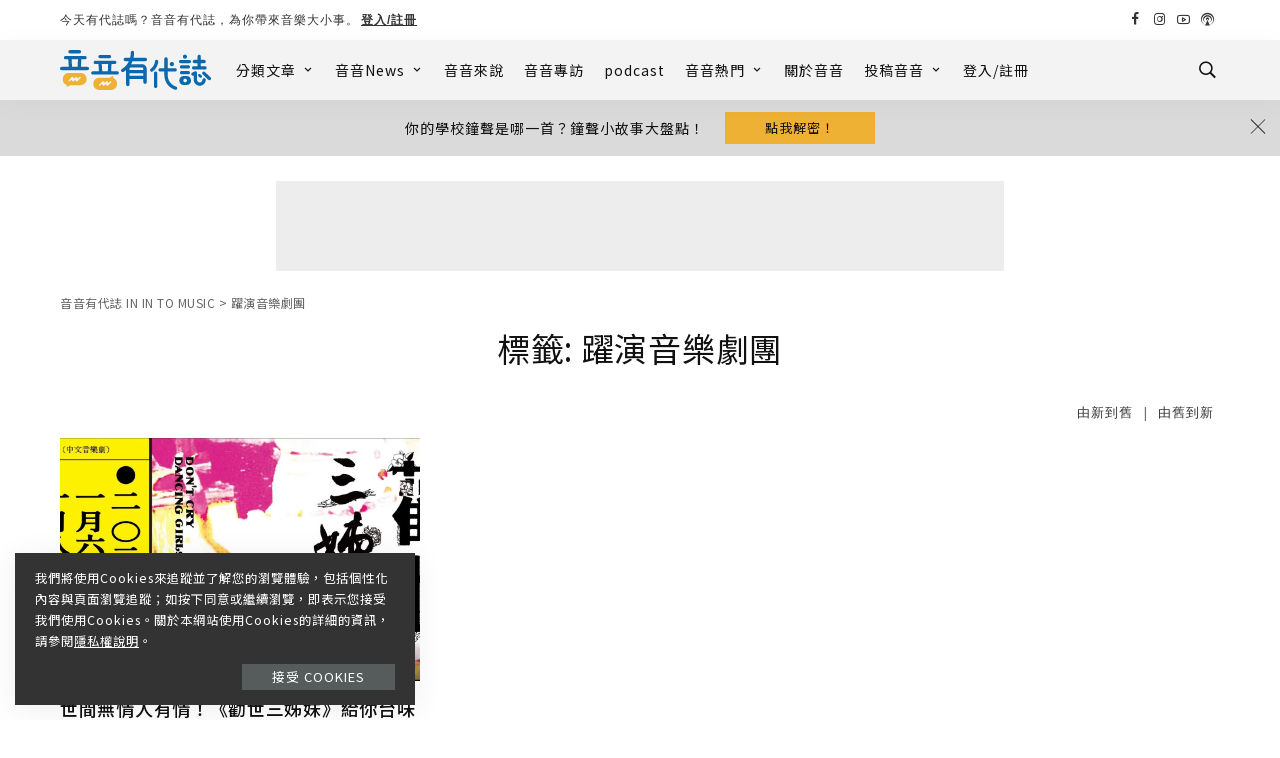

--- FILE ---
content_type: text/html; charset=UTF-8
request_url: https://inintomusic.asia/tag/%E8%BA%8D%E6%BC%94%E9%9F%B3%E6%A8%82%E5%8A%87%E5%9C%98/
body_size: 51799
content:
<!DOCTYPE html>
<html lang="zh-TW">
<head>
	<meta name="facebook-domain-verification" content="qvhhb1hysc3rkvegkyk1x1fv2uldwk" />
	<!-- Global site tag (gtag.js) - Google Analytics -->
<script async src="https://www.googletagmanager.com/gtag/js?id=G-S08DYM40G7"></script>
<script>
  window.dataLayer = window.dataLayer || [];
  function gtag(){dataLayer.push(arguments);}
  gtag('js', new Date());

  gtag('config', 'G-S08DYM40G7');
</script>
	<script async src="https://pagead2.googlesyndication.com/pagead/js/adsbygoogle.js?client=ca-pub-5863543474047122"
     crossorigin="anonymous"></script>
    <meta charset="UTF-8">
    <meta http-equiv="X-UA-Compatible" content="IE=edge">
    <meta name="viewport" content="width=device-width, initial-scale=1">
    <link rel="profile" href="https://gmpg.org/xfn/11">
						<style type="text/css" id="cst_font_data">
						@font-face {
	font-family: 'Noto Sans Syriac Eastern';
	font-style: normal;
	font-weight: 400;
	font-display: fallback;
	src: url('https://inintomusic.asia/wp-content/bcf-fonts/Noto%20Sans%20Syriac%20Eastern/noto-sans-syriac-eastern-400-normal0.woff2') format('woff2'),
		url('https://inintomusic.asia/wp-content/bcf-fonts/Noto%20Sans%20Syriac%20Eastern/noto-sans-syriac-eastern-400-normal1.woff2') format('woff2'),
		url('https://inintomusic.asia/wp-content/bcf-fonts/Noto%20Sans%20Syriac%20Eastern/noto-sans-syriac-eastern-400-normal2.woff2') format('woff2');
}
@font-face {
	font-family: 'Noto Sans Syriac Eastern';
	font-style: normal;
	font-weight: 600;
	font-display: fallback;
	src: url('https://inintomusic.asia/wp-content/bcf-fonts/Noto%20Sans%20Syriac%20Eastern/noto-sans-syriac-eastern-600-normal0.woff2') format('woff2'),
		url('https://inintomusic.asia/wp-content/bcf-fonts/Noto%20Sans%20Syriac%20Eastern/noto-sans-syriac-eastern-600-normal1.woff2') format('woff2'),
		url('https://inintomusic.asia/wp-content/bcf-fonts/Noto%20Sans%20Syriac%20Eastern/noto-sans-syriac-eastern-600-normal2.woff2') format('woff2');
}
@font-face {
	font-family: 'Noto Sans Syriac Eastern';
	font-style: normal;
	font-weight: 500;
	font-display: fallback;
	src: url('https://inintomusic.asia/wp-content/bcf-fonts/Noto%20Sans%20Syriac%20Eastern/noto-sans-syriac-eastern-500-normal0.woff2') format('woff2'),
		url('https://inintomusic.asia/wp-content/bcf-fonts/Noto%20Sans%20Syriac%20Eastern/noto-sans-syriac-eastern-500-normal1.woff2') format('woff2'),
		url('https://inintomusic.asia/wp-content/bcf-fonts/Noto%20Sans%20Syriac%20Eastern/noto-sans-syriac-eastern-500-normal2.woff2') format('woff2');
}
@font-face {
	font-family: 'Noto Sans Syriac Eastern';
	font-style: normal;
	font-weight: 800;
	font-display: fallback;
	src: url('https://inintomusic.asia/wp-content/bcf-fonts/Noto%20Sans%20Syriac%20Eastern/noto-sans-syriac-eastern-800-normal0.woff2') format('woff2'),
		url('https://inintomusic.asia/wp-content/bcf-fonts/Noto%20Sans%20Syriac%20Eastern/noto-sans-syriac-eastern-800-normal1.woff2') format('woff2'),
		url('https://inintomusic.asia/wp-content/bcf-fonts/Noto%20Sans%20Syriac%20Eastern/noto-sans-syriac-eastern-800-normal2.woff2') format('woff2');
}					</style>
				<meta name='robots' content='index, follow, max-image-preview:large, max-snippet:-1, max-video-preview:-1' />

<!-- Google Tag Manager for WordPress by gtm4wp.com -->
<script data-cfasync="false" data-pagespeed-no-defer>
	var gtm4wp_datalayer_name = "dataLayer";
	var dataLayer = dataLayer || [];

	const gtm4wp_scrollerscript_debugmode         = false;
	const gtm4wp_scrollerscript_callbacktime      = 100;
	const gtm4wp_scrollerscript_readerlocation    = 150;
	const gtm4wp_scrollerscript_contentelementid  = "content";
	const gtm4wp_scrollerscript_scannertime       = 60;
</script>
<!-- End Google Tag Manager for WordPress by gtm4wp.com -->
	<!-- This site is optimized with the Yoast SEO plugin v19.2 - https://yoast.com/wordpress/plugins/seo/ -->
	<title>躍演音樂劇團 彙整 | 音音有代誌 IN IN TO MUSIC</title>
	<link rel="preconnect" href="https://fonts.gstatic.com" crossorigin><link rel="preload" as="style" onload="this.onload=null;this.rel='stylesheet'" id="rb-preload-gfonts" href="https://fonts.googleapis.com/css?family=Noto+Sans+TC%3A100%2C300%2C400%2C500%2C700%2C900%7CPoppins%3A400%2C300%7CNoto+Serif+TC%3A400%2C500&amp;display=swap" crossorigin><noscript><link rel="stylesheet" id="rb-preload-gfonts" href="https://fonts.googleapis.com/css?family=Noto+Sans+TC%3A100%2C300%2C400%2C500%2C700%2C900%7CPoppins%3A400%2C300%7CNoto+Serif+TC%3A400%2C500&amp;display=swap"></noscript><link rel="canonical" href="https://inintomusic.asia/tag/躍演音樂劇團/" />
	<meta property="og:locale" content="zh_TW" />
	<meta property="og:type" content="article" />
	<meta property="og:title" content="躍演音樂劇團 彙整 | 音音有代誌 IN IN TO MUSIC" />
	<meta property="og:url" content="https://inintomusic.asia/tag/躍演音樂劇團/" />
	<meta property="og:site_name" content="音音有代誌 IN IN TO MUSIC" />
	<meta property="og:image" content="https://inintomusic.asia/wp-content/uploads/2022/06/音音banner-.jpg" />
	<meta property="og:image:width" content="1200" />
	<meta property="og:image:height" content="430" />
	<meta property="og:image:type" content="image/jpeg" />
	<meta name="twitter:card" content="summary_large_image" />
	<script type="application/ld+json" class="yoast-schema-graph">{"@context":"https://schema.org","@graph":[{"@type":"WebSite","@id":"https://inintomusic.asia/#website","url":"https://inintomusic.asia/","name":"音音有代誌 IN IN TO MUSIC","description":"","potentialAction":[{"@type":"SearchAction","target":{"@type":"EntryPoint","urlTemplate":"https://inintomusic.asia/?s={search_term_string}"},"query-input":"required name=search_term_string"}],"inLanguage":"zh-TW"},{"@type":"CollectionPage","@id":"https://inintomusic.asia/tag/%e8%ba%8d%e6%bc%94%e9%9f%b3%e6%a8%82%e5%8a%87%e5%9c%98/#webpage","url":"https://inintomusic.asia/tag/%e8%ba%8d%e6%bc%94%e9%9f%b3%e6%a8%82%e5%8a%87%e5%9c%98/","name":"躍演音樂劇團 彙整 | 音音有代誌 IN IN TO MUSIC","isPartOf":{"@id":"https://inintomusic.asia/#website"},"breadcrumb":{"@id":"https://inintomusic.asia/tag/%e8%ba%8d%e6%bc%94%e9%9f%b3%e6%a8%82%e5%8a%87%e5%9c%98/#breadcrumb"},"inLanguage":"zh-TW","potentialAction":[{"@type":"ReadAction","target":["https://inintomusic.asia/tag/%e8%ba%8d%e6%bc%94%e9%9f%b3%e6%a8%82%e5%8a%87%e5%9c%98/"]}]},{"@type":"BreadcrumbList","@id":"https://inintomusic.asia/tag/%e8%ba%8d%e6%bc%94%e9%9f%b3%e6%a8%82%e5%8a%87%e5%9c%98/#breadcrumb","itemListElement":[{"@type":"ListItem","position":1,"name":"首頁","item":"https://inintomusic.asia/"},{"@type":"ListItem","position":2,"name":"躍演音樂劇團"}]}]}</script>
	<!-- / Yoast SEO plugin. -->


<link rel='dns-prefetch' href='//static.addtoany.com' />
<link rel='dns-prefetch' href='//www.googletagmanager.com' />
<link rel='dns-prefetch' href='//fonts.googleapis.com' />
<link rel='dns-prefetch' href='//use.fontawesome.com' />
<link rel='dns-prefetch' href='//pagead2.googlesyndication.com' />
<link rel="alternate" type="application/rss+xml" title="訂閱《音音有代誌 IN IN TO MUSIC》&raquo; 資訊提供" href="https://inintomusic.asia/feed/" />
<link rel="alternate" type="application/rss+xml" title="訂閱《音音有代誌 IN IN TO MUSIC》&raquo; 留言的資訊提供" href="https://inintomusic.asia/comments/feed/" />
<link rel="alternate" type="application/rss+xml" title="訂閱《音音有代誌 IN IN TO MUSIC》&raquo; 標籤〈躍演音樂劇團〉的資訊提供" href="https://inintomusic.asia/tag/%e8%ba%8d%e6%bc%94%e9%9f%b3%e6%a8%82%e5%8a%87%e5%9c%98/feed/" />
<script type="application/ld+json">{"@context":"https://schema.org","@type":"Organization","legalName":"\u97f3\u97f3\u6709\u4ee3\u8a8c IN IN TO MUSIC","url":"https://inintomusic.asia/","logo":"https://inintomusic.asia/wp-content/uploads/2021/09/Inintomusic_b.svg","sameAs":["https://www.facebook.com/profile.php?id=61552404963202&mibextid=LQQJ4d","https://www.instagram.com/inintomusic/","https://www.youtube.com/channel/UCe_WhSBujxFsCpY97cHlQtQ"]}</script>
<script>
window._wpemojiSettings = {"baseUrl":"https:\/\/s.w.org\/images\/core\/emoji\/14.0.0\/72x72\/","ext":".png","svgUrl":"https:\/\/s.w.org\/images\/core\/emoji\/14.0.0\/svg\/","svgExt":".svg","source":{"concatemoji":"https:\/\/inintomusic.asia\/wp-includes\/js\/wp-emoji-release.min.js?ver=9c249a433d6b7cd1dbde36947ba22bd7"}};
/*! This file is auto-generated */
!function(i,n){var o,s,e;function c(e){try{var t={supportTests:e,timestamp:(new Date).valueOf()};sessionStorage.setItem(o,JSON.stringify(t))}catch(e){}}function p(e,t,n){e.clearRect(0,0,e.canvas.width,e.canvas.height),e.fillText(t,0,0);var t=new Uint32Array(e.getImageData(0,0,e.canvas.width,e.canvas.height).data),r=(e.clearRect(0,0,e.canvas.width,e.canvas.height),e.fillText(n,0,0),new Uint32Array(e.getImageData(0,0,e.canvas.width,e.canvas.height).data));return t.every(function(e,t){return e===r[t]})}function u(e,t,n){switch(t){case"flag":return n(e,"\ud83c\udff3\ufe0f\u200d\u26a7\ufe0f","\ud83c\udff3\ufe0f\u200b\u26a7\ufe0f")?!1:!n(e,"\ud83c\uddfa\ud83c\uddf3","\ud83c\uddfa\u200b\ud83c\uddf3")&&!n(e,"\ud83c\udff4\udb40\udc67\udb40\udc62\udb40\udc65\udb40\udc6e\udb40\udc67\udb40\udc7f","\ud83c\udff4\u200b\udb40\udc67\u200b\udb40\udc62\u200b\udb40\udc65\u200b\udb40\udc6e\u200b\udb40\udc67\u200b\udb40\udc7f");case"emoji":return!n(e,"\ud83e\udef1\ud83c\udffb\u200d\ud83e\udef2\ud83c\udfff","\ud83e\udef1\ud83c\udffb\u200b\ud83e\udef2\ud83c\udfff")}return!1}function f(e,t,n){var r="undefined"!=typeof WorkerGlobalScope&&self instanceof WorkerGlobalScope?new OffscreenCanvas(300,150):i.createElement("canvas"),a=r.getContext("2d",{willReadFrequently:!0}),o=(a.textBaseline="top",a.font="600 32px Arial",{});return e.forEach(function(e){o[e]=t(a,e,n)}),o}function t(e){var t=i.createElement("script");t.src=e,t.defer=!0,i.head.appendChild(t)}"undefined"!=typeof Promise&&(o="wpEmojiSettingsSupports",s=["flag","emoji"],n.supports={everything:!0,everythingExceptFlag:!0},e=new Promise(function(e){i.addEventListener("DOMContentLoaded",e,{once:!0})}),new Promise(function(t){var n=function(){try{var e=JSON.parse(sessionStorage.getItem(o));if("object"==typeof e&&"number"==typeof e.timestamp&&(new Date).valueOf()<e.timestamp+604800&&"object"==typeof e.supportTests)return e.supportTests}catch(e){}return null}();if(!n){if("undefined"!=typeof Worker&&"undefined"!=typeof OffscreenCanvas&&"undefined"!=typeof URL&&URL.createObjectURL&&"undefined"!=typeof Blob)try{var e="postMessage("+f.toString()+"("+[JSON.stringify(s),u.toString(),p.toString()].join(",")+"));",r=new Blob([e],{type:"text/javascript"}),a=new Worker(URL.createObjectURL(r),{name:"wpTestEmojiSupports"});return void(a.onmessage=function(e){c(n=e.data),a.terminate(),t(n)})}catch(e){}c(n=f(s,u,p))}t(n)}).then(function(e){for(var t in e)n.supports[t]=e[t],n.supports.everything=n.supports.everything&&n.supports[t],"flag"!==t&&(n.supports.everythingExceptFlag=n.supports.everythingExceptFlag&&n.supports[t]);n.supports.everythingExceptFlag=n.supports.everythingExceptFlag&&!n.supports.flag,n.DOMReady=!1,n.readyCallback=function(){n.DOMReady=!0}}).then(function(){return e}).then(function(){var e;n.supports.everything||(n.readyCallback(),(e=n.source||{}).concatemoji?t(e.concatemoji):e.wpemoji&&e.twemoji&&(t(e.twemoji),t(e.wpemoji)))}))}((window,document),window._wpemojiSettings);
</script>
<style>
img.wp-smiley,
img.emoji {
	display: inline !important;
	border: none !important;
	box-shadow: none !important;
	height: 1em !important;
	width: 1em !important;
	margin: 0 0.07em !important;
	vertical-align: -0.1em !important;
	background: none !important;
	padding: 0 !important;
}
</style>
	<link rel='stylesheet' id='ayecode-ui-css' href='https://inintomusic.asia/wp-content/plugins/userswp/vendor/ayecode/wp-ayecode-ui/assets/css/ayecode-ui-compatibility.css?ver=0.1.66' media='all' />
<style id='ayecode-ui-inline-css'>
body.modal-open #wpadminbar{z-index:999}.embed-responsive-16by9 .fluid-width-video-wrapper{padding:0!important;position:initial}
</style>
<link rel='stylesheet' id='sby_styles-css' href='https://inintomusic.asia/wp-content/plugins/feeds-for-youtube/css/sb-youtube.min.css?ver=1.4.4' media='all' />
<link rel='stylesheet' id='sbi_styles-css' href='https://inintomusic.asia/wp-content/plugins/instagram-feed/css/sbi-styles.min.css?ver=6.0.5' media='all' />
<link rel='stylesheet' id='wp-block-library-css' href='https://inintomusic.asia/wp-includes/css/dist/block-library/style.min.css?ver=9c249a433d6b7cd1dbde36947ba22bd7' media='all' />
<style id='classic-theme-styles-inline-css'>
/*! This file is auto-generated */
.wp-block-button__link{color:#fff;background-color:#32373c;border-radius:9999px;box-shadow:none;text-decoration:none;padding:calc(.667em + 2px) calc(1.333em + 2px);font-size:1.125em}.wp-block-file__button{background:#32373c;color:#fff;text-decoration:none}
</style>
<style id='global-styles-inline-css'>
body{--wp--preset--color--black: #000000;--wp--preset--color--cyan-bluish-gray: #abb8c3;--wp--preset--color--white: #ffffff;--wp--preset--color--pale-pink: #f78da7;--wp--preset--color--vivid-red: #cf2e2e;--wp--preset--color--luminous-vivid-orange: #ff6900;--wp--preset--color--luminous-vivid-amber: #fcb900;--wp--preset--color--light-green-cyan: #7bdcb5;--wp--preset--color--vivid-green-cyan: #00d084;--wp--preset--color--pale-cyan-blue: #8ed1fc;--wp--preset--color--vivid-cyan-blue: #0693e3;--wp--preset--color--vivid-purple: #9b51e0;--wp--preset--gradient--vivid-cyan-blue-to-vivid-purple: linear-gradient(135deg,rgba(6,147,227,1) 0%,rgb(155,81,224) 100%);--wp--preset--gradient--light-green-cyan-to-vivid-green-cyan: linear-gradient(135deg,rgb(122,220,180) 0%,rgb(0,208,130) 100%);--wp--preset--gradient--luminous-vivid-amber-to-luminous-vivid-orange: linear-gradient(135deg,rgba(252,185,0,1) 0%,rgba(255,105,0,1) 100%);--wp--preset--gradient--luminous-vivid-orange-to-vivid-red: linear-gradient(135deg,rgba(255,105,0,1) 0%,rgb(207,46,46) 100%);--wp--preset--gradient--very-light-gray-to-cyan-bluish-gray: linear-gradient(135deg,rgb(238,238,238) 0%,rgb(169,184,195) 100%);--wp--preset--gradient--cool-to-warm-spectrum: linear-gradient(135deg,rgb(74,234,220) 0%,rgb(151,120,209) 20%,rgb(207,42,186) 40%,rgb(238,44,130) 60%,rgb(251,105,98) 80%,rgb(254,248,76) 100%);--wp--preset--gradient--blush-light-purple: linear-gradient(135deg,rgb(255,206,236) 0%,rgb(152,150,240) 100%);--wp--preset--gradient--blush-bordeaux: linear-gradient(135deg,rgb(254,205,165) 0%,rgb(254,45,45) 50%,rgb(107,0,62) 100%);--wp--preset--gradient--luminous-dusk: linear-gradient(135deg,rgb(255,203,112) 0%,rgb(199,81,192) 50%,rgb(65,88,208) 100%);--wp--preset--gradient--pale-ocean: linear-gradient(135deg,rgb(255,245,203) 0%,rgb(182,227,212) 50%,rgb(51,167,181) 100%);--wp--preset--gradient--electric-grass: linear-gradient(135deg,rgb(202,248,128) 0%,rgb(113,206,126) 100%);--wp--preset--gradient--midnight: linear-gradient(135deg,rgb(2,3,129) 0%,rgb(40,116,252) 100%);--wp--preset--font-size--small: 13px;--wp--preset--font-size--medium: 20px;--wp--preset--font-size--large: 36px;--wp--preset--font-size--x-large: 42px;--wp--preset--spacing--20: 0.44rem;--wp--preset--spacing--30: 0.67rem;--wp--preset--spacing--40: 1rem;--wp--preset--spacing--50: 1.5rem;--wp--preset--spacing--60: 2.25rem;--wp--preset--spacing--70: 3.38rem;--wp--preset--spacing--80: 5.06rem;--wp--preset--shadow--natural: 6px 6px 9px rgba(0, 0, 0, 0.2);--wp--preset--shadow--deep: 12px 12px 50px rgba(0, 0, 0, 0.4);--wp--preset--shadow--sharp: 6px 6px 0px rgba(0, 0, 0, 0.2);--wp--preset--shadow--outlined: 6px 6px 0px -3px rgba(255, 255, 255, 1), 6px 6px rgba(0, 0, 0, 1);--wp--preset--shadow--crisp: 6px 6px 0px rgba(0, 0, 0, 1);}:where(.is-layout-flex){gap: 0.5em;}:where(.is-layout-grid){gap: 0.5em;}body .is-layout-flow > .alignleft{float: left;margin-inline-start: 0;margin-inline-end: 2em;}body .is-layout-flow > .alignright{float: right;margin-inline-start: 2em;margin-inline-end: 0;}body .is-layout-flow > .aligncenter{margin-left: auto !important;margin-right: auto !important;}body .is-layout-constrained > .alignleft{float: left;margin-inline-start: 0;margin-inline-end: 2em;}body .is-layout-constrained > .alignright{float: right;margin-inline-start: 2em;margin-inline-end: 0;}body .is-layout-constrained > .aligncenter{margin-left: auto !important;margin-right: auto !important;}body .is-layout-constrained > :where(:not(.alignleft):not(.alignright):not(.alignfull)){max-width: var(--wp--style--global--content-size);margin-left: auto !important;margin-right: auto !important;}body .is-layout-constrained > .alignwide{max-width: var(--wp--style--global--wide-size);}body .is-layout-flex{display: flex;}body .is-layout-flex{flex-wrap: wrap;align-items: center;}body .is-layout-flex > *{margin: 0;}body .is-layout-grid{display: grid;}body .is-layout-grid > *{margin: 0;}:where(.wp-block-columns.is-layout-flex){gap: 2em;}:where(.wp-block-columns.is-layout-grid){gap: 2em;}:where(.wp-block-post-template.is-layout-flex){gap: 1.25em;}:where(.wp-block-post-template.is-layout-grid){gap: 1.25em;}.has-black-color{color: var(--wp--preset--color--black) !important;}.has-cyan-bluish-gray-color{color: var(--wp--preset--color--cyan-bluish-gray) !important;}.has-white-color{color: var(--wp--preset--color--white) !important;}.has-pale-pink-color{color: var(--wp--preset--color--pale-pink) !important;}.has-vivid-red-color{color: var(--wp--preset--color--vivid-red) !important;}.has-luminous-vivid-orange-color{color: var(--wp--preset--color--luminous-vivid-orange) !important;}.has-luminous-vivid-amber-color{color: var(--wp--preset--color--luminous-vivid-amber) !important;}.has-light-green-cyan-color{color: var(--wp--preset--color--light-green-cyan) !important;}.has-vivid-green-cyan-color{color: var(--wp--preset--color--vivid-green-cyan) !important;}.has-pale-cyan-blue-color{color: var(--wp--preset--color--pale-cyan-blue) !important;}.has-vivid-cyan-blue-color{color: var(--wp--preset--color--vivid-cyan-blue) !important;}.has-vivid-purple-color{color: var(--wp--preset--color--vivid-purple) !important;}.has-black-background-color{background-color: var(--wp--preset--color--black) !important;}.has-cyan-bluish-gray-background-color{background-color: var(--wp--preset--color--cyan-bluish-gray) !important;}.has-white-background-color{background-color: var(--wp--preset--color--white) !important;}.has-pale-pink-background-color{background-color: var(--wp--preset--color--pale-pink) !important;}.has-vivid-red-background-color{background-color: var(--wp--preset--color--vivid-red) !important;}.has-luminous-vivid-orange-background-color{background-color: var(--wp--preset--color--luminous-vivid-orange) !important;}.has-luminous-vivid-amber-background-color{background-color: var(--wp--preset--color--luminous-vivid-amber) !important;}.has-light-green-cyan-background-color{background-color: var(--wp--preset--color--light-green-cyan) !important;}.has-vivid-green-cyan-background-color{background-color: var(--wp--preset--color--vivid-green-cyan) !important;}.has-pale-cyan-blue-background-color{background-color: var(--wp--preset--color--pale-cyan-blue) !important;}.has-vivid-cyan-blue-background-color{background-color: var(--wp--preset--color--vivid-cyan-blue) !important;}.has-vivid-purple-background-color{background-color: var(--wp--preset--color--vivid-purple) !important;}.has-black-border-color{border-color: var(--wp--preset--color--black) !important;}.has-cyan-bluish-gray-border-color{border-color: var(--wp--preset--color--cyan-bluish-gray) !important;}.has-white-border-color{border-color: var(--wp--preset--color--white) !important;}.has-pale-pink-border-color{border-color: var(--wp--preset--color--pale-pink) !important;}.has-vivid-red-border-color{border-color: var(--wp--preset--color--vivid-red) !important;}.has-luminous-vivid-orange-border-color{border-color: var(--wp--preset--color--luminous-vivid-orange) !important;}.has-luminous-vivid-amber-border-color{border-color: var(--wp--preset--color--luminous-vivid-amber) !important;}.has-light-green-cyan-border-color{border-color: var(--wp--preset--color--light-green-cyan) !important;}.has-vivid-green-cyan-border-color{border-color: var(--wp--preset--color--vivid-green-cyan) !important;}.has-pale-cyan-blue-border-color{border-color: var(--wp--preset--color--pale-cyan-blue) !important;}.has-vivid-cyan-blue-border-color{border-color: var(--wp--preset--color--vivid-cyan-blue) !important;}.has-vivid-purple-border-color{border-color: var(--wp--preset--color--vivid-purple) !important;}.has-vivid-cyan-blue-to-vivid-purple-gradient-background{background: var(--wp--preset--gradient--vivid-cyan-blue-to-vivid-purple) !important;}.has-light-green-cyan-to-vivid-green-cyan-gradient-background{background: var(--wp--preset--gradient--light-green-cyan-to-vivid-green-cyan) !important;}.has-luminous-vivid-amber-to-luminous-vivid-orange-gradient-background{background: var(--wp--preset--gradient--luminous-vivid-amber-to-luminous-vivid-orange) !important;}.has-luminous-vivid-orange-to-vivid-red-gradient-background{background: var(--wp--preset--gradient--luminous-vivid-orange-to-vivid-red) !important;}.has-very-light-gray-to-cyan-bluish-gray-gradient-background{background: var(--wp--preset--gradient--very-light-gray-to-cyan-bluish-gray) !important;}.has-cool-to-warm-spectrum-gradient-background{background: var(--wp--preset--gradient--cool-to-warm-spectrum) !important;}.has-blush-light-purple-gradient-background{background: var(--wp--preset--gradient--blush-light-purple) !important;}.has-blush-bordeaux-gradient-background{background: var(--wp--preset--gradient--blush-bordeaux) !important;}.has-luminous-dusk-gradient-background{background: var(--wp--preset--gradient--luminous-dusk) !important;}.has-pale-ocean-gradient-background{background: var(--wp--preset--gradient--pale-ocean) !important;}.has-electric-grass-gradient-background{background: var(--wp--preset--gradient--electric-grass) !important;}.has-midnight-gradient-background{background: var(--wp--preset--gradient--midnight) !important;}.has-small-font-size{font-size: var(--wp--preset--font-size--small) !important;}.has-medium-font-size{font-size: var(--wp--preset--font-size--medium) !important;}.has-large-font-size{font-size: var(--wp--preset--font-size--large) !important;}.has-x-large-font-size{font-size: var(--wp--preset--font-size--x-large) !important;}
.wp-block-navigation a:where(:not(.wp-element-button)){color: inherit;}
:where(.wp-block-post-template.is-layout-flex){gap: 1.25em;}:where(.wp-block-post-template.is-layout-grid){gap: 1.25em;}
:where(.wp-block-columns.is-layout-flex){gap: 2em;}:where(.wp-block-columns.is-layout-grid){gap: 2em;}
.wp-block-pullquote{font-size: 1.5em;line-height: 1.6;}
</style>
<link rel='stylesheet' id='contact-form-7-css' href='https://inintomusic.asia/wp-content/plugins/contact-form-7/includes/css/styles.css?ver=5.5.6.1' media='all' />
<link rel='stylesheet' id='wpavefrsz-style-css' href='https://inintomusic.asia/wp-content/plugins/easy-font-resize/style.css?ver=1.0.15' media='all' />
<link rel='stylesheet' id='searchandfilter-css' href='https://inintomusic.asia/wp-content/plugins/search-filter/style.css?ver=1' media='all' />
<link rel='stylesheet' id='ez-toc-css' href='https://inintomusic.asia/wp-content/plugins/easy-table-of-contents/assets/css/screen.min.css?ver=2.0.66.1' media='all' />
<style id='ez-toc-inline-css'>
div#ez-toc-container .ez-toc-title {font-size: 120%;}div#ez-toc-container .ez-toc-title {font-weight: 400;}div#ez-toc-container ul li {font-size: 80%;}div#ez-toc-container ul li {font-weight: 400;}div#ez-toc-container nav ul ul li {font-size: 80%;}
.ez-toc-container-direction {direction: ltr;}.ez-toc-counter ul{counter-reset: item ;}.ez-toc-counter nav ul li a::before {content: counters(item, ".", decimal) ". ";display: inline-block;counter-increment: item;flex-grow: 0;flex-shrink: 0;margin-right: .2em; float: left; }.ez-toc-widget-direction {direction: ltr;}.ez-toc-widget-container ul{counter-reset: item ;}.ez-toc-widget-container nav ul li a::before {content: counters(item, ".", decimal) ". ";display: inline-block;counter-increment: item;flex-grow: 0;flex-shrink: 0;margin-right: .2em; float: left; }
</style>
<link rel='stylesheet' id='bfe-block-style-css' href='https://inintomusic.asia/wp-content/plugins/front-editor/build/frontStyle.css?ver=63f1c6b5b95e27839fa3066ee8531a1c' media='all' />
<link rel='stylesheet' id='megamenu-genericons-css' href='https://inintomusic.asia/wp-content/plugins/megamenu-pro/icons/genericons/genericons/genericons.css?ver=2.2.4' media='all' />
<link rel='stylesheet' id='megamenu-fontawesome-css' href='https://inintomusic.asia/wp-content/plugins/megamenu-pro/icons/fontawesome/css/font-awesome.min.css?ver=2.2.4' media='all' />
<link rel='stylesheet' id='megamenu-fontawesome5-css' href='https://inintomusic.asia/wp-content/plugins/megamenu-pro/icons/fontawesome5/css/all.min.css?ver=2.2.4' media='all' />
<link rel='stylesheet' id='pixwell-main-css' href='https://inintomusic.asia/wp-content/themes/pixwell/assets/css/main.css?ver=8.1' media='all' />
<style id='pixwell-main-inline-css'>
html {font-family:Noto Sans TC,'Comic Sans MS', cursive;font-weight:400;text-transform:none;font-size:15px;letter-spacing:1px;color:#111;}h1, .h1 {font-family:Noto Sans TC;font-weight:400;}h2, .h2 {font-family:Noto Sans TC;font-weight:700;}h3, .h3 {font-family:Noto Sans TC;font-weight:500;}h4, .h4 {font-family:Noto Sans TC;font-weight:400;}h5, .h5 {font-family:Noto Sans TC;font-weight:400;}h6, .h6 {font-family:Noto Sans TC;font-weight:400;}.single-tagline h6 {}.p-wrap .entry-summary, .twitter-content.entry-summary, .author-description, .rssSummary, .rb-sdesc {font-family:Noto Sans TC;text-transform:none;font-size:15px;letter-spacing:1px;color:#111111;}.p-cat-info {font-family:Noto Sans TC;font-weight:300;text-transform:uppercase;font-size:13px;}.p-meta-info, .wp-block-latest-posts__post-date {font-family:Noto Sans TC;font-weight:300;font-size:14px;color:#333333;}.meta-info-author.meta-info-el {font-family:Noto Serif TC;font-weight:400;font-size:15px;color:#333333;}.breadcrumb {font-family:Noto Sans TC;font-weight:400;font-size:12px;letter-spacing:0.5px;color:#666666;}.footer-menu-inner {font-family:Poppins;font-weight:400;text-transform:uppercase;font-size:14px;}.topbar-wrap {font-size:12px;}.topbar-menu-wrap {}.main-menu > li > a, .off-canvas-menu > li > a {font-family:Noto Sans TC;font-weight:500;text-transform:uppercase;font-size:14px;letter-spacing:1px;}.main-menu .sub-menu:not(.sub-mega), .off-canvas-menu .sub-menu {font-family:Noto Sans TC;font-weight:400;text-transform:none;font-size:13px;letter-spacing:1px;}.is-logo-text .logo-title {font-size:14px;}.block-title, .block-header .block-title {font-family:Noto Sans TC,Arial, Helvetica, sans-serif;font-weight:400;text-transform:uppercase;font-size:22px;}.ajax-quick-filter, .block-view-more {font-family:Poppins;font-weight:400;font-size:13px;}.widget-title, .widget .widget-title {font-family:Noto Serif TC,Arial, Helvetica, sans-serif;font-weight:500;text-transform:uppercase;font-size:18px;}body .widget.widget_nav_menu .menu-item {font-family:Poppins;font-weight:300;text-transform:uppercase;font-size:13px;}body.boxed {background-color : #fafafa;background-repeat : no-repeat;background-size : cover;background-attachment : fixed;background-position : center center;}.header-6 .banner-wrap {}.footer-wrap:before {background-color : #274b6d;; content: ""; position: absolute; left: 0; top: 0; width: 100%; height: 100%;}.header-9 .banner-wrap { }.topline-wrap {height: 1px}.topbar-wrap {background-color: #ffffff;}.topbar-wrap { background-image: linear-gradient(90deg, #ffffff, #ffffff); }.topbar-menu .sub-menu {background-color: #ffffff;background-image: linear-gradient(145deg, #ffffff, #ffffff);}.topbar-inner {min-height: 40px;}.navbar-wrap:not(.transparent-navbar-wrap), #mobile-sticky-nav, #amp-navbar {background-color: #f3f3f3;background-image: linear-gradient(90deg, #f3f3f3, #f3f3f3);}[data-theme="dark"] .navbar-wrap:not(.transparent-navbar-wrap) {background-color: unset; background-image: unset;}.navbar-border-holder { border: none }.navbar-wrap:not(.transparent-navbar-wrap), #mobile-sticky-nav, #amp-navbar {color: #111111;}.fw-mega-cat.is-dark-text { color: #111; }.header-wrap .navbar-wrap:not(.transparent-navbar-wrap) .cart-counter, .header-wrap:not(.header-float) .navbar-wrap .rb-counter,.header-wrap:not(.header-float) .is-light-text .rb-counter, .header-float .section-sticky .rb-counter {background-color: #111111;}.header-5 .btn-toggle-wrap, .header-5 .section-sticky .logo-wrap,.header-5 .main-menu > li > a, .header-5 .navbar-right {color: #111111;}.navbar-wrap .navbar-social a:hover {color: #111111;opacity: .7; }.header-wrap .navbar-wrap:not(.transparent-navbar-wrap) .rb-counter,.header-wrap:not(.header-float) .navbar-wrap .rb-counter, .header-wrap:not(.header-float) .is-light-text .rb-counter { color: #f3f3f3; }.main-menu .sub-menu {background-color: #f3f3f3;background-image: linear-gradient(90deg, #f3f3f3, #f3f3f3);}.main-menu .sub-menu:not(.mega-category) { color: #111111;}.main-menu > li.menu-item-has-children > .sub-menu:before {display: none;}.main-menu > li > a:hover, .nav-search-link:hover,.main-menu > li.current-menu-item > a, .header-wrap .cart-link:hover {color: #efb134;}.main-menu > li>  a > span:before {display: none; }.navbar-wrap .navbar-social a:hover {color: #efb134;opacity: 1; }.main-menu .sub-menu a:not(.p-url):hover > span {color: #efb134;}.main-menu a > span:before {display: none; }.mobile-nav-inner {}.off-canvas-wrap, .amp-canvas-wrap { background-color: #f3f3f3 !important; }.navbar-border-holder {border-width: 2px; }input[type="submit"]:hover, input[type="submit"]:focus, button:hover, button:focus,input[type="button"]:hover, input[type="button"]:focus,.post-edit-link:hover, a.pagination-link:hover, a.page-numbers:hover,.post-page-numbers:hover, a.loadmore-link:hover, .pagination-simple .page-numbers:hover,#off-canvas-close-btn:hover, .off-canvas-subscribe a, .block-header-3 .block-title:before,.cookie-accept:hover, .entry-footer a:hover, .box-comment-btn:hover,a.comment-reply-link:hover, .review-info, .entry-content a.wp-block-button__link:hover,#wp-calendar tbody a:hover, .instagram-box.box-intro:hover, .banner-btn a, .headerstrip-btn a,.is-light-text .widget:not(.woocommerce) .count,.rb-newsletter.is-light-text button.newsletter-submit,.cat-icon-round .cat-info-el, .cat-icon-radius .cat-info-el,.cat-icon-square .cat-info-el:before, .entry-content .wpcf7 label:before,body .cooked-recipe-directions .cooked-direction-number, span.cooked-taxonomy a:hover,.widget_categories a:hover .count, .widget_archive a:hover .count,.wp-block-categories-list a:hover .count, .wp-block-categories-list a:hover .count,.entry-content .wp-block-file .wp-block-file__button, #wp-calendar td#today,.mfp-close:hover, .is-light-text .mfp-close:hover, #rb-close-newsletter:hover,.tagcloud a:hover, .tagcloud a:focus, .is-light-text .tagcloud a:hover, .is-light-text .tagcloud a:focus,input[type="checkbox"].newsletter-checkbox:checked + label:before, .cta-btn.is-bg,.rb-mailchimp .mc4wp-form-fields input[type="submit"], .is-light-text .w-footer .mc4wp-form-fields input[type="submit"],.statics-el:first-child .inner, .table-link a:before, .subscribe-layout-3 .subscribe-box .subscribe-form input[type="submit"]{ background-color: #efb134}.page-edit-link:hover, .rb-menu > li.current-menu-item > a > span:before,.p-url:hover, .p-url:focus, .p-wrap .p-url:hover,.p-wrap .p-url:focus, .p-link:hover span, .p-link:hover i,.meta-info-el a:hover, .sponsor-label, .block-header-3 .block-title:before,.subscribe-box .mc4wp-form-fields input[type="submit"]:hover + i,.entry-content p a:not(button), .comment-content a,.author-title a, .logged-in-as a:hover, .comment-list .logged-in-as a:hover,.gallery-list-label a:hover, .review-el .review-stars,.share-total, .breadcrumb a:hover, span.not-found-label, .return-home:hover, .section-not-found .page-content .return-home:hover,.subscribe-box .rb-newsletter.is-light-text button.newsletter-submit-icon:hover,.subscribe-box .rb-newsletter button.newsletter-submit-icon:hover,.fw-category-1 .cat-list-item:hover .cat-list-name, .fw-category-1.is-light-text .cat-list-item:hover .cat-list-name,body .cooked-icon-recipe-icon, .comment-list .comment-reply-title small a:hover,.widget_pages a:hover, .widget_meta a:hover, .widget_categories a:hover,.entry-content .wp-block-categories-list a:hover, .entry-content .wp-block-archives-list a:hover,.widget_archive a:hover, .widget.widget_nav_menu a:hover,  .p-grid-4.is-pop-style .p-header .counter-index,.twitter-content.entry-summary a:hover,.read-it-later:hover, .read-it-later:focus, .address-info a:hover,.gallery-popup-content .image-popup-description a:hover, .gallery-popup-content .image-popup-description a:focus,.entry-content ul.wp-block-latest-posts a:hover, .widget_recent_entries a:hover, .recentcomments a:hover, a.rsswidget:hover,.entry-content .wp-block-latest-comments__comment-meta a:hover,.entry-content .cooked-recipe-info .cooked-author a:hover, .entry-content a:not(button), .comment-content a,.about-desc a:hover, .is-light-text .about-desc a:hover, .portfolio-info-el:hover,.portfolio-nav a:hover, .portfolio-nav-next a:hover > i, .hbox-tagline span, .hbox-title span, .cta-tagline span, .cta-title span,.block-header-7 .block-header .block-title:first-letter, .rbc-sidebar .about-bio p a, .sbox-title span{ color: #efb134}.p-podcast-wrap .mejs-container .mejs-controls .mejs-button.mejs-playpause-button:hover,.p-podcast-wrap .mejs-container .mejs-controls,.p-podcast-wrap .mejs-audio .mejs-controls .mejs-time-rail span.mejs-time-handle-content,.p-podcast-wrap .mejs-container .mejs-controls  .mejs-button.mejs-volume-button .mejs-volume-handle,.p-podcast-wrap .mejs-container .mejs-controls  .mejs-button.mejs-volume-button .mejs-volume-handle,.p-podcast-wrap .mejs-container .mejs-controls .mejs-horizontal-volume-slider .mejs-horizontal-volume-current{ background-color: #efb134}.is-style-outline a.wp-block-button__link:hover{ color: #efb134!important}a.comment-reply-link:hover, .navbar-holder.is-light-text .header-lightbox, .navbar-holder .header-lightbox,input[type="checkbox"].newsletter-checkbox:checked + label:before, .cat-icon-line .cat-info-el{ border-color: #efb134}.instagram-box.box-intro { background-color: #111; }.comment-content, .single-bottom-share a:nth-child(1) span, .single-bottom-share a:nth-child(2) span, p.logged-in-as, .rb-sdecs,.deal-module .deal-description, .author-description { font-size: 15px; }.tipsy, .additional-meta, .sponsor-label, .sponsor-link, .entry-footer .tag-label,.box-nav .nav-label, .left-article-label, .share-label, .rss-date,.wp-block-latest-posts__post-date, .wp-block-latest-comments__comment-date,.image-caption, .wp-caption-text, .gallery-caption, .entry-content .wp-block-audio figcaption,.entry-content .wp-block-video figcaption, .entry-content .wp-block-image figcaption,.entry-content .wp-block-gallery .blocks-gallery-image figcaption,.entry-content .wp-block-gallery .blocks-gallery-item figcaption,.subscribe-content .desc, .follower-el .right-el, .author-job, .comment-metadata{ font-family: Noto Sans TC; }.tipsy, .additional-meta, .sponsor-label, .entry-footer .tag-label,.box-nav .nav-label, .left-article-label, .share-label, .rss-date,.wp-block-latest-posts__post-date, .wp-block-latest-comments__comment-date,.image-caption, .wp-caption-text, .gallery-caption, .entry-content .wp-block-audio figcaption,.entry-content .wp-block-video figcaption, .entry-content .wp-block-image figcaption,.entry-content .wp-block-gallery .blocks-gallery-image figcaption,.entry-content .wp-block-gallery .blocks-gallery-item figcaption,.subscribe-content .desc, .follower-el .right-el, .author-job, .comment-metadata{ font-weight: 300; }.tipsy, .additional-meta, .sponsor-label, .sponsor-link, .entry-footer .tag-label,.box-nav .nav-label, .left-article-label, .share-label, .rss-date,.wp-block-latest-posts__post-date, .wp-block-latest-comments__comment-date,.subscribe-content .desc, .author-job{ font-size: 14px; }.image-caption, .wp-caption-text, .gallery-caption, .entry-content .wp-block-audio figcaption,.entry-content .wp-block-video figcaption, .entry-content .wp-block-image figcaption,.entry-content .wp-block-gallery .blocks-gallery-image figcaption,.entry-content .wp-block-gallery .blocks-gallery-item figcaption,.comment-metadata, .follower-el .right-el{ font-size: 15px; }.sponsor-link{ font-family: Noto Serif TC; }.sponsor-link{ font-weight: 400; }.entry-footer a, .tagcloud a, .entry-footer .source, .entry-footer .via-el{ font-family: Noto Sans TC; }.entry-footer a, .tagcloud a, .entry-footer .source, .entry-footer .via-el{ font-weight: 300; }.entry-footer a, .tagcloud a, .entry-footer .source, .entry-footer .via-el{ font-size: 13px !important; }.entry-footer a, .tagcloud a, .entry-footer .source, .entry-footer .via-el{ text-transform: uppercase; }.p-link, .rb-cookie .cookie-accept, a.comment-reply-link, .comment-list .comment-reply-title small a,.banner-btn a, .headerstrip-btn a, input[type="submit"], button, .pagination-wrap, .cta-btn, .rb-btn{ font-family: Noto Sans TC; }.p-link, .rb-cookie .cookie-accept, a.comment-reply-link, .comment-list .comment-reply-title small a,.banner-btn a, .headerstrip-btn a, input[type="submit"], button, .pagination-wrap, .cta-btn, .rb-btn{ font-weight: 400; }.p-link, .rb-cookie .cookie-accept, a.comment-reply-link, .comment-list .comment-reply-title small a,.banner-btn a, .headerstrip-btn a, input[type="submit"], button, .pagination-wrap, .rb-btn{ font-size: 13px; }.p-link, .rb-cookie .cookie-accept, a.comment-reply-link, .comment-list .comment-reply-title small a,.banner-btn a, .headerstrip-btn a, input[type="submit"], button, .pagination-wrap{ text-transform: uppercase; }select, textarea, input[type="text"], input[type="tel"], input[type="email"], input[type="url"],input[type="search"], input[type="number"]{ font-family: Noto Serif TC; }select, input[type="text"], input[type="tel"], input[type="email"], input[type="url"],input[type="search"], input[type="number"]{ font-size: 12px; }textarea{ font-size: 12px !important; }select, textarea, input[type="text"], input[type="tel"], input[type="email"], input[type="url"],input[type="search"], input[type="number"]{ font-weight: 400; }.footer-menu-inner, .widget_recent_comments .recentcomments > a:last-child,.wp-block-latest-comments__comment-link, .wp-block-latest-posts__list a,.widget_recent_entries li, .wp-block-quote *:not(cite), blockquote *:not(cite), .widget_rss li,.wp-block-latest-posts li, .wp-block-latest-comments__comment-link{ font-family: Noto Sans TC; }.footer-menu-inner, .widget_recent_comments .recentcomments > a:last-child,.wp-block-latest-comments__comment-link, .wp-block-latest-posts__list a,.widget_recent_entries li, .wp-block-quote *:not(cite), blockquote *:not(cite), .widget_rss li,.wp-block-latest-posts li, .wp-block-latest-comments__comment-link{ font-weight: 400; } .widget_pages .page_item, .widget_meta li,.widget_categories .cat-item, .widget_archive li, .widget.widget_nav_menu .menu-item,.wp-block-archives-list li, .wp-block-categories-list li{ font-family: Noto Sans TC; }.widget_pages .page_item, .widget_meta li,.widget_categories .cat-item, .widget_archive li, .widget.widget_nav_menu .menu-item,.wp-block-archives-list li, .wp-block-categories-list li{ font-size: 13px; }.widget_pages .page_item, .widget_meta li,.widget_categories .cat-item, .widget_archive li, .widget.widget_nav_menu .menu-item,.wp-block-archives-list li, .wp-block-categories-list li{ font-weight: 400; }.widget_pages .page_item, .widget_meta li,.widget_categories .cat-item, .widget_archive li, .widget.widget_nav_menu .menu-item,.wp-block-archives-list li, .wp-block-categories-list li{ letter-spacing: 1px; }@media only screen and (max-width: 767px) {.comment-content, .single-bottom-share a:nth-child(1) span, .single-bottom-share a:nth-child(2) span, p.logged-in-as,.deal-module .deal-description, .p-wrap .entry-summary, .twitter-content.entry-summary, .author-description, .rssSummary, .rb-sdecs{ font-size: 20px !important; }}@media only screen and (max-width: 991px) {.block-header-2 .block-title, .block-header-5 .block-title { font-size: 18px; }}@media only screen and (max-width: 767px) {.block-header-2 .block-title, .block-header-5 .block-title { font-size: 16px; }}h1, .h1, h1.single-title {font-size: 33px; }h3, .h3 {font-size: 18px; }h4, .h4 {font-size: 18px; }h6, .h6 {font-size: 15px; }@media only screen and (max-width: 1024px) {}@media only screen and (max-width: 991px) {}@media only screen and (max-width: 767px) {h1, .h1, h1.single-title {font-size: 30px; }h2, .h2 {font-size: 20px; }h3, .h3 {font-size: 20px; }h4, .h4 {font-size: 20px; }h6, .h6 {font-size: 15px; }}.wp-block-quote *:not(cite), blockquote *:not(cite) {font-family:Noto Sans TC;letter-spacing:2px;}
</style>
<link rel='stylesheet' id='simple-favorites-css' href='https://inintomusic.asia/wp-content/plugins/favorites/assets/css/favorites.css?ver=2.3.2' media='all' />
<link rel='stylesheet' id='addtoany-css' href='https://inintomusic.asia/wp-content/plugins/add-to-any/addtoany.min.css?ver=1.16' media='all' />
<style id='addtoany-inline-css'>
@media screen and (max-width:980px){
.a2a_floating_style.a2a_vertical_style{display:none;}
}
@media screen and (min-width:981px){
.a2a_floating_style.a2a_default_style{display:none;}
}
.a2a_floating_style {
    left: 5px;
}
</style>

<link rel='stylesheet' id='font-awesome-css' href='https://use.fontawesome.com/releases/v7.1.0/css/all.css?wpfas=true' media='all' />
<script src='https://inintomusic.asia/wp-includes/js/jquery/jquery.min.js?ver=3.7.0' id='jquery-core-js'></script>
<script src='https://inintomusic.asia/wp-includes/js/jquery/jquery-migrate.min.js?ver=3.4.1' id='jquery-migrate-js'></script>
<script src='https://inintomusic.asia/wp-content/plugins/userswp/vendor/ayecode/wp-ayecode-ui/assets/js/select2.min.js?ver=4.0.11' id='select2-js'></script>
<script src='https://inintomusic.asia/wp-content/plugins/userswp/vendor/ayecode/wp-ayecode-ui/assets/js/bootstrap.bundle.min.js?ver=0.1.66' id='bootstrap-js-bundle-js'></script>
<script id="bootstrap-js-bundle-js-after">
function aui_init_greedy_nav(){jQuery('nav.greedy').each(function(i,obj){if(jQuery(this).hasClass("being-greedy")){return true}jQuery(this).addClass('navbar-expand');var $vlinks='';var $dDownClass='';if(jQuery(this).find('.navbar-nav').length){if(jQuery(this).find('.navbar-nav').hasClass("being-greedy")){return true}$vlinks=jQuery(this).find('.navbar-nav').addClass("being-greedy w-100").removeClass('overflow-hidden')}else if(jQuery(this).find('.nav').length){if(jQuery(this).find('.nav').hasClass("being-greedy")){return true}$vlinks=jQuery(this).find('.nav').addClass("being-greedy w-100").removeClass('overflow-hidden');$dDownClass=' mt-2 '}else{return false}jQuery($vlinks).append('<li class="nav-item list-unstyled ml-auto greedy-btn d-none dropdown ">'+'<a href="javascript:void(0)" data-toggle="dropdown" class="nav-link"><i class="fas fa-ellipsis-h"></i> <span class="greedy-count badge badge-dark badge-pill"></span></a>'+'<ul class="greedy-links dropdown-menu  dropdown-menu-right '+$dDownClass+'"></ul>'+'</li>');var $hlinks=jQuery(this).find('.greedy-links');var $btn=jQuery(this).find('.greedy-btn');var numOfItems=0;var totalSpace=0;var closingTime=1000;var breakWidths=[];$vlinks.children().outerWidth(function(i,w){totalSpace+=w;numOfItems+=1;breakWidths.push(totalSpace)});var availableSpace,numOfVisibleItems,requiredSpace,buttonSpace,timer;function check(){buttonSpace=$btn.width();availableSpace=$vlinks.width()-10;numOfVisibleItems=$vlinks.children().length;requiredSpace=breakWidths[numOfVisibleItems-1];if(numOfVisibleItems>1&&requiredSpace>availableSpace){$vlinks.children().last().prev().prependTo($hlinks);numOfVisibleItems-=1;check()}else if(availableSpace>breakWidths[numOfVisibleItems]){$hlinks.children().first().insertBefore($btn);numOfVisibleItems+=1;check()}jQuery($btn).find(".greedy-count").html(numOfItems-numOfVisibleItems);if(numOfVisibleItems===numOfItems){$btn.addClass('d-none')}else $btn.removeClass('d-none')}jQuery(window).on("resize",function(){check()});check()})}function aui_select2_locale(){var aui_select2_params={"i18n_select_state_text":"Select an option\u2026","i18n_no_matches":"No matches found","i18n_ajax_error":"Loading failed","i18n_input_too_short_1":"Please enter 1 or more characters","i18n_input_too_short_n":"Please enter %item% or more characters","i18n_input_too_long_1":"Please delete 1 character","i18n_input_too_long_n":"Please delete %item% characters","i18n_selection_too_long_1":"You can only select 1 item","i18n_selection_too_long_n":"You can only select %item% items","i18n_load_more":"Loading more results\u2026","i18n_searching":"Searching\u2026"};return{language:{errorLoading:function(){return aui_select2_params.i18n_searching},inputTooLong:function(args){var overChars=args.input.length-args.maximum;if(1===overChars){return aui_select2_params.i18n_input_too_long_1}return aui_select2_params.i18n_input_too_long_n.replace('%item%',overChars)},inputTooShort:function(args){var remainingChars=args.minimum-args.input.length;if(1===remainingChars){return aui_select2_params.i18n_input_too_short_1}return aui_select2_params.i18n_input_too_short_n.replace('%item%',remainingChars)},loadingMore:function(){return aui_select2_params.i18n_load_more},maximumSelected:function(args){if(args.maximum===1){return aui_select2_params.i18n_selection_too_long_1}return aui_select2_params.i18n_selection_too_long_n.replace('%item%',args.maximum)},noResults:function(){return aui_select2_params.i18n_no_matches},searching:function(){return aui_select2_params.i18n_searching}}}}function aui_init_select2(){var select2_args=jQuery.extend({},aui_select2_locale());jQuery("select.aui-select2").select2(select2_args)}function aui_time_ago(selector){var aui_timeago_params={"prefix_ago":"","suffix_ago":" ago","prefix_after":"after ","suffix_after":"","seconds":"less than a minute","minute":"about a minute","minutes":"%d minutes","hour":"about an hour","hours":"about %d hours","day":"a day","days":"%d days","month":"about a month","months":"%d months","year":"about a year","years":"%d years"};var templates={prefix:aui_timeago_params.prefix_ago,suffix:aui_timeago_params.suffix_ago,seconds:aui_timeago_params.seconds,minute:aui_timeago_params.minute,minutes:aui_timeago_params.minutes,hour:aui_timeago_params.hour,hours:aui_timeago_params.hours,day:aui_timeago_params.day,days:aui_timeago_params.days,month:aui_timeago_params.month,months:aui_timeago_params.months,year:aui_timeago_params.year,years:aui_timeago_params.years};var template=function(t,n){return templates[t]&&templates[t].replace(/%d/i,Math.abs(Math.round(n)))};var timer=function(time){if(!time)return;time=time.replace(/\.\d+/,"");time=time.replace(/-/,"/").replace(/-/,"/");time=time.replace(/T/," ").replace(/Z/," UTC");time=time.replace(/([\+\-]\d\d)\:?(\d\d)/," $1$2");time=new Date(time*1000||time);var now=new Date();var seconds=((now.getTime()-time)*.001)>>0;var minutes=seconds/60;var hours=minutes/60;var days=hours/24;var years=days/365;return templates.prefix+(seconds<45&&template('seconds',seconds)||seconds<90&&template('minute',1)||minutes<45&&template('minutes',minutes)||minutes<90&&template('hour',1)||hours<24&&template('hours',hours)||hours<42&&template('day',1)||days<30&&template('days',days)||days<45&&template('month',1)||days<365&&template('months',days/30)||years<1.5&&template('year',1)||template('years',years))+templates.suffix};var elements=document.getElementsByClassName(selector);if(selector&&elements&&elements.length){for(var i in elements){var $el=elements[i];if(typeof $el==='object'){$el.innerHTML='<i class="far fa-clock"></i> '+timer($el.getAttribute('title')||$el.getAttribute('datetime'))}}}setTimeout(function(){aui_time_ago(selector)},60000)}function aui_init_tooltips(){jQuery('[data-toggle="tooltip"]').tooltip();jQuery('[data-toggle="popover"]').popover();jQuery('[data-toggle="popover-html"]').popover({html:true});jQuery('[data-toggle="popover"],[data-toggle="popover-html"]').on('inserted.bs.popover',function(){jQuery('body > .popover').wrapAll("<div class='bsui' />")})}$aui_doing_init_flatpickr=false;function aui_init_flatpickr(){if(typeof jQuery.fn.flatpickr==="function"&&!$aui_doing_init_flatpickr){$aui_doing_init_flatpickr=true;try{flatpickr.localize({weekdays:{shorthand:['Sun','Mon','Tue','Wed','Thu','Fri','Sat'],longhand:['Sun','Mon','Tue','Wed','Thu','Fri','Sat'],},months:{shorthand:['Jan','Feb','Mar','Apr','May','Jun','Jul','Aug','Sep','Oct','Nov','Dec'],longhand:['January','February','March','April','May','June','July','August','September','October','November','December'],},daysInMonth:[31,28,31,30,31,30,31,31,30,31,30,31],firstDayOfWeek:1,ordinal:function(nth){var s=nth%100;if(s>3&&s<21)return"th";switch(s%10){case 1:return"st";case 2:return"nd";case 3:return"rd";default:return"th"}},rangeSeparator:' to ',weekAbbreviation:'Wk',scrollTitle:'Scroll to increment',toggleTitle:'Click to toggle',amPM:['AM','PM'],yearAriaLabel:'Year',hourAriaLabel:'Hour',minuteAriaLabel:'Minute',time_24hr:false})}catch(err){console.log(err.message)}jQuery('input[data-aui-init="flatpickr"]:not(.flatpickr-input)').flatpickr()}$aui_doing_init_flatpickr=false}$aui_doing_init_iconpicker=false;function aui_init_iconpicker(){if(typeof jQuery.fn.iconpicker==="function"&&!$aui_doing_init_iconpicker){$aui_doing_init_iconpicker=true;jQuery('input[data-aui-init="iconpicker"]:not(.iconpicker-input)').iconpicker()}$aui_doing_init_iconpicker=false}function aui_modal_iframe($title,$url,$footer,$dismissible,$class,$dialog_class,$body_class){if(!$body_class){$body_class='p-0'}var $body='<div class="ac-preview-loading text-center position-absolute w-100 text-dark vh-100 overlay overlay-white p-0 m-0 d-none d-flex justify-content-center align-items-center"><div class="spinner-border" role="status"></div></div>';$body+='<iframe id="embedModal-iframe" class="w-100 vh-100 p-0 m-0" src="" width="100%" height="100%" frameborder="0" allowtransparency="true"></iframe>';$m=aui_modal($title,$body,$footer,$dismissible,$class,$dialog_class,$body_class);jQuery($m).on('shown.bs.modal',function(e){iFrame=jQuery('#embedModal-iframe');jQuery('.ac-preview-loading').addClass('d-flex');iFrame.attr({src:$url});iFrame.load(function(){jQuery('.ac-preview-loading').removeClass('d-flex')})});return $m}function aui_modal($title,$body,$footer,$dismissible,$class,$dialog_class,$body_class){if(!$class){$class=''}if(!$dialog_class){$dialog_class=''}if(!$body){$body='<div class="text-center"><div class="spinner-border" role="status"></div></div>'}jQuery('.aui-modal').modal('hide').modal('dispose').remove();jQuery('.modal-backdrop').remove();var $modal='';$modal+='<div class="modal aui-modal fade shadow bsui '+$class+'" tabindex="-1">'+'<div class="modal-dialog modal-dialog-centered '+$dialog_class+'">'+'<div class="modal-content border-0 shadow">';if($title){$modal+='<div class="modal-header">'+'<h5 class="modal-title">'+$title+'</h5>';if($dismissible){$modal+='<button type="button" class="close" data-dismiss="modal" aria-label="Close">'+'<span aria-hidden="true">&times;</span>'+'</button>'}$modal+='</div>'}$modal+='<div class="modal-body '+$body_class+'">'+$body+'</div>';if($footer){$modal+='<div class="modal-footer">'+$footer+'</div>'}$modal+='</div>'+'</div>'+'</div>';jQuery('body').append($modal);return jQuery('.aui-modal').modal('hide').modal({})}function aui_conditional_fields(form){jQuery(form).find(".aui-conditional-field").each(function(){var $element_require=jQuery(this).data('element-require');if($element_require){$element_require=$element_require.replace("&#039;","'");$element_require=$element_require.replace("&quot;",'"');if(aui_check_form_condition($element_require,form)){jQuery(this).removeClass('d-none')}else{jQuery(this).addClass('d-none')}}})}function aui_check_form_condition(condition,form){if(form){condition=condition.replace(/\(form\)/g,"('"+form+"')")}return new Function("return "+condition+";")()}jQuery.fn.aui_isOnScreen=function(){var win=jQuery(window);var viewport={top:win.scrollTop(),left:win.scrollLeft()};viewport.right=viewport.left+win.width();viewport.bottom=viewport.top+win.height();var bounds=this.offset();bounds.right=bounds.left+this.outerWidth();bounds.bottom=bounds.top+this.outerHeight();return(!(viewport.right<bounds.left||viewport.left>bounds.right||viewport.bottom<bounds.top||viewport.top>bounds.bottom))};function aui_carousel_maybe_show_multiple_items($carousel){var $items={};var $item_count=0;if(!jQuery($carousel).find('.carousel-inner-original').length){jQuery($carousel).append('<div class="carousel-inner-original d-none">'+jQuery($carousel).find('.carousel-inner').html()+'</div>')}jQuery($carousel).find('.carousel-inner-original .carousel-item').each(function(){$items[$item_count]=jQuery(this).html();$item_count++});if(!$item_count){return}if(jQuery(window).width()<=576){if(jQuery($carousel).find('.carousel-inner').hasClass('aui-multiple-items')&&jQuery($carousel).find('.carousel-inner-original').length){jQuery($carousel).find('.carousel-inner').removeClass('aui-multiple-items').html(jQuery($carousel).find('.carousel-inner-original').html());jQuery($carousel).find(".carousel-indicators li").removeClass("d-none")}}else{var $md_count=jQuery($carousel).data('limit_show');var $new_items='';var $new_items_count=0;var $new_item_count=0;var $closed=true;Object.keys($items).forEach(function(key,index){if(index!=0&&Number.isInteger(index/$md_count)){$new_items+='</div></div>';$closed=true}if(index==0||Number.isInteger(index/$md_count)){$active=index==0?'active':'';$new_items+='<div class="carousel-item '+$active+'"><div class="row m-0">';$closed=false;$new_items_count++;$new_item_count=0}$new_items+='<div class="col pr-1 pl-0">'+$items[index]+'</div>';$new_item_count++});if(!$closed){if($md_count-$new_item_count>0){$placeholder_count=$md_count-$new_item_count;while($placeholder_count>0){$new_items+='<div class="col pr-1 pl-0"></div>';$placeholder_count--}}$new_items+='</div></div>'}jQuery($carousel).find('.carousel-inner').addClass('aui-multiple-items').html($new_items);jQuery($carousel).find('.carousel-item.active img').each(function(){if(real_srcset=jQuery(this).attr("data-srcset")){if(!jQuery(this).attr("srcset"))jQuery(this).attr("srcset",real_srcset)}if(real_src=jQuery(this).attr("data-src")){if(!jQuery(this).attr("srcset"))jQuery(this).attr("src",real_src)}});$hide_count=$new_items_count-1;jQuery($carousel).find(".carousel-indicators li:gt("+$hide_count+")").addClass("d-none")}jQuery(window).trigger("aui_carousel_multiple")}function aui_init_carousel_multiple_items(){jQuery(window).on("resize",function(){jQuery('.carousel-multiple-items').each(function(){aui_carousel_maybe_show_multiple_items(this)})});jQuery('.carousel-multiple-items').each(function(){aui_carousel_maybe_show_multiple_items(this)})}function init_nav_sub_menus(){jQuery('.navbar-multi-sub-menus').each(function(i,obj){if(jQuery(this).hasClass("has-sub-sub-menus")){return true}jQuery(this).addClass('has-sub-sub-menus');jQuery(this).find('.dropdown-menu a.dropdown-toggle').on('click',function(e){var $el=jQuery(this);$el.toggleClass('active-dropdown');var $parent=jQuery(this).offsetParent(".dropdown-menu");if(!jQuery(this).next().hasClass('show')){jQuery(this).parents('.dropdown-menu').first().find('.show').removeClass("show")}var $subMenu=jQuery(this).next(".dropdown-menu");$subMenu.toggleClass('show');jQuery(this).parent("li").toggleClass('show');jQuery(this).parents('li.nav-item.dropdown.show').on('hidden.bs.dropdown',function(e){jQuery('.dropdown-menu .show').removeClass("show");$el.removeClass('active-dropdown')});if(!$parent.parent().hasClass('navbar-nav')){$el.next().addClass('position-relative border-top border-bottom')}return false})})}function aui_lightbox_embed($link,ele){ele.preventDefault();jQuery('.aui-carousel-modal').remove();var $modal='<div class="modal fade aui-carousel-modal bsui" tabindex="-1" role="dialog" aria-labelledby="aui-modal-title" aria-hidden="true"><div class="modal-dialog modal-dialog-centered modal-xl mw-100"><div class="modal-content bg-transparent border-0"><div class="modal-header"><h5 class="modal-title" id="aui-modal-title"></h5></div><div class="modal-body text-center"><i class="fas fa-circle-notch fa-spin fa-3x"></i></div></div></div></div>';jQuery('body').append($modal);jQuery('.aui-carousel-modal').modal({});jQuery('.aui-carousel-modal').on('hidden.bs.modal',function(e){jQuery("iframe").attr('src','')});$container=jQuery($link).closest('.aui-gallery');$clicked_href=jQuery($link).attr('href');$images=[];$container.find('.aui-lightbox-image').each(function(){var a=this;var href=jQuery(a).attr('href');if(href){$images.push(href)}});if($images.length){var $carousel='<div id="aui-embed-slider-modal" class="carousel slide" >';if($images.length>1){$i=0;$carousel+='<ol class="carousel-indicators position-fixed">';$container.find('.aui-lightbox-image').each(function(){$active=$clicked_href==jQuery(this).attr('href')?'active':'';$carousel+='<li data-target="#aui-embed-slider-modal" data-slide-to="'+$i+'" class="'+$active+'"></li>';$i++});$carousel+='</ol>'}$i=0;$carousel+='<div class="carousel-inner">';$container.find('.aui-lightbox-image').each(function(){var a=this;$active=$clicked_href==jQuery(this).attr('href')?'active':'';$carousel+='<div class="carousel-item '+$active+'"><div>';var css_height=window.innerWidth>window.innerHeight?'90vh':'auto';var img=jQuery(a).find('img').clone().removeClass().addClass('mx-auto d-block w-auto mw-100 rounded').css('height',css_height).get(0).outerHTML;$carousel+=img;if(jQuery(a).parent().find('.carousel-caption').length){$carousel+=jQuery(a).parent().find('.carousel-caption').clone().removeClass('sr-only').get(0).outerHTML}$carousel+='</div></div>';$i++});$container.find('.aui-lightbox-iframe').each(function(){var a=this;$active=$clicked_href==jQuery(this).attr('href')?'active':'';$carousel+='<div class="carousel-item '+$active+'"><div class="modal-xl mx-auto embed-responsive embed-responsive-16by9">';var css_height=window.innerWidth>window.innerHeight?'95vh':'auto';var url=jQuery(a).attr('href');var iframe='<iframe class="embed-responsive-item" style="height:'+css_height+'" src="'+url+'?rel=0&amp;showinfo=0&amp;modestbranding=1&amp;autoplay=1" id="video" allow="autoplay"></iframe>';var img=iframe;$carousel+=img;$carousel+='</div></div>';$i++});$carousel+='</div>';if($images.length>1){$carousel+='<a class="carousel-control-prev" href="#aui-embed-slider-modal" role="button" data-slide="prev">';$carousel+='<span class="carousel-control-prev-icon" aria-hidden="true"></span>';$carousel+=' <a class="carousel-control-next" href="#aui-embed-slider-modal" role="button" data-slide="next">';$carousel+='<span class="carousel-control-next-icon" aria-hidden="true"></span>';$carousel+='</a>'}$carousel+='</div>';var $close='<button type="button" class="close text-white text-right position-fixed" style="font-size: 2.5em;right: 20px;top: 10px; z-index: 1055;" data-dismiss="modal" aria-label="Close"><span aria-hidden="true">&times;</span></button>';jQuery('.aui-carousel-modal .modal-content').html($carousel).prepend($close)}}function aui_init_lightbox_embed(){jQuery('.aui-lightbox-image, .aui-lightbox-iframe').off('click').on("click",function(ele){aui_lightbox_embed(this,ele)})}$aui_doing_toast=false;function aui_toast($id,$type,$title,$title_small,$body,$time,$can_close){if($aui_doing_toast){setTimeout(function(){aui_toast($id,$type,$title,$title_small,$body,$time,$can_close)},500);return}$aui_doing_toast=true;if($can_close==null){$can_close=false}if($time==''||$time==null){$time=3000}if(document.getElementById($id)){jQuery('#'+$id).toast('show');setTimeout(function(){$aui_doing_toast=false},500);return}var uniqid=Date.now();if($id){uniqid=$id}$op="";$tClass='';$thClass='';$icon="";if($type=='success'){$op="opacity:.92;";$tClass='alert alert-success';$thClass='bg-transparent border-0 alert-success';$icon="<div class='h5 m-0 p-0'><i class='fas fa-check-circle mr-2'></i></div>"}else if($type=='error'||$type=='danger'){$op="opacity:.92;";$tClass='alert alert-danger';$thClass='bg-transparent border-0 alert-danger';$icon="<div class='h5 m-0 p-0'><i class='far fa-times-circle mr-2'></i></div>"}else if($type=='info'){$op="opacity:.92;";$tClass='alert alert-info';$thClass='bg-transparent border-0 alert-info';$icon="<div class='h5 m-0 p-0'><i class='fas fa-info-circle mr-2'></i></div>"}else if($type=='warning'){$op="opacity:.92;";$tClass='alert alert-warning';$thClass='bg-transparent border-0 alert-warning';$icon="<div class='h5 m-0 p-0'><i class='fas fa-exclamation-triangle mr-2'></i></div>"}if(!document.getElementById("aui-toasts")){jQuery('body').append('<div class="bsui" id="aui-toasts"><div class="position-fixed aui-toast-bottom-right pr-3 mb-1" style="z-index: 500000;right: 0;bottom: 0;'+$op+'"></div></div>')}$toast='<div id="'+uniqid+'" class="toast fade hide shadow hover-shadow '+$tClass+'" style="" role="alert" aria-live="assertive" aria-atomic="true" data-delay="'+$time+'">';if($type||$title||$title_small){$toast+='<div class="toast-header '+$thClass+'">';if($icon){$toast+=$icon}if($title){$toast+='<strong class="mr-auto">'+$title+'</strong>'}if($title_small){$toast+='<small>'+$title_small+'</small>'}if($can_close){$toast+='<button type="button" class="ml-2 mb-1 close" data-dismiss="toast" aria-label="Close"><span aria-hidden="true">×</span></button>'}$toast+='</div>'}if($body){$toast+='<div class="toast-body">'+$body+'</div>'}$toast+='</div>';jQuery('.aui-toast-bottom-right').prepend($toast);jQuery('#'+uniqid).toast('show');setTimeout(function(){$aui_doing_toast=false},500)}function aui_init(){init_nav_sub_menus();aui_init_tooltips();aui_init_select2();aui_init_flatpickr();aui_init_iconpicker();aui_init_greedy_nav();aui_time_ago('timeago');aui_init_carousel_multiple_items();aui_init_lightbox_embed()}jQuery(window).on("load",function(){aui_init()});jQuery(function($){var ua=navigator.userAgent.toLowerCase();var isiOS=ua.match(/(iphone|ipod|ipad)/);if(isiOS){var pS=0;pM=parseFloat($('body').css('marginTop'));$(document).on('show.bs.modal',function(){pS=window.scrollY;$('body').css({marginTop:-pS,overflow:'hidden',position:'fixed',})}).on('hidden.bs.modal',function(){$('body').css({marginTop:pM,overflow:'visible',position:'inherit',});window.scrollTo(0,pS)})}});var aui_confirm=function(message,okButtonText,cancelButtonText,isDelete,large){okButtonText=okButtonText||'Yes';cancelButtonText=cancelButtonText||'Cancel';message=message||'Are you sure?';sizeClass=large?'':'modal-sm';btnClass=isDelete?'btn-danger':'btn-primary';deferred=jQuery.Deferred();var $body="";$body+="<h3 class='h4 py-3 text-center text-dark'>"+message+"</h3>";$body+="<div class='d-flex'>";$body+="<button class='btn btn-outline-secondary w-50 btn-round' data-dismiss='modal'  onclick='deferred.resolve(false);'>"+cancelButtonText+"</button>";$body+="<button class='btn "+btnClass+" ml-2 w-50 btn-round' data-dismiss='modal'  onclick='deferred.resolve(true);'>"+okButtonText+"</button>";$body+="</div>";$modal=aui_modal('',$body,'',false,'',sizeClass);return deferred.promise()}
</script>
<script id="addtoany-core-js-before">
window.a2a_config=window.a2a_config||{};a2a_config.callbacks=[];a2a_config.overlays=[];a2a_config.templates={};a2a_localize = {
	Share: "Share",
	Save: "Save",
	Subscribe: "Subscribe",
	Email: "Email",
	Bookmark: "Bookmark",
	ShowAll: "Show all",
	ShowLess: "Show less",
	FindServices: "Find service(s)",
	FindAnyServiceToAddTo: "Instantly find any service to add to",
	PoweredBy: "Powered by",
	ShareViaEmail: "Share via email",
	SubscribeViaEmail: "Subscribe via email",
	BookmarkInYourBrowser: "Bookmark in your browser",
	BookmarkInstructions: "Press Ctrl+D or \u2318+D to bookmark this page",
	AddToYourFavorites: "Add to your favorites",
	SendFromWebOrProgram: "Send from any email address or email program",
	EmailProgram: "Email program",
	More: "More&#8230;",
	ThanksForSharing: "Thanks for sharing!",
	ThanksForFollowing: "Thanks for following!"
};

a2a_config.callbacks.push({ready: function(){var d=document;function a(){var c,e=d.createElement("div");e.innerHTML="<div class=\"a2a_kit a2a_kit_size_36 a2a_floating_style a2a_vertical_style\" data-a2a-scroll-show=\"0,200\" style=\"margin-left:0px;top:290px;background-color:transparent;\"><a class=\"a2a_button_facebook\"><\/a><a class=\"a2a_button_line\"><\/a><a class=\"a2a_button_plurk\"><\/a><a class=\"a2a_button_copy_link\"><\/a><a class=\"a2a_button_printfriendly\"><\/a><\/div><div class=\"a2a_kit a2a_kit_size_32 a2a_floating_style a2a_default_style\" data-a2a-scroll-show=\"50,400\" style=\"bottom:20px;left:50%;transform:translateX(-50%);background-color:transparent;\"><a class=\"a2a_button_facebook\"><\/a><a class=\"a2a_button_line\"><\/a><a class=\"a2a_button_plurk\"><\/a><a class=\"a2a_button_copy_link\"><\/a><a class=\"a2a_button_printfriendly\"><\/a><\/div>";c=d.querySelector(".single-post");if(c)c.appendChild(e.firstChild);a2a.init("page");}if("loading"!==d.readyState)a();else d.addEventListener("DOMContentLoaded",a,false);}});
</script>
<script async src='https://static.addtoany.com/menu/page.js' id='addtoany-core-js'></script>
<script async src='https://inintomusic.asia/wp-content/plugins/add-to-any/addtoany.min.js?ver=1.1' id='addtoany-jquery-js'></script>
<script id='userswp-js-extra'>
var uwp_localize_data = {"uwp_more_char_limit":"100","uwp_more_text":"more","uwp_less_text":"less","error":"Something went wrong.","error_retry":"Something went wrong, please retry.","uwp_more_ellipses_text":"...","ajaxurl":"https:\/\/inintomusic.asia\/wp-admin\/admin-ajax.php","login_modal":"","register_modal":"","forgot_modal":"1","default_banner":"https:\/\/inintomusic.asia\/wp-content\/plugins\/userswp\/assets\/images\/banner.png"};
</script>
<script src='https://inintomusic.asia/wp-content/plugins/userswp/assets/js/users-wp.min.js?ver=1.2.3.3' id='userswp-js'></script>
<script src='https://inintomusic.asia/wp-content/plugins/duracelltomi-google-tag-manager/js/analytics-talk-content-tracking.js?ver=1.16' id='gtm4wp-scroll-tracking-js'></script>
<!--[if lt IE 9]>
<script src='https://inintomusic.asia/wp-content/themes/pixwell/assets/js/html5shiv.min.js?ver=3.7.3' id='html5-js'></script>
<![endif]-->
<script id='favorites-js-extra'>
var favorites_data = {"ajaxurl":"https:\/\/inintomusic.asia\/wp-admin\/admin-ajax.php","nonce":"c30025a96a","favorite":"\u6536 \u85cf <i class=\"sf-icon-star-empty\"><\/i>","favorited":"\u5df2\u6536\u85cf <i class=\"sf-icon-star-full\"><\/i>","includecount":"1","indicate_loading":"","loading_text":"Loading","loading_image":"","loading_image_active":"","loading_image_preload":"","cache_enabled":"1","button_options":{"button_type":"custom","custom_colors":false,"box_shadow":false,"include_count":true,"default":{"background_default":false,"border_default":false,"text_default":false,"icon_default":false,"count_default":false},"active":{"background_active":false,"border_active":false,"text_active":false,"icon_active":false,"count_active":false}},"authentication_modal_content":"<p>Please login to add favorites.<\/p><p><a href=\"#\" data-favorites-modal-close>Dismiss this notice<\/a><\/p>","authentication_redirect":"","dev_mode":"","logged_in":"","user_id":"0","authentication_redirect_url":"https:\/\/inintomusic.asia\/login\/?redirect_to=https:\/\/inintomusic.asia\/profile\/"};
</script>
<script src='https://inintomusic.asia/wp-content/plugins/favorites/assets/js/favorites.min.js?ver=2.3.2' id='favorites-js'></script>

<!-- Google Analytics snippet added by Site Kit -->
<script src='https://www.googletagmanager.com/gtag/js?id=UA-207158342-1' id='google_gtagjs-js' async></script>
<script id="google_gtagjs-js-after">
window.dataLayer = window.dataLayer || [];function gtag(){dataLayer.push(arguments);}
gtag('set', 'linker', {"domains":["inintomusic.asia"]} );
gtag("js", new Date());
gtag("set", "developer_id.dZTNiMT", true);
gtag("config", "UA-207158342-1", {"anonymize_ip":true});
gtag("config", "G-S08DYM40G7");
</script>

<!-- End Google Analytics snippet added by Site Kit -->
<link rel="preload" href="https://inintomusic.asia/wp-content/themes/pixwell/assets/fonts/ruby-icon.woff" as="font" type="font/woff" crossorigin="anonymous"> <link rel="https://api.w.org/" href="https://inintomusic.asia/wp-json/" /><link rel="alternate" type="application/json" href="https://inintomusic.asia/wp-json/wp/v2/tags/1782" /><link rel="EditURI" type="application/rsd+xml" title="RSD" href="https://inintomusic.asia/xmlrpc.php?rsd" />

<meta name="generator" content="Site Kit by Google 1.101.0" /><!-- HFCM by 99 Robots - Snippet # 1:  -->
<!-- Google tag (gtag.js) -->
<script async src="https://www.googletagmanager.com/gtag/js?id=G-NM3EF8TZK4"></script>
<script>
  window.dataLayer = window.dataLayer || [];
  function gtag(){dataLayer.push(arguments);}
  gtag('js', new Date());

  gtag('config', 'G-NM3EF8TZK4');
</script>
<!-- /end HFCM by 99 Robots -->
<!-- HFCM by 99 Robots - Snippet # 2:  -->
<!-- Google tag (gtag.js) -->
<script async src="https://www.googletagmanager.com/gtag/js?id=G-NM3EF8TZK4"></script>
<script>
  window.dataLayer = window.dataLayer || [];
  function gtag(){dataLayer.push(arguments);}
  gtag('js', new Date());

  gtag('config', 'G-NM3EF8TZK4');
</script>
<!-- /end HFCM by 99 Robots -->
<script type="application/ld+json">{"@context":"https://schema.org","@type":"WebSite","@id":"https://inintomusic.asia/#website","url":"https://inintomusic.asia/","name":"\u97f3\u97f3\u6709\u4ee3\u8a8c IN IN TO MUSIC","potentialAction":{"@type":"SearchAction","target":"https://inintomusic.asia/?s={search_term_string}","query-input":"required name=search_term_string"}}</script>
<script type="text/javascript">
           var ajaxurl = "https://inintomusic.asia/wp-admin/admin-ajax.php";
         </script><!-- Google tag (gtag.js) -->
<script async src="https://www.googletagmanager.com/gtag/js?id=G-NM3EF8TZK4"></script>
<script>
  window.dataLayer = window.dataLayer || [];
  function gtag(){dataLayer.push(arguments);}
  gtag('js', new Date());

  gtag('config', 'G-NM3EF8TZK4');
</script>

<!-- Google Tag Manager for WordPress by gtm4wp.com -->
<!-- GTM Container placement set to off -->
<script data-cfasync="false" data-pagespeed-no-defer type="text/javascript">
	var dataLayer_content = {"pageTitle":"躍演音樂劇團 彙整 | 音音有代誌 IN IN TO MUSIC","pagePostType":"post","pagePostType2":"tag-post"};
	dataLayer.push( dataLayer_content );
</script>
<script>
	console.warn && console.warn("[GTM4WP] Google Tag Manager container code placement set to OFF !!!");
	console.warn && console.warn("[GTM4WP] Data layer codes are active but GTM container must be loaded using custom coding !!!");
</script>
<!-- End Google Tag Manager for WordPress by gtm4wp.com --><!-- Instagram Feed CSS -->
<style type="text/css">
#sby_mod_link, #sby_mod_error {
    display: none !important;
}
</style>

<!-- Google AdSense snippet added by Site Kit -->
<meta name="google-adsense-platform-account" content="ca-host-pub-2644536267352236">
<meta name="google-adsense-platform-domain" content="sitekit.withgoogle.com">
<!-- End Google AdSense snippet added by Site Kit -->

<!-- Google AdSense snippet added by Site Kit -->
<script async src="https://pagead2.googlesyndication.com/pagead/js/adsbygoogle.js?client=ca-pub-5292520777646820&amp;host=ca-host-pub-2644536267352236" crossorigin="anonymous"></script>

<!-- End Google AdSense snippet added by Site Kit -->
<script type="application/ld+json">{"@context":"http://schema.org","@type":"BreadcrumbList","itemListElement":[{"@type":"ListItem","position":2,"item":{"@id":"https://inintomusic.asia/tag/%e8%ba%8d%e6%bc%94%e9%9f%b3%e6%a8%82%e5%8a%87%e5%9c%98/","name":"\u8e8d\u6f14\u97f3\u6a02\u5287\u5718"}},{"@type":"ListItem","position":1,"item":{"@id":"https://inintomusic.asia","name":"\u97f3\u97f3\u6709\u4ee3\u8a8c IN IN TO MUSIC"}}]}</script>
<link rel="icon" href="https://inintomusic.asia/wp-content/uploads/2021/08/Inintomusic_favicon.png" sizes="32x32" />
<link rel="icon" href="https://inintomusic.asia/wp-content/uploads/2021/08/Inintomusic_favicon.png" sizes="192x192" />
<link rel="apple-touch-icon" href="https://inintomusic.asia/wp-content/uploads/2021/08/Inintomusic_favicon.png" />
<meta name="msapplication-TileImage" content="https://inintomusic.asia/wp-content/uploads/2021/08/Inintomusic_favicon.png" />
		<style id="wp-custom-css">
			form.searchandfilter {
    text-align: center;
}
.searchandfilter ul {
    width: 100%;
}
.home-seach .searchandfilter li {
    width: 45%;
}
.home-seach .searchandfilter li:last-child {
    width: 10%;
    padding: 0;
}
.searchandfilter input[type="text"], .searchandfilter select#ofcategory, .searchandfilter select#ofpost_tag, .searchandfilter input[type="submit"] {
    width: 100%;
    margin-bottom: 10px;
}
.home-seach .searchandfilter input[type="text"], .home-seach .searchandfilter select#ofcategory, .home-seach .searchandfilter select#ofpost_tag {
    background-color: #fff;
    padding: 11px 15px;
}
.searchandfilter input[type="submit"] {
    font-size: 13px !important;
    background-color: #efb134;
}
.searchandfilter input[type="submit"]:hover {
    background-color: #2368ac;
}


/*------ Search ------*/

.header-search-form {
    display: none !important;
}
h1.page-title.search-page-title {
    font-size: 35px;
    text-align: left;
}




/*---------------------*/

#sby_mod_link, #sby_mod_error {
    display: none !important;
}

body.logged-in .account-switch span {
    opacity: 0;
}
body.logged-in a.account-switch, body.logged-in .account-switch a.mega-menu-link {
    visibility: hidden !important;
}
body.logged-in .account-switch a:before, body.logged-in a.account-switch:before {
    content: "我的帳戶";
    font-weight: 500 !important;
    position: absolute !important;
    margin-top: -2px !important;
    visibility: visible;
}
body.logged-in a.account-switch:before {
    color: #111;
    text-decoration: underline;
}
body.logged-in .account-switch a:before:hover, body.logged-in a.account-switch:before:hover {
    color: #efb134 !important;
}





/*------ Header ------*/

.main-menu > li > a {
    padding: 0 10px;
}
a.headerstrip-submit {
    top: auto;
    margin-top: -27px;
}
.header-wrap .trend-icon {
    font-size: 20px;
}
.svg-icon, .mode-icons {
    height: 17px;
    max-height: 17px;
}
.rb-counter {
    display: none;
}
.header-wrap .search-icon {
    font-size: 20px;
}
i.rbi.rbi-search-light {
    font-weight: 600;
}
.home p.wpwc-reading-time, .page  p.wpwc-reading-time {
    display: none !important;
}
header:not(.header-5) .advert-wrap {
    padding-top: 25px;
}
#mega-menu-wrap-pixwell_menu_main #mega-menu-pixwell_menu_main li.mega-menu-item-has-children > a.mega-menu-link > span.mega-indicator:after {
    content: '\e924' !important;
    font-family: 'ruby-icon' !important;
}
#mega-menu-wrap-pixwell_menu_main #mega-menu-pixwell_menu_main > li.mega-menu-tabbed > ul.mega-sub-menu > li.mega-menu-item.mega-menu-item-has-children > a.mega-menu-link > span.mega-indicator:after {
    content: '\e926' !important;
}


/*------ Mega Menu ------*/

ul.mega-sub-menu {
    padding-bottom: 20px !important;
}
.mega-menu-tabbed ul.mega-sub-menu {
    padding-bottom: 40px !important;
}

#mega-menu-wrap-pixwell_menu_main #mega-menu-pixwell_menu_main > li.mega-menu-item > a.mega-menu-link {
    font-weight: 500;
}
span.mega-indicator {
    font-size: 12px !important;
}
ul.mega-sub-menu {
    -webkit-box-shadow: 0 4px 30px rgb(0 0 0 / 3%) !important;
    box-shadow: 0 4px 30px rgb(0 0 0 / 3%) !important;
}
.mega-menu-item .rb-col-m6 {
    flex: 0 0 25%;
}
.mega-menu-tabbed > ul.mega-sub-menu > li.mega-menu-item:first-child {
    margin-top: 15px !important;
}
#mega-menu-wrap-pixwell_menu_main #mega-menu-pixwell_menu_main > li.mega-menu-tabbed > ul.mega-sub-menu > li.mega-menu-item > ul.mega-sub-menu a.p-url {
    font-size: 14.5px;
    line-height: 1.5;
}





/*------ Body ------*/

.mega-category .mega-holder > .sub-menu:after, .single-tagline:before, .single-left-article:before, .comment-box-wrap:before {
    opacity: .75;
}
h1, h2, h3, h4, h5, h6, .h1, .h2, .h3, .h4, .h5, .h6 {
    line-height: 1.4 !important;
    letter-spacing: 0.7px !important;
}




/*------ Button ------*/

a.elementor-button-link.elementor-button:hover {
    background-color: #efb134;
}
.headerstrip-btn a:hover, a.elementor-button-link.elementor-button:hover {
    color: #fff !important;
    background-color: #2368ac !important;
}
input[type='submit'], button, a.um-button {
    font-family: 'Montserrat', sans-serif;
    font-size: 14px !important;
    letter-spacing: 1px !important;
    font-weight: 600 !important;
    line-height: 40px !important;
    padding: 0 40px !important;
    -webkit-border-radius: 0 !important;
    border-radius: 0 !important;
    -webkit-box-shadow: none !important;
    box-shadow: none !important;
}
#rb-close-newsletter {
    padding: 0 !important;
}





/*------ Home -----*/

.home aside#widget_advertising-5 {
    display: none;
}
.block-header-2 .block-header, .block-header-5 .block-header {
    flex-flow: nowrap;
    justify-content: normal;
    margin-bottom: 15px !important;
}
.block-header-2 .block-title:before, .block-header-2 .block-title:after {
    display: none !important;
}
.block-header-2 .block-view-more, .block-header-5 .block-view-more {
    margin-top: 6px !important;
    margin-right: 0;
    margin-left: 10px;
}
.w-header-2 .widget-title, .w-header-2 .elementor-widget-container .widget > h5 {
    margin-bottom: 25px;
    text-align: left;
}
.elementor-element-792c38f div#media_video-4 {
    margin-bottom: 0px;
}
.elementor-element-792c38f div#text-2 {
    margin-bottom: -5px;
}
.elementor-element-792c38f h2.widget-title.h4 {
    margin-bottom: 0 !important;
}
.elementor-element-792c38f div#count {
    font-size: 13px;
    opacity: 0.7;
    margin-top: 2px;
    margin-bottom: 15px;
}
.mejs-container, .mejs-container .mejs-controls, .mejs-embed, .mejs-embed body {
    height: 50px;
    background: -webkit-linear-gradient(top, rgba(0, 0, 0, 0) 0%, rgba(0, 0, 0, 1) 100%) !important;
    background: -webkit-gradient(linear, left top, left bottom, color-stop(0%, rgba(0, 0, 0, 0)), color-stop(100%, rgba(0, 0, 0, 1))) !important;
    background: linear-gradient(to bottom, rgb(0 0 0 / 0%) 0%, rgba(0, 0, 0, 1) 100%) !important;
}
div#youtube_subscribe-2 {
    position: absolute;
    text-align: right;
    z-index: 1;
}
.elementor-element-3148ce3 div#custom_html-6 {
    margin-bottom: 0;
}
.p-wrap .entry-summary, .twitter-content.entry-summary, .author-description, .rssSummary, .rb-sdesc {
    line-height: 1.5;
    margin-top: 5px;
    opacity: 0.75;
}
.topics-row h3, h2.block-title.h3.is-link {
    font-family: Noto Sans TC,Arial, Helvetica, sans-serif;
    font-weight: 500;
    font-size: 26px !important;
    text-transform: none;
}
.topics-row h3 small {
    font-family: Poppins;
    font-weight: 400;
    font-size: 13px;
    color: #333333;
    opacity: .5;
    margin-left: 5px;
}
.topics-row h3 small:hover {
    opacity: 1;
}
.home-yt-section h2.widget-title.h4 {
    font-size: 24px !important;
    line-height: 1.3 !important;
    font-weight: 400;
    max-width: 600px;
    margin-bottom: 10px !important;
}
.home .rb-p20-gutter h3.entry-title {
    font-size: 18px;
}
.rb-owl.carousel-feat-12 p.entry-summary, .rb-owl.carousel-feat-10 p.entry-summary {
    display: none !important;
}



/*------ Home Posts -----*/

.p-cat-info {
    padding: 0;
    margin-bottom: -3px;
}
.overlay-holder .p-cat-info.is-relative {
    margin-bottom: 5px;
}
a.comment-reply-link:hover, input[type="checkbox"].newsletter-checkbox:checked + label:before, .cat-icon-line .cat-info-el {
    color: #fff;
    padding: 3px 4px 4px;
    background-color: #333 !important;
    border: none;
    letter-spacing: 0px;
}
.p-overlay .content-overlay:before {
    top: 70px;
}




/*------ Sidebar ------*/

.widget-title, .widget .widget-title, .elementor-widget-container .widget > *:first-child {
    margin-bottom: 15px;
}
.fb-page.fb_iframe_widget, .fb_iframe_widget span, .fb_iframe_widget iframe, .uiScaledImageContainer {
    width: 100% !important;
}
.p-meta-info, span.meta-info-el.meta-info-date {
    opacity: 0.8;
}


/*----- Category Blog ------*/

header.page-header.search-header, .category-header.is-header-boxed, .wrap.pageh-default {
    margin-top: 15px;
}
.header-holder {
    padding: 0;
    background-color: transparent;
}
.header-content {
    text-align: left;
}
.category .site-wrap .wrap,
.search .site-wrap .wrap {
    margin-top: 20px;
}
aside#site-breadcrumb .rb-p20-gutter {
    padding: 0;
}
header.single-page-header.entry-header {
    margin-bottom: 20px;
    text-align: left;
}
.elementor-widget-fw-grid-3 h2.entry-title {
    font-size: 20px;
}
p.entry-summary {
    margin-bottom: 1em;
}
span.meta-info-el.meta-info-author a:hover, .meta-info-el a:hover {
    color: #efb134;
    text-decoration: underline;
}
.p-grid button.simplefavorite-button {
    font-size: 12px !important;
    letter-spacing: 0px !important;
    line-height: 24px !important;
    padding: 0 12px !important;
    margin-top: 15px;
}






/*------ Single Blog -----*/

p.wpwc-reading-time {
    font-size: 15px;
    margin-bottom: 15px;
}
p.wpwc-reading-time span {
    letter-spacing: 0.3px;
    margin-right: 15px;
}
.breadcrumb {
    color: #666666;
    text-align: left !important;
}
.single-post .elementor-column-gap-default>.elementor-column>.elementor-element-populated {
    padding: 0;
}
a.post-root.post.post-post {
    display: none !important;
}
.single-post .entry-content iframe {
    /*max-height: 46vh;*/
}
.small-size.single-entry-meta .single-meta-avatar {
    margin-top: -5px;
}
.rb-reaction {
    max-width: 560px;
}
h1, .h1, h1.single-title {
    line-height: 1.3;
}
.single-tagline {
    font-style: normal;
}
.single-tagline h6 {
    line-height: 1.5;
    font-weight: 500;
    color: #333;
}
.comment-box-wrap {
    position: relative;
    display: block;
    margin-top: 40px;
    padding-top: 45px;
    margin-bottom: 40px;
}
.uwp_widgets.uwp_widget_author_box {
    display: none;
}
aside.like-box.clearfix {
    display: none;
}
.wpavefrsz-text {
    margin-right: 0;
}
.wpavefrsz-minus, .wpavefrsz-plus, .wpavefrsz-reset {
    font-size: 15px;
    color: #111 !important;
    border: none !important;
    border-radius: 0;
    background: #f3f3f3;
    width: 40px;
    height: 40px;
}
.wpavefrsz-minus:hover, .wpavefrsz-plus:hover, .wpavefrsz-reset:hover,
.wpavefrsz-minus:active, .wpavefrsz-plus:active, .wpavefrsz-reset:active {
    background-color: #efb134;
}
.comment-form .comment-form-author, .comment-form .comment-form-email {
    width: 50%;
}
.comment-form .comment-form-url {
    display: none !important;
}
.single-post .single-body.entry {
    margin-top: -78px;
}
.wpavefrsz.wpavefrsz-widget.wpavefrsz-theme-dark {
    float: right;
    z-index: 1;
    position: relative;
}
span.nav-title.p-url, span.nav-title.p-url {
    font-size: 18px;
}
figcaption.widget-image-caption.wp-caption-text {
    font-size: 14px;
    letter-spacing: 0.5px;
}
.single-post .entry-content p {
    margin-bottom: 13px;
}
.single-post .elementor-heading-title {
    margin-top: 0.75rem;
    margin-bottom: 0.75rem;
}




/*--- No Sidebar(當月專題) ---*/

.header-centred .p-cat-info,
.header-centred .entry-title, .header-centred .single-tagline, .header-centred .single-entry-meta {
    justify-content: left;
}
.header-centred .entry-title, .header-centred .single-tagline, .header-centred .single-entry-meta {
    max-width: none;
    text-align: left;
    display: none;
}
.header-centred .breadcrumb {
    margin-top: -35px;
    margin-bottom: 15px !important;
}
.header-centred .breadcrumb span.breadcrumb-inner {
    padding: 0;
}

article.category-42 .single-body.entry {
    max-width: 100%;
}
article.category-42 .elementor-column.elementor-col-50.elementor-inner-column.elementor-element {
    min-height: 60vh;
}
a.elementor-button-link.elementor-button {
    text-decoration: none !important;
    color: #111;
    background-color: #efb134;
    border-radius: 0;
}
article.category-42 p.wpwc-reading-time {
    display: none !important;
}




/*---- User New Post -----*/

.ss-option:nth-child(4) {
    display: none !important;
}
.bfe-editor {
    font-family: Noto Sans TC,Arial, Helvetica, sans-serif !important;
    background-color: transparent !important;
}
div#bfe-editor-block-header {
    height: 0;
}
.bfe-editor .sub-header.top {
    opacity: 0;
}
.bfe-editor .sub-header.top.sticky {
    opacity: 1;
}
.bfe-editor .fus-form-block-header .column.top, .bfe-editor .fus-form-block-header .sub-header.top, .bfe-editor .wrapper .column.top, .bfe-editor .wrapper .sub-header.top {
    box-shadow: none !important;
}
.bfe-editor .fus-form-block-header .column.sticky, .bfe-editor .fus-form-block-header .sub-header.sticky, .bfe-editor .wrapper .column.sticky, .bfe-editor .wrapper .sub-header.sticky {
    position: absolute !important;
    bottom: -20px !important;
}
.bfe-editor .fus-form-block-header .column :not(:last-child), .bfe-editor .fus-form-block-header .sub-header :not(:last-child), .bfe-editor .wrapper .column :not(:last-child), .bfe-editor .wrapper .sub-header :not(:last-child) {
    margin-right: 0 !important;
}
.bfe-editor .ss-single-selected, .bfe-editor input.fus_post_title, .bfe-editor .image_loader.editor-button, .bfe-editor .EditorJS-editor {
    color: #111 !important;
    border: 1px solid #c3c4c7 !important;
    padding: 10px 20px !important;
    border-radius: 0px !important;
    background: #fff !important;
    box-shadow: 0 1px 1px rgb(0 0 0 / 4%) !important;
}
.bfe-editor .select-wrap.tax_category {
    width: 100%;
}
.bfe-editor input.fus_post_title {
    font-size: 24px !important;
    line-height: 1 !important;
    margin: 15px 0 !important;
}
.bfe-editor .EditorJS-editor {
    margin: 15px auto !important;
}
.ss-main .ss-single-selected {
    height: 55px !important;
    padding-right: 10px !important;
}
.bfe-editor .select-wrap.tax_category:after {
    content: "文章標題";
    font-weight: 600;
    display: block;
    margin-top: 15px;
    margin-bottom: -10px;
}
.bfe-editor label {
    font-weight: 600;
}
.bfe-editor .image_loader.editor-button {
    width: auto !important;
    padding: 0 20px !important;
}
.bfe-editor label.thumbnail:after {
    content: "新增文章封面";
    margin-left: 10px;
}
.bfe-editor button.editor-button.big.form-submit {
    height: auto;
    border: none;
    background: #efb134;
}
.ss-main .ss-single-selected .placeholder .ss-disabled, .ce-paragraph[data-placeholder]:empty::before {
    color: #a6a6a6 !important;
}



/*---- Register & Login ----*/

.uwp-login-class.bsui, .uwp-register-class.bsui {
    max-width: 500px;
    margin: auto;
}
.uwp_login_page .bsui .card-body,
.uwp_register_page .bsui .card-body {
    border: 1px solid #fdfdfd;
    border-radius: 13px;
    box-shadow: 2px 2px 5px rgb(0 0 0 / 8%);
    padding: 2.25rem 2.25rem 3.25rem;
}
.entry-content input[type='password'] {
    margin-left: 0;
}
.uwp-footer-links .uwp-register-link:before {
    content: '註冊帳號';
}
.uwp-footer-links .uwp-forgot-password-link:before {
    content: '忘記密碼';
}
.uwp_widget_social_login .btn-facebook.btn-sm.btn-circle {
    width: 185px;
    border-radius: 2px;
    padding: 18px 5px;
    box-shadow: 1px 1px 5px rgb(0 0 0 / 22%);
}
.uwp_widget_social_login .btn.btn-facebook.btn-sm.btn-circle:after {
    content: 'Sign in with FaceBook';
    font-size: 13px;
    font-weight: 600;
    letter-spacing: 0;
    margin-left: 3px;
}
.uwp_widget_social_login .text-muted.h5.mt-n2.mb-2 {
    font-size: 13px;
    color: #717171 !important;
    margin-top: 10px !important;
    margin-bottom: 10px !important;
}
.privacy-box {
    font-size: 14px;
    letter-spacing: 0.5px;
    position: absolute;
    top: auto;
    left: 60px;
    bottom: auto;
    margin-top: -84px;
    z-index: 1;
    background: #fff;
}
.privacy-box a {
    color: #111 !important;
    text-decoration: underline !important;
}
.privacy-box a:hover {
    color: #efb339 !important;
}
.privacy-box span.text-danger {
    margin-left: 2px;
}




/*----- User Account ------*/

.uwp_page .site-wrap .wrap {
    margin-top: 15px;
    margin-bottom: 80px;
}
.uwp_page aside.widget-ad, .uwp_page h1.entry-title {
    display: none !important;
}
.uwp-profile-extra-key.d-inline-block {
    display: none !important;
}
a.nav-link.text-decoration-none.uwp-account-privacy, a.nav-link.text-decoration-none.uwp-account-notifications {
    display: none;
}
.bsui .form-control {
    font-size: 15px !important;
    font-weight: 400;
    color: #111;
}
.bsui .pt-5, .bsui .py-5 {
    padding-top: 3rem !important;
    padding-bottom: 3rem !important;
}
ul.navbar-nav.m-0.p-0.mt-3.list-unstyled.flex-lg-column.flex-row.flex-wrap {
    margin-bottom: 1rem !important;
}
.uwp_account_page ul.navbar-nav li a {
    padding: 5px 0 !important;
}
.uwp_account_page h3.mb-lg-5.mb-4 {
    margin-bottom: 20px !important;
}
h3.card-title.h5 a {
    font-size: 20px;
    font-weight: 500;
    line-height: 1.4 !important;
    letter-spacing: 0.7px !important;
    color: #111;
}
.uwp-profile-item-summary.card-text {
    font-size: 15px;
    letter-spacing: 1px;
    font-weight: 400;
    line-height: 1.5;
    opacity: 0.75;
}
.card-footer.text-muted {
    display: none !important;
}
.profile-button {
    position: absolute;
    top: auto;
    left: 11rem;
    margin-top: 6px;
}
.profile-button .link-button {
    font-size: 14px;
    font-weight: 600;
    text-decoration: none !important;
    padding: 10px 25px;
    color: #222;
    background-color: #efb134;
}
.profile-button .link-button:hover {
    color: #fff;
    background-color: #2273be;
}


.form-group.btn-facebook, .form-group.btn-wordpress,
.form-group[data-argument="mobile"], .form-group[data-argument="address"] {
    width: 49%;
    display: inline-block;
}
.form-group.btn-facebook, .form-group[data-argument="mobile"] {
    margin-right: 2%;
}



/*----- Profile -----*/

.uwp-profile-header span.nav-link.pr-0.pl-0, .uwp-profile-entries .container.mb-1, span.greedy-count.badge.badge-dark.badge-pill {
    display: none !important;
}
.bsui .nav-link {
    font-size: 15px;
}
img.card-img-top.embed-responsive-item.mw-100 {
    border-radius: 0 !important;
}
.uwp-profile-cpt-loop button.simplefavorite-button,
.favorites-list  button.simplefavorite-button {
    font-size: 12px !important;
    letter-spacing: 0px !important;
    line-height: 24px !important;
    padding: 0 12px !important;
    margin-top: 15px;
    width: auto;
    position: absolute !important;
    opacity: 1 !important;
}
.uwp-profile-cpt-loop .card.h-100 {
    border: none;
    border-radius: 0;
}
.uwp-profile-cpt-loop .card-body {
    padding: 15px 0;
}
.uwp-profile-cpt-loop .card-title {
    margin-bottom: 5px;
}

.uwp-profile-extra-wrap.btn-facebook, .uwp-profile-extra-wrap.btn-wordpress {
    display: none !important;
}
.card-body li.nav-item {
    margin-bottom: 0;
}
.uwp-profile-extra {
    padding-left: 15px;
    padding-right: 15px;
}
.bsui .btn-wordpress {
    background-color: #dc4b38 !important;
}
.bsui .btn-circle.btn-sm, .bsui .btn-group-sm>.btn-circle.btn {
    height: 2.5rem;
    width: 2.5rem;
    font-size: 0.9rem;
}




/*----- Favorites List -----*/

.favorites-list .col.mb-4 {
    max-width: 33.3333333333%;
    float: left;
    min-height: 25rem;
    margin-bottom: 30px !important;
}
.favorites-list img.attachment-medium.size-medium.wp-post-image {
    margin-bottom: 15px;
}
.favorites-list a {
    font-size: 20px;
    font-weight: 500;
    line-height: 1.4 !important;
    letter-spacing: 0.7px !important;
    color: #111 !important;
}
.favorites-list p {
    margin-bottom: 5px;
}
.favorites-list .entry-summary {
    font-size: 15px;
    letter-spacing: 1px;
    font-weight: 400;
    line-height: 1.5;
    color: #111;
    opacity: 0.75;
    overflow: hidden;
    text-overflow: ellipsis;
    display: -webkit-box !important;
    -webkit-line-clamp: 2;
    -webkit-box-orient: vertical;
}
@media only screen and (max-width: 767px) {
.uwp-profile-entries .favorites-list .entry-summary {
    display: -webkit-box !important;
}
}




/*----- post-selector -----*/

.post-selector {
    font-size: 13px;
    text-align: right;
    color: #717171;
    width: 100%;
    margin-top: -20px;
    margin-bottom: 15px;
}
.post-selector input.button-form {
    letter-spacing: 1px;
    color: #333;
    background: none;
    border: none;
    cursor: pointer;
	
    -webkit-transition: color .3s cubic-bezier(0.32, 0.74, 0.57, 1);
    transition: color .3s cubic-bezier(0.32, 0.74, 0.57, 1);
}
.post-selector input.button-form:hover {
    color: #efb134;
}





/*----- Subscribe Form -----*/

div#boxzilla-3188 {
    width: 75%;
    padding: 0;
}
div#boxzilla-box-3188-content {
    text-align: center;
}
div#boxzilla-box-3188-content p {
    font-size: 15px;
    margin-bottom: 30px;
}
.mc4wp-form-fields input, .mc4wp-form-fields input[type='submit'], .mc4wp-form-fields button {
    width: 90%;
    text-align: center;
}
div#boxzilla-3188 h4 {
    font-size: 25px;
    margin-bottom: 20px;
}
.mc4wp-form-fields input[type="email"] {
    margin-top: 10px;
}
.mc4wp-form-fields p {
    margin-bottom: 0 !important;
}
.boxzilla-close-icon {
    font-size: 22px !important;
    font-weight: 300 !important;
}
.subscribe-left, .subscribe-right {
    width: 50%;
}
.subscribe-left {
    float: left;
    padding: 40px 0 50px !important;
    background-color: #1e68ac;
}
.subscribe-right {
    float: right;
    padding: 60px 5% !important;
}



/*------ Footer -----*/

div#social_icon-1 img {
    width: 200px;
    margin-bottom: 15px;
}
.copyright-inner.rb-p20-gutter p {
    font-size: 13px;
    font-weight: 300;
    color: #929292;
}
.footer-logo.footer-section {
    margin-bottom: 15px;
}
.footer-menu-inner a {
    cursor: pointer;
}
.rb-cookie {
    width: 400px;
}


/*----- Share Btn -----*/

/*.home .a2a_floating_style, .page .a2a_floating_style, .sticky-nav .a2a_floating_style {
    display: none !important;
}*/
#sb_instagram.sbi_col_3 #sbi_images .sbi_item {
    width: 33.33% !important;
}
.off-canvas-header:before {
    background-color: rgb(0 0 0 / 15%);
}
.entry-content ol, .comment-content ol, .entry-content ul, .comment-content ul {
    margin-left: 5px;
    padding-left: 25px;
}
.fus-form .column {
    padding-bottom: 20px !important;
}
.bsui .mw-100 {
    max-width: 100% !important;
}
.uwp-profile-cpt-loop .embed-responsive, .favorites-list img.attachment-medium.size-medium.wp-post-image {
    height: 15rem;
}	



/*--- Home Slide Post ---*/

.rb-iwrap.pc-110 {
    padding-bottom: 220px;
}
.carousel-feat-12 aside.p-cat-info.is-relative {
    margin-top: -50px;
    margin-bottom: 15px;
}
.carousel-feat-10 aside.p-cat-info.is-relative {
    margin-top: -50px;
    margin-bottom: 15px;
}
.fw-feat-10 button.simplefavorite-button, .fw-feat-12 button.simplefavorite-button {
    width: fit-content;
    margin-top: -5px;
}
.p-grid-6 .p-content-wrap {
    padding: 30px 0 20px;
    align-items: flex-start;
    min-height: auto;
    background-color: transparent !important;
}
.p-grid-6 .p-content-inner {
    align-items: flex-start;
}
.p-grid-6 .p-header {
    text-align: left;
}
.picks-section h2.block-title.h3.is-link, .picks-section aside.block-view-more a, .picks-section a.p-url {
    color: #fff !important;
}
.picks-section h2.block-title.h3.is-link {
    margin-left: 10px;
}
.picks-section p.entry-summary, .picks-section aside.p-meta-info, .picks-section span.meta-info-el.meta-info-author {
    color: #efefef !important;
}

@media (min-width: 480px) {
.rb-owl-prev {
    left: -40px;
}
.rb-owl-next {
    right: -40px;
}
}

@media (max-width: 480px) {
.rb-iwrap.pc-110 {
    padding-bottom: 240px;
}	
.carousel-feat-12 aside.p-cat-info.is-relative {
    margin-top: -48px;
}
.carousel-feat-10 aside.p-cat-info.is-relative {
    margin-top: -49px;
}
}




/*------ RWD -----*/


@media (min-width: 480px) {

.rbc-content-section .rbc-sidebar {
    padding-left: 60px;
}
.favorites-list {
    margin-left: -15px;
    margin-right: -15px;
}	
}

@media (min-width: 769px) {
.uwp-users-loop .col.mb-4 {
    flex: 0 0 33.3333%;
    max-width: 33.3333%;
}		
}


@media (max-width: 767px) {

.main-menu > li > a, .off-canvas-menu > li > a, .main-menu .sub-menu:not(.sub-mega), .off-canvas-menu .sub-menu {
    font-size: 16px;
}
.subscribe-right {
    float: right;
    padding: 19px 5%;
}	
.uwp-profile-cpt-loop .card.h-100 {
    padding-right: 15px;
    padding-left: 15px;
}
.bsui .navbar {
    padding: .5rem 0;
}

}

@media (max-width: 768px) {

.uwp-profile-cpt-loop .embed-responsive, .favorites-list img.attachment-medium.size-medium.wp-post-image {
    height: 9rem;
}
}



@media (max-width: 480px) {

.subscribe-left, .subscribe-right {
    width: 100%;
}
.subscribe-right {
    padding: 30px 30px !important;
}	
span.nav-title.p-url, span.nav-title.p-url {
    font-size: 16px;
}
.rb-iwrap {
    padding-bottom: 85%;
}	
.p-overlay-2 .rb-iwrap, .p-overlay-3 .rb-iwrap {
    width: 170px;
}	
.content-inner.rb-row.rb-n15-gutter .rb-col-m6.rb-col-d3.rb-p15-gutter {
    flex: 0 0 100%;
    max-width: 100%;
}	
.fus-form .column {
    padding: 0;
}
.favorites-list .col.mb-4 {
    max-width: 100%;
    float: none;
    min-height: auto;
    margin-bottom: 40px !important;
}
img.rounded-circle.shadow.border.border-white.border-width-4.p-0.mw-100.mt-neg5 {
    max-width: 60% !important;
}	
.uwp-profile-cpt-loop .embed-responsive, .favorites-list img.attachment-medium.size-medium.wp-post-image {
    height: 13rem;
}

.p-overlay-2 .rb-iwrap, .p-overlay-3 .rb-iwrap {
    display: contents;
}
.p-overlay-2 .p-feat, .p-overlay-3 .p-feat {
    padding-top: 170px;
}	
.p-overlay-2 .overlay-holder, .p-overlay-3 .overlay-holder {
    background: -webkit-linear-gradient(top, rgba(0, 0, 0, 0) 0%, rgba(0, 0, 0, .8) 100%);
    background: -webkit-gradient(linear, left top, left bottom, color-stop(0%, rgba(0, 0, 0, 0)), color-stop(100%, rgba(0, 0, 0, .8)));
    background: linear-gradient(to bottom, rgba(0, 0, 0, 0) 0%, rgba(0, 0, 0, .8) 100%);	
}
.content-overlay.is-light-text h2, .content-overlay.is-light-text h3 {
    font-size: 25px;
    font-weight: 400;
    line-height: 1.3 !important;
}
.p-overlay-1:not(.rb-hf).no-avatar .p-footer, .p-overlay-7:not(.rb-hf).no-avatar .p-footer {
    margin-bottom: 5px;
    opacity: 1;
}
.subscribe-left {
    padding: 20px 70px !important;
}
div#widget_advertising-6 {
    padding: 0 15%;
}	
}

@media only screen and (min-width: 992px) {
.p-grid-3.is-padding:not(.no-feat) > *:not(.p-feat-holder), .p-classic.is-padding:not(.no-feat) > *:not(.p-feat-holder) {
    padding-right: 0;
    padding-left: 0;
}
}

		</style>
		<style type="text/css">/** Wednesday 24th November 2021 11:18:58 UTC (core) **//** THIS FILE IS AUTOMATICALLY GENERATED - DO NOT MAKE MANUAL EDITS! **//** Custom CSS should be added to Mega Menu > Menu Themes > Custom Styling **/.mega-menu-last-modified-1637752738 { content: 'Wednesday 24th November 2021 11:18:58 UTC'; }#mega-menu-wrap-pixwell_menu_main, #mega-menu-wrap-pixwell_menu_main #mega-menu-pixwell_menu_main, #mega-menu-wrap-pixwell_menu_main #mega-menu-pixwell_menu_main ul.mega-sub-menu, #mega-menu-wrap-pixwell_menu_main #mega-menu-pixwell_menu_main li.mega-menu-item, #mega-menu-wrap-pixwell_menu_main #mega-menu-pixwell_menu_main li.mega-menu-row, #mega-menu-wrap-pixwell_menu_main #mega-menu-pixwell_menu_main li.mega-menu-column, #mega-menu-wrap-pixwell_menu_main #mega-menu-pixwell_menu_main a.mega-menu-link, #mega-menu-wrap-pixwell_menu_main #mega-menu-pixwell_menu_main span.mega-menu-badge {transition: none;border-radius: 0;box-shadow: none;background: none;border: 0;bottom: auto;box-sizing: border-box;clip: auto;color: #111;display: block;float: none;font-family: inherit;font-size: 15px;height: auto;left: auto;line-height: 1.7;list-style-type: none;margin: 0;min-height: auto;max-height: none;min-width: auto;max-width: none;opacity: 1;outline: none;overflow: visible;padding: 0;position: relative;pointer-events: auto;right: auto;text-align: left;text-decoration: none;text-indent: 0;text-transform: none;transform: none;top: auto;vertical-align: baseline;visibility: inherit;width: auto;word-wrap: break-word;white-space: normal;}#mega-menu-wrap-pixwell_menu_main:before, #mega-menu-wrap-pixwell_menu_main #mega-menu-pixwell_menu_main:before, #mega-menu-wrap-pixwell_menu_main #mega-menu-pixwell_menu_main ul.mega-sub-menu:before, #mega-menu-wrap-pixwell_menu_main #mega-menu-pixwell_menu_main li.mega-menu-item:before, #mega-menu-wrap-pixwell_menu_main #mega-menu-pixwell_menu_main li.mega-menu-row:before, #mega-menu-wrap-pixwell_menu_main #mega-menu-pixwell_menu_main li.mega-menu-column:before, #mega-menu-wrap-pixwell_menu_main #mega-menu-pixwell_menu_main a.mega-menu-link:before, #mega-menu-wrap-pixwell_menu_main #mega-menu-pixwell_menu_main span.mega-menu-badge:before, #mega-menu-wrap-pixwell_menu_main:after, #mega-menu-wrap-pixwell_menu_main #mega-menu-pixwell_menu_main:after, #mega-menu-wrap-pixwell_menu_main #mega-menu-pixwell_menu_main ul.mega-sub-menu:after, #mega-menu-wrap-pixwell_menu_main #mega-menu-pixwell_menu_main li.mega-menu-item:after, #mega-menu-wrap-pixwell_menu_main #mega-menu-pixwell_menu_main li.mega-menu-row:after, #mega-menu-wrap-pixwell_menu_main #mega-menu-pixwell_menu_main li.mega-menu-column:after, #mega-menu-wrap-pixwell_menu_main #mega-menu-pixwell_menu_main a.mega-menu-link:after, #mega-menu-wrap-pixwell_menu_main #mega-menu-pixwell_menu_main span.mega-menu-badge:after {display: none;}#mega-menu-wrap-pixwell_menu_main {border-radius: 0;}@media only screen and (min-width: 769px) {#mega-menu-wrap-pixwell_menu_main {background: rgba(0, 0, 0, 0);}}#mega-menu-wrap-pixwell_menu_main.mega-keyboard-navigation .mega-menu-toggle:focus, #mega-menu-wrap-pixwell_menu_main.mega-keyboard-navigation .mega-toggle-block:focus, #mega-menu-wrap-pixwell_menu_main.mega-keyboard-navigation .mega-toggle-block a:focus, #mega-menu-wrap-pixwell_menu_main.mega-keyboard-navigation .mega-toggle-block .mega-search input[type=text]:focus, #mega-menu-wrap-pixwell_menu_main.mega-keyboard-navigation .mega-toggle-block button.mega-toggle-animated:focus, #mega-menu-wrap-pixwell_menu_main.mega-keyboard-navigation #mega-menu-pixwell_menu_main a:focus, #mega-menu-wrap-pixwell_menu_main.mega-keyboard-navigation #mega-menu-pixwell_menu_main input:focus, #mega-menu-wrap-pixwell_menu_main.mega-keyboard-navigation #mega-menu-pixwell_menu_main li.mega-menu-item a.mega-menu-link:focus {outline: 3px solid #109cde;outline-offset: -3px;}#mega-menu-wrap-pixwell_menu_main.mega-keyboard-navigation .mega-toggle-block button.mega-toggle-animated:focus {outline-offset: 2px;}#mega-menu-wrap-pixwell_menu_main.mega-keyboard-navigation > li.mega-menu-item > a.mega-menu-link:focus {background: rgba(0, 0, 0, 0);color: #efb134;font-weight: normal;text-decoration: none;border-color: #fff;}@media only screen and (max-width: 768px) {#mega-menu-wrap-pixwell_menu_main.mega-keyboard-navigation > li.mega-menu-item > a.mega-menu-link:focus {color: #efb134;background: #f2f3f3;}}#mega-menu-wrap-pixwell_menu_main #mega-menu-pixwell_menu_main {visibility: visible;text-align: left;padding: 0px 0px 0px 0px;}#mega-menu-wrap-pixwell_menu_main #mega-menu-pixwell_menu_main a.mega-menu-link {cursor: pointer;display: inline;}#mega-menu-wrap-pixwell_menu_main #mega-menu-pixwell_menu_main a.mega-menu-link .mega-description-group {vertical-align: middle;display: inline-block;transition: none;}#mega-menu-wrap-pixwell_menu_main #mega-menu-pixwell_menu_main a.mega-menu-link .mega-description-group .mega-menu-title, #mega-menu-wrap-pixwell_menu_main #mega-menu-pixwell_menu_main a.mega-menu-link .mega-description-group .mega-menu-description {transition: none;line-height: 1.5;display: block;}#mega-menu-wrap-pixwell_menu_main #mega-menu-pixwell_menu_main a.mega-menu-link .mega-description-group .mega-menu-description {font-style: italic;font-size: 0.8em;text-transform: none;font-weight: normal;}#mega-menu-wrap-pixwell_menu_main #mega-menu-pixwell_menu_main li.mega-menu-megamenu li.mega-menu-item.mega-icon-left.mega-has-description.mega-has-icon > a.mega-menu-link {display: flex;align-items: center;}#mega-menu-wrap-pixwell_menu_main #mega-menu-pixwell_menu_main li.mega-menu-megamenu li.mega-menu-item.mega-icon-left.mega-has-description.mega-has-icon > a.mega-menu-link:before {flex: 0 0 auto;align-self: flex-start;}#mega-menu-wrap-pixwell_menu_main #mega-menu-pixwell_menu_main li.mega-menu-tabbed.mega-menu-megamenu > ul.mega-sub-menu > li.mega-menu-item.mega-icon-left.mega-has-description.mega-has-icon > a.mega-menu-link {display: block;}#mega-menu-wrap-pixwell_menu_main #mega-menu-pixwell_menu_main li.mega-menu-item.mega-icon-top > a.mega-menu-link {display: table-cell;vertical-align: middle;line-height: initial;}#mega-menu-wrap-pixwell_menu_main #mega-menu-pixwell_menu_main li.mega-menu-item.mega-icon-top > a.mega-menu-link:before {display: block;margin: 0 0 6px 0;text-align: center;}#mega-menu-wrap-pixwell_menu_main #mega-menu-pixwell_menu_main li.mega-menu-item.mega-icon-top > a.mega-menu-link > span.mega-title-below {display: inline-block;transition: none;}@media only screen and (max-width: 768px) {#mega-menu-wrap-pixwell_menu_main #mega-menu-pixwell_menu_main > li.mega-menu-item.mega-icon-top > a.mega-menu-link {display: block;line-height: 40px;}#mega-menu-wrap-pixwell_menu_main #mega-menu-pixwell_menu_main > li.mega-menu-item.mega-icon-top > a.mega-menu-link:before {display: inline-block;margin: 0 6px 0 0;text-align: left;}}#mega-menu-wrap-pixwell_menu_main #mega-menu-pixwell_menu_main li.mega-menu-item.mega-icon-right > a.mega-menu-link:before {float: right;margin: 0 0 0 6px;}#mega-menu-wrap-pixwell_menu_main #mega-menu-pixwell_menu_main > li.mega-animating > ul.mega-sub-menu {pointer-events: none;}#mega-menu-wrap-pixwell_menu_main #mega-menu-pixwell_menu_main li.mega-disable-link > a.mega-menu-link, #mega-menu-wrap-pixwell_menu_main #mega-menu-pixwell_menu_main li.mega-menu-megamenu li.mega-disable-link > a.mega-menu-link {cursor: inherit;}#mega-menu-wrap-pixwell_menu_main #mega-menu-pixwell_menu_main li.mega-menu-item-has-children.mega-disable-link > a.mega-menu-link, #mega-menu-wrap-pixwell_menu_main #mega-menu-pixwell_menu_main li.mega-menu-megamenu > li.mega-menu-item-has-children.mega-disable-link > a.mega-menu-link {cursor: pointer;}#mega-menu-wrap-pixwell_menu_main #mega-menu-pixwell_menu_main p {margin-bottom: 10px;}#mega-menu-wrap-pixwell_menu_main #mega-menu-pixwell_menu_main input, #mega-menu-wrap-pixwell_menu_main #mega-menu-pixwell_menu_main img {max-width: 100%;}#mega-menu-wrap-pixwell_menu_main #mega-menu-pixwell_menu_main li.mega-menu-item > ul.mega-sub-menu {display: block;visibility: hidden;opacity: 1;pointer-events: auto;}@media only screen and (max-width: 768px) {#mega-menu-wrap-pixwell_menu_main #mega-menu-pixwell_menu_main li.mega-menu-item > ul.mega-sub-menu {display: none;visibility: visible;opacity: 1;}#mega-menu-wrap-pixwell_menu_main #mega-menu-pixwell_menu_main li.mega-menu-item.mega-toggle-on > ul.mega-sub-menu, #mega-menu-wrap-pixwell_menu_main #mega-menu-pixwell_menu_main li.mega-menu-megamenu.mega-menu-item.mega-toggle-on ul.mega-sub-menu {display: block;}#mega-menu-wrap-pixwell_menu_main #mega-menu-pixwell_menu_main li.mega-menu-megamenu.mega-menu-item.mega-toggle-on li.mega-hide-sub-menu-on-mobile > ul.mega-sub-menu, #mega-menu-wrap-pixwell_menu_main #mega-menu-pixwell_menu_main li.mega-hide-sub-menu-on-mobile > ul.mega-sub-menu {display: none;}}@media only screen and (min-width: 769px) {#mega-menu-wrap-pixwell_menu_main #mega-menu-pixwell_menu_main[data-effect="fade"] li.mega-menu-item > ul.mega-sub-menu {opacity: 0;transition: opacity 200ms ease-in, visibility 200ms ease-in;}#mega-menu-wrap-pixwell_menu_main #mega-menu-pixwell_menu_main[data-effect="fade"].mega-no-js li.mega-menu-item:hover > ul.mega-sub-menu, #mega-menu-wrap-pixwell_menu_main #mega-menu-pixwell_menu_main[data-effect="fade"].mega-no-js li.mega-menu-item:focus > ul.mega-sub-menu, #mega-menu-wrap-pixwell_menu_main #mega-menu-pixwell_menu_main[data-effect="fade"] li.mega-menu-item.mega-toggle-on > ul.mega-sub-menu, #mega-menu-wrap-pixwell_menu_main #mega-menu-pixwell_menu_main[data-effect="fade"] li.mega-menu-item.mega-menu-megamenu.mega-toggle-on ul.mega-sub-menu {opacity: 1;}#mega-menu-wrap-pixwell_menu_main #mega-menu-pixwell_menu_main[data-effect="fade_up"] li.mega-menu-item.mega-menu-megamenu > ul.mega-sub-menu, #mega-menu-wrap-pixwell_menu_main #mega-menu-pixwell_menu_main[data-effect="fade_up"] li.mega-menu-item.mega-menu-flyout ul.mega-sub-menu {opacity: 0;transform: translate(0, 10px);transition: opacity 200ms ease-in, transform 200ms ease-in, visibility 200ms ease-in;}#mega-menu-wrap-pixwell_menu_main #mega-menu-pixwell_menu_main[data-effect="fade_up"].mega-no-js li.mega-menu-item:hover > ul.mega-sub-menu, #mega-menu-wrap-pixwell_menu_main #mega-menu-pixwell_menu_main[data-effect="fade_up"].mega-no-js li.mega-menu-item:focus > ul.mega-sub-menu, #mega-menu-wrap-pixwell_menu_main #mega-menu-pixwell_menu_main[data-effect="fade_up"] li.mega-menu-item.mega-toggle-on > ul.mega-sub-menu, #mega-menu-wrap-pixwell_menu_main #mega-menu-pixwell_menu_main[data-effect="fade_up"] li.mega-menu-item.mega-menu-megamenu.mega-toggle-on ul.mega-sub-menu {opacity: 1;transform: translate(0, 0);}#mega-menu-wrap-pixwell_menu_main #mega-menu-pixwell_menu_main[data-effect="slide_up"] li.mega-menu-item.mega-menu-megamenu > ul.mega-sub-menu, #mega-menu-wrap-pixwell_menu_main #mega-menu-pixwell_menu_main[data-effect="slide_up"] li.mega-menu-item.mega-menu-flyout ul.mega-sub-menu {transform: translate(0, 10px);transition: transform 200ms ease-in, visibility 200ms ease-in;}#mega-menu-wrap-pixwell_menu_main #mega-menu-pixwell_menu_main[data-effect="slide_up"].mega-no-js li.mega-menu-item:hover > ul.mega-sub-menu, #mega-menu-wrap-pixwell_menu_main #mega-menu-pixwell_menu_main[data-effect="slide_up"].mega-no-js li.mega-menu-item:focus > ul.mega-sub-menu, #mega-menu-wrap-pixwell_menu_main #mega-menu-pixwell_menu_main[data-effect="slide_up"] li.mega-menu-item.mega-toggle-on > ul.mega-sub-menu, #mega-menu-wrap-pixwell_menu_main #mega-menu-pixwell_menu_main[data-effect="slide_up"] li.mega-menu-item.mega-menu-megamenu.mega-toggle-on ul.mega-sub-menu {transform: translate(0, 0);}}#mega-menu-wrap-pixwell_menu_main #mega-menu-pixwell_menu_main li.mega-menu-item.mega-menu-megamenu ul.mega-sub-menu li.mega-collapse-children > ul.mega-sub-menu {display: none;}#mega-menu-wrap-pixwell_menu_main #mega-menu-pixwell_menu_main li.mega-menu-item.mega-menu-megamenu ul.mega-sub-menu li.mega-collapse-children.mega-toggle-on > ul.mega-sub-menu {display: block;}#mega-menu-wrap-pixwell_menu_main #mega-menu-pixwell_menu_main.mega-no-js li.mega-menu-item:hover > ul.mega-sub-menu, #mega-menu-wrap-pixwell_menu_main #mega-menu-pixwell_menu_main.mega-no-js li.mega-menu-item:focus > ul.mega-sub-menu, #mega-menu-wrap-pixwell_menu_main #mega-menu-pixwell_menu_main li.mega-menu-item.mega-toggle-on > ul.mega-sub-menu {visibility: visible;}#mega-menu-wrap-pixwell_menu_main #mega-menu-pixwell_menu_main li.mega-menu-item.mega-menu-megamenu ul.mega-sub-menu ul.mega-sub-menu {visibility: inherit;opacity: 1;display: block;}#mega-menu-wrap-pixwell_menu_main #mega-menu-pixwell_menu_main li.mega-menu-item.mega-menu-megamenu ul.mega-sub-menu li.mega-1-columns > ul.mega-sub-menu > li.mega-menu-item {float: left;width: 100%;}#mega-menu-wrap-pixwell_menu_main #mega-menu-pixwell_menu_main li.mega-menu-item.mega-menu-megamenu ul.mega-sub-menu li.mega-2-columns > ul.mega-sub-menu > li.mega-menu-item {float: left;width: 50%;}#mega-menu-wrap-pixwell_menu_main #mega-menu-pixwell_menu_main li.mega-menu-item.mega-menu-megamenu ul.mega-sub-menu li.mega-3-columns > ul.mega-sub-menu > li.mega-menu-item {float: left;width: 33.33333%;}#mega-menu-wrap-pixwell_menu_main #mega-menu-pixwell_menu_main li.mega-menu-item.mega-menu-megamenu ul.mega-sub-menu li.mega-4-columns > ul.mega-sub-menu > li.mega-menu-item {float: left;width: 25%;}#mega-menu-wrap-pixwell_menu_main #mega-menu-pixwell_menu_main li.mega-menu-item.mega-menu-megamenu ul.mega-sub-menu li.mega-5-columns > ul.mega-sub-menu > li.mega-menu-item {float: left;width: 20%;}#mega-menu-wrap-pixwell_menu_main #mega-menu-pixwell_menu_main li.mega-menu-item.mega-menu-megamenu ul.mega-sub-menu li.mega-6-columns > ul.mega-sub-menu > li.mega-menu-item {float: left;width: 16.66667%;}#mega-menu-wrap-pixwell_menu_main #mega-menu-pixwell_menu_main li.mega-menu-item a[class^='dashicons']:before {font-family: dashicons;}#mega-menu-wrap-pixwell_menu_main #mega-menu-pixwell_menu_main li.mega-menu-item a.mega-menu-link:before {display: inline-block;font: inherit;font-family: dashicons;position: static;margin: 0 6px 0 0px;vertical-align: top;-webkit-font-smoothing: antialiased;-moz-osx-font-smoothing: grayscale;color: inherit;background: transparent;height: auto;width: auto;top: auto;}#mega-menu-wrap-pixwell_menu_main #mega-menu-pixwell_menu_main li.mega-menu-item.mega-hide-text a.mega-menu-link:before {margin: 0;}#mega-menu-wrap-pixwell_menu_main #mega-menu-pixwell_menu_main li.mega-menu-item.mega-hide-text li.mega-menu-item a.mega-menu-link:before {margin: 0 6px 0 0;}#mega-menu-wrap-pixwell_menu_main #mega-menu-pixwell_menu_main li.mega-align-bottom-left.mega-toggle-on > a.mega-menu-link {border-radius: 0;}#mega-menu-wrap-pixwell_menu_main #mega-menu-pixwell_menu_main li.mega-align-bottom-right > ul.mega-sub-menu {right: 0;}#mega-menu-wrap-pixwell_menu_main #mega-menu-pixwell_menu_main li.mega-align-bottom-right.mega-toggle-on > a.mega-menu-link {border-radius: 0;}#mega-menu-wrap-pixwell_menu_main #mega-menu-pixwell_menu_main > li.mega-menu-megamenu.mega-menu-item {position: static;}#mega-menu-wrap-pixwell_menu_main #mega-menu-pixwell_menu_main > li.mega-menu-item {margin: 0 0px 0 0;display: inline-block;height: auto;vertical-align: middle;}#mega-menu-wrap-pixwell_menu_main #mega-menu-pixwell_menu_main > li.mega-menu-item.mega-item-align-right {float: right;}@media only screen and (min-width: 769px) {#mega-menu-wrap-pixwell_menu_main #mega-menu-pixwell_menu_main > li.mega-menu-item.mega-item-align-right {margin: 0 0 0 0px;}}@media only screen and (min-width: 769px) {#mega-menu-wrap-pixwell_menu_main #mega-menu-pixwell_menu_main > li.mega-menu-item.mega-item-align-float-left {float: left;}}@media only screen and (min-width: 769px) {#mega-menu-wrap-pixwell_menu_main #mega-menu-pixwell_menu_main > li.mega-menu-item > a.mega-menu-link:hover {background: rgba(0, 0, 0, 0);color: #efb134;font-weight: normal;text-decoration: none;border-color: #fff;}}#mega-menu-wrap-pixwell_menu_main #mega-menu-pixwell_menu_main > li.mega-menu-item.mega-toggle-on > a.mega-menu-link {background: rgba(0, 0, 0, 0);color: #efb134;font-weight: normal;text-decoration: none;border-color: #fff;}@media only screen and (max-width: 768px) {#mega-menu-wrap-pixwell_menu_main #mega-menu-pixwell_menu_main > li.mega-menu-item.mega-toggle-on > a.mega-menu-link {color: #efb134;background: #f2f3f3;}}#mega-menu-wrap-pixwell_menu_main #mega-menu-pixwell_menu_main > li.mega-menu-item.mega-current-menu-item > a.mega-menu-link, #mega-menu-wrap-pixwell_menu_main #mega-menu-pixwell_menu_main > li.mega-menu-item.mega-current-menu-ancestor > a.mega-menu-link, #mega-menu-wrap-pixwell_menu_main #mega-menu-pixwell_menu_main > li.mega-menu-item.mega-current-page-ancestor > a.mega-menu-link {background: rgba(0, 0, 0, 0);color: #efb134;font-weight: normal;text-decoration: none;border-color: #fff;}@media only screen and (max-width: 768px) {#mega-menu-wrap-pixwell_menu_main #mega-menu-pixwell_menu_main > li.mega-menu-item.mega-current-menu-item > a.mega-menu-link, #mega-menu-wrap-pixwell_menu_main #mega-menu-pixwell_menu_main > li.mega-menu-item.mega-current-menu-ancestor > a.mega-menu-link, #mega-menu-wrap-pixwell_menu_main #mega-menu-pixwell_menu_main > li.mega-menu-item.mega-current-page-ancestor > a.mega-menu-link {color: #efb134;background: #f2f3f3;}}#mega-menu-wrap-pixwell_menu_main #mega-menu-pixwell_menu_main > li.mega-menu-item > a.mega-menu-link {line-height: 60px;height: 60px;padding: 0px 10px 0px 10px;vertical-align: baseline;width: auto;display: block;color: #111110;text-transform: none;text-decoration: none;text-align: left;text-decoration: none;background: rgba(0, 0, 0, 0);border: 0;border-radius: 0;font-family: inherit;font-size: 14px;font-weight: normal;outline: none;}@media only screen and (min-width: 769px) {#mega-menu-wrap-pixwell_menu_main #mega-menu-pixwell_menu_main > li.mega-menu-item.mega-multi-line > a.mega-menu-link {line-height: inherit;display: table-cell;vertical-align: middle;}}@media only screen and (max-width: 768px) {#mega-menu-wrap-pixwell_menu_main #mega-menu-pixwell_menu_main > li.mega-menu-item.mega-multi-line > a.mega-menu-link br {display: none;}}@media only screen and (max-width: 768px) {#mega-menu-wrap-pixwell_menu_main #mega-menu-pixwell_menu_main > li.mega-menu-item {display: list-item;margin: 0;clear: both;border: 0;}#mega-menu-wrap-pixwell_menu_main #mega-menu-pixwell_menu_main > li.mega-menu-item.mega-item-align-right {float: none;}#mega-menu-wrap-pixwell_menu_main #mega-menu-pixwell_menu_main > li.mega-menu-item > a.mega-menu-link {border-radius: 0;border: 0;margin: 0;line-height: 40px;height: 40px;padding: 0 10px;background: transparent;text-align: left;color: #111;font-size: 14px;}}#mega-menu-wrap-pixwell_menu_main #mega-menu-pixwell_menu_main li.mega-menu-megamenu > ul.mega-sub-menu > li.mega-menu-row {width: 100%;float: left;}#mega-menu-wrap-pixwell_menu_main #mega-menu-pixwell_menu_main li.mega-menu-megamenu > ul.mega-sub-menu > li.mega-menu-row .mega-menu-column {float: left;min-height: 1px;}@media only screen and (min-width: 769px) {#mega-menu-wrap-pixwell_menu_main #mega-menu-pixwell_menu_main li.mega-menu-megamenu > ul.mega-sub-menu > li.mega-menu-row > ul.mega-sub-menu > li.mega-menu-columns-1-of-1 {width: 100%;}#mega-menu-wrap-pixwell_menu_main #mega-menu-pixwell_menu_main li.mega-menu-megamenu > ul.mega-sub-menu > li.mega-menu-row > ul.mega-sub-menu > li.mega-menu-columns-1-of-2 {width: 50%;}#mega-menu-wrap-pixwell_menu_main #mega-menu-pixwell_menu_main li.mega-menu-megamenu > ul.mega-sub-menu > li.mega-menu-row > ul.mega-sub-menu > li.mega-menu-columns-2-of-2 {width: 100%;}#mega-menu-wrap-pixwell_menu_main #mega-menu-pixwell_menu_main li.mega-menu-megamenu > ul.mega-sub-menu > li.mega-menu-row > ul.mega-sub-menu > li.mega-menu-columns-1-of-3 {width: 33.33333%;}#mega-menu-wrap-pixwell_menu_main #mega-menu-pixwell_menu_main li.mega-menu-megamenu > ul.mega-sub-menu > li.mega-menu-row > ul.mega-sub-menu > li.mega-menu-columns-2-of-3 {width: 66.66667%;}#mega-menu-wrap-pixwell_menu_main #mega-menu-pixwell_menu_main li.mega-menu-megamenu > ul.mega-sub-menu > li.mega-menu-row > ul.mega-sub-menu > li.mega-menu-columns-3-of-3 {width: 100%;}#mega-menu-wrap-pixwell_menu_main #mega-menu-pixwell_menu_main li.mega-menu-megamenu > ul.mega-sub-menu > li.mega-menu-row > ul.mega-sub-menu > li.mega-menu-columns-1-of-4 {width: 25%;}#mega-menu-wrap-pixwell_menu_main #mega-menu-pixwell_menu_main li.mega-menu-megamenu > ul.mega-sub-menu > li.mega-menu-row > ul.mega-sub-menu > li.mega-menu-columns-2-of-4 {width: 50%;}#mega-menu-wrap-pixwell_menu_main #mega-menu-pixwell_menu_main li.mega-menu-megamenu > ul.mega-sub-menu > li.mega-menu-row > ul.mega-sub-menu > li.mega-menu-columns-3-of-4 {width: 75%;}#mega-menu-wrap-pixwell_menu_main #mega-menu-pixwell_menu_main li.mega-menu-megamenu > ul.mega-sub-menu > li.mega-menu-row > ul.mega-sub-menu > li.mega-menu-columns-4-of-4 {width: 100%;}#mega-menu-wrap-pixwell_menu_main #mega-menu-pixwell_menu_main li.mega-menu-megamenu > ul.mega-sub-menu > li.mega-menu-row > ul.mega-sub-menu > li.mega-menu-columns-1-of-5 {width: 20%;}#mega-menu-wrap-pixwell_menu_main #mega-menu-pixwell_menu_main li.mega-menu-megamenu > ul.mega-sub-menu > li.mega-menu-row > ul.mega-sub-menu > li.mega-menu-columns-2-of-5 {width: 40%;}#mega-menu-wrap-pixwell_menu_main #mega-menu-pixwell_menu_main li.mega-menu-megamenu > ul.mega-sub-menu > li.mega-menu-row > ul.mega-sub-menu > li.mega-menu-columns-3-of-5 {width: 60%;}#mega-menu-wrap-pixwell_menu_main #mega-menu-pixwell_menu_main li.mega-menu-megamenu > ul.mega-sub-menu > li.mega-menu-row > ul.mega-sub-menu > li.mega-menu-columns-4-of-5 {width: 80%;}#mega-menu-wrap-pixwell_menu_main #mega-menu-pixwell_menu_main li.mega-menu-megamenu > ul.mega-sub-menu > li.mega-menu-row > ul.mega-sub-menu > li.mega-menu-columns-5-of-5 {width: 100%;}#mega-menu-wrap-pixwell_menu_main #mega-menu-pixwell_menu_main li.mega-menu-megamenu > ul.mega-sub-menu > li.mega-menu-row > ul.mega-sub-menu > li.mega-menu-columns-1-of-6 {width: 16.66667%;}#mega-menu-wrap-pixwell_menu_main #mega-menu-pixwell_menu_main li.mega-menu-megamenu > ul.mega-sub-menu > li.mega-menu-row > ul.mega-sub-menu > li.mega-menu-columns-2-of-6 {width: 33.33333%;}#mega-menu-wrap-pixwell_menu_main #mega-menu-pixwell_menu_main li.mega-menu-megamenu > ul.mega-sub-menu > li.mega-menu-row > ul.mega-sub-menu > li.mega-menu-columns-3-of-6 {width: 50%;}#mega-menu-wrap-pixwell_menu_main #mega-menu-pixwell_menu_main li.mega-menu-megamenu > ul.mega-sub-menu > li.mega-menu-row > ul.mega-sub-menu > li.mega-menu-columns-4-of-6 {width: 66.66667%;}#mega-menu-wrap-pixwell_menu_main #mega-menu-pixwell_menu_main li.mega-menu-megamenu > ul.mega-sub-menu > li.mega-menu-row > ul.mega-sub-menu > li.mega-menu-columns-5-of-6 {width: 83.33333%;}#mega-menu-wrap-pixwell_menu_main #mega-menu-pixwell_menu_main li.mega-menu-megamenu > ul.mega-sub-menu > li.mega-menu-row > ul.mega-sub-menu > li.mega-menu-columns-6-of-6 {width: 100%;}#mega-menu-wrap-pixwell_menu_main #mega-menu-pixwell_menu_main li.mega-menu-megamenu > ul.mega-sub-menu > li.mega-menu-row > ul.mega-sub-menu > li.mega-menu-columns-1-of-7 {width: 14.28571%;}#mega-menu-wrap-pixwell_menu_main #mega-menu-pixwell_menu_main li.mega-menu-megamenu > ul.mega-sub-menu > li.mega-menu-row > ul.mega-sub-menu > li.mega-menu-columns-2-of-7 {width: 28.57143%;}#mega-menu-wrap-pixwell_menu_main #mega-menu-pixwell_menu_main li.mega-menu-megamenu > ul.mega-sub-menu > li.mega-menu-row > ul.mega-sub-menu > li.mega-menu-columns-3-of-7 {width: 42.85714%;}#mega-menu-wrap-pixwell_menu_main #mega-menu-pixwell_menu_main li.mega-menu-megamenu > ul.mega-sub-menu > li.mega-menu-row > ul.mega-sub-menu > li.mega-menu-columns-4-of-7 {width: 57.14286%;}#mega-menu-wrap-pixwell_menu_main #mega-menu-pixwell_menu_main li.mega-menu-megamenu > ul.mega-sub-menu > li.mega-menu-row > ul.mega-sub-menu > li.mega-menu-columns-5-of-7 {width: 71.42857%;}#mega-menu-wrap-pixwell_menu_main #mega-menu-pixwell_menu_main li.mega-menu-megamenu > ul.mega-sub-menu > li.mega-menu-row > ul.mega-sub-menu > li.mega-menu-columns-6-of-7 {width: 85.71429%;}#mega-menu-wrap-pixwell_menu_main #mega-menu-pixwell_menu_main li.mega-menu-megamenu > ul.mega-sub-menu > li.mega-menu-row > ul.mega-sub-menu > li.mega-menu-columns-7-of-7 {width: 100%;}#mega-menu-wrap-pixwell_menu_main #mega-menu-pixwell_menu_main li.mega-menu-megamenu > ul.mega-sub-menu > li.mega-menu-row > ul.mega-sub-menu > li.mega-menu-columns-1-of-8 {width: 12.5%;}#mega-menu-wrap-pixwell_menu_main #mega-menu-pixwell_menu_main li.mega-menu-megamenu > ul.mega-sub-menu > li.mega-menu-row > ul.mega-sub-menu > li.mega-menu-columns-2-of-8 {width: 25%;}#mega-menu-wrap-pixwell_menu_main #mega-menu-pixwell_menu_main li.mega-menu-megamenu > ul.mega-sub-menu > li.mega-menu-row > ul.mega-sub-menu > li.mega-menu-columns-3-of-8 {width: 37.5%;}#mega-menu-wrap-pixwell_menu_main #mega-menu-pixwell_menu_main li.mega-menu-megamenu > ul.mega-sub-menu > li.mega-menu-row > ul.mega-sub-menu > li.mega-menu-columns-4-of-8 {width: 50%;}#mega-menu-wrap-pixwell_menu_main #mega-menu-pixwell_menu_main li.mega-menu-megamenu > ul.mega-sub-menu > li.mega-menu-row > ul.mega-sub-menu > li.mega-menu-columns-5-of-8 {width: 62.5%;}#mega-menu-wrap-pixwell_menu_main #mega-menu-pixwell_menu_main li.mega-menu-megamenu > ul.mega-sub-menu > li.mega-menu-row > ul.mega-sub-menu > li.mega-menu-columns-6-of-8 {width: 75%;}#mega-menu-wrap-pixwell_menu_main #mega-menu-pixwell_menu_main li.mega-menu-megamenu > ul.mega-sub-menu > li.mega-menu-row > ul.mega-sub-menu > li.mega-menu-columns-7-of-8 {width: 87.5%;}#mega-menu-wrap-pixwell_menu_main #mega-menu-pixwell_menu_main li.mega-menu-megamenu > ul.mega-sub-menu > li.mega-menu-row > ul.mega-sub-menu > li.mega-menu-columns-8-of-8 {width: 100%;}#mega-menu-wrap-pixwell_menu_main #mega-menu-pixwell_menu_main li.mega-menu-megamenu > ul.mega-sub-menu > li.mega-menu-row > ul.mega-sub-menu > li.mega-menu-columns-1-of-9 {width: 11.11111%;}#mega-menu-wrap-pixwell_menu_main #mega-menu-pixwell_menu_main li.mega-menu-megamenu > ul.mega-sub-menu > li.mega-menu-row > ul.mega-sub-menu > li.mega-menu-columns-2-of-9 {width: 22.22222%;}#mega-menu-wrap-pixwell_menu_main #mega-menu-pixwell_menu_main li.mega-menu-megamenu > ul.mega-sub-menu > li.mega-menu-row > ul.mega-sub-menu > li.mega-menu-columns-3-of-9 {width: 33.33333%;}#mega-menu-wrap-pixwell_menu_main #mega-menu-pixwell_menu_main li.mega-menu-megamenu > ul.mega-sub-menu > li.mega-menu-row > ul.mega-sub-menu > li.mega-menu-columns-4-of-9 {width: 44.44444%;}#mega-menu-wrap-pixwell_menu_main #mega-menu-pixwell_menu_main li.mega-menu-megamenu > ul.mega-sub-menu > li.mega-menu-row > ul.mega-sub-menu > li.mega-menu-columns-5-of-9 {width: 55.55556%;}#mega-menu-wrap-pixwell_menu_main #mega-menu-pixwell_menu_main li.mega-menu-megamenu > ul.mega-sub-menu > li.mega-menu-row > ul.mega-sub-menu > li.mega-menu-columns-6-of-9 {width: 66.66667%;}#mega-menu-wrap-pixwell_menu_main #mega-menu-pixwell_menu_main li.mega-menu-megamenu > ul.mega-sub-menu > li.mega-menu-row > ul.mega-sub-menu > li.mega-menu-columns-7-of-9 {width: 77.77778%;}#mega-menu-wrap-pixwell_menu_main #mega-menu-pixwell_menu_main li.mega-menu-megamenu > ul.mega-sub-menu > li.mega-menu-row > ul.mega-sub-menu > li.mega-menu-columns-8-of-9 {width: 88.88889%;}#mega-menu-wrap-pixwell_menu_main #mega-menu-pixwell_menu_main li.mega-menu-megamenu > ul.mega-sub-menu > li.mega-menu-row > ul.mega-sub-menu > li.mega-menu-columns-9-of-9 {width: 100%;}#mega-menu-wrap-pixwell_menu_main #mega-menu-pixwell_menu_main li.mega-menu-megamenu > ul.mega-sub-menu > li.mega-menu-row > ul.mega-sub-menu > li.mega-menu-columns-1-of-10 {width: 10%;}#mega-menu-wrap-pixwell_menu_main #mega-menu-pixwell_menu_main li.mega-menu-megamenu > ul.mega-sub-menu > li.mega-menu-row > ul.mega-sub-menu > li.mega-menu-columns-2-of-10 {width: 20%;}#mega-menu-wrap-pixwell_menu_main #mega-menu-pixwell_menu_main li.mega-menu-megamenu > ul.mega-sub-menu > li.mega-menu-row > ul.mega-sub-menu > li.mega-menu-columns-3-of-10 {width: 30%;}#mega-menu-wrap-pixwell_menu_main #mega-menu-pixwell_menu_main li.mega-menu-megamenu > ul.mega-sub-menu > li.mega-menu-row > ul.mega-sub-menu > li.mega-menu-columns-4-of-10 {width: 40%;}#mega-menu-wrap-pixwell_menu_main #mega-menu-pixwell_menu_main li.mega-menu-megamenu > ul.mega-sub-menu > li.mega-menu-row > ul.mega-sub-menu > li.mega-menu-columns-5-of-10 {width: 50%;}#mega-menu-wrap-pixwell_menu_main #mega-menu-pixwell_menu_main li.mega-menu-megamenu > ul.mega-sub-menu > li.mega-menu-row > ul.mega-sub-menu > li.mega-menu-columns-6-of-10 {width: 60%;}#mega-menu-wrap-pixwell_menu_main #mega-menu-pixwell_menu_main li.mega-menu-megamenu > ul.mega-sub-menu > li.mega-menu-row > ul.mega-sub-menu > li.mega-menu-columns-7-of-10 {width: 70%;}#mega-menu-wrap-pixwell_menu_main #mega-menu-pixwell_menu_main li.mega-menu-megamenu > ul.mega-sub-menu > li.mega-menu-row > ul.mega-sub-menu > li.mega-menu-columns-8-of-10 {width: 80%;}#mega-menu-wrap-pixwell_menu_main #mega-menu-pixwell_menu_main li.mega-menu-megamenu > ul.mega-sub-menu > li.mega-menu-row > ul.mega-sub-menu > li.mega-menu-columns-9-of-10 {width: 90%;}#mega-menu-wrap-pixwell_menu_main #mega-menu-pixwell_menu_main li.mega-menu-megamenu > ul.mega-sub-menu > li.mega-menu-row > ul.mega-sub-menu > li.mega-menu-columns-10-of-10 {width: 100%;}#mega-menu-wrap-pixwell_menu_main #mega-menu-pixwell_menu_main li.mega-menu-megamenu > ul.mega-sub-menu > li.mega-menu-row > ul.mega-sub-menu > li.mega-menu-columns-1-of-11 {width: 9.09091%;}#mega-menu-wrap-pixwell_menu_main #mega-menu-pixwell_menu_main li.mega-menu-megamenu > ul.mega-sub-menu > li.mega-menu-row > ul.mega-sub-menu > li.mega-menu-columns-2-of-11 {width: 18.18182%;}#mega-menu-wrap-pixwell_menu_main #mega-menu-pixwell_menu_main li.mega-menu-megamenu > ul.mega-sub-menu > li.mega-menu-row > ul.mega-sub-menu > li.mega-menu-columns-3-of-11 {width: 27.27273%;}#mega-menu-wrap-pixwell_menu_main #mega-menu-pixwell_menu_main li.mega-menu-megamenu > ul.mega-sub-menu > li.mega-menu-row > ul.mega-sub-menu > li.mega-menu-columns-4-of-11 {width: 36.36364%;}#mega-menu-wrap-pixwell_menu_main #mega-menu-pixwell_menu_main li.mega-menu-megamenu > ul.mega-sub-menu > li.mega-menu-row > ul.mega-sub-menu > li.mega-menu-columns-5-of-11 {width: 45.45455%;}#mega-menu-wrap-pixwell_menu_main #mega-menu-pixwell_menu_main li.mega-menu-megamenu > ul.mega-sub-menu > li.mega-menu-row > ul.mega-sub-menu > li.mega-menu-columns-6-of-11 {width: 54.54545%;}#mega-menu-wrap-pixwell_menu_main #mega-menu-pixwell_menu_main li.mega-menu-megamenu > ul.mega-sub-menu > li.mega-menu-row > ul.mega-sub-menu > li.mega-menu-columns-7-of-11 {width: 63.63636%;}#mega-menu-wrap-pixwell_menu_main #mega-menu-pixwell_menu_main li.mega-menu-megamenu > ul.mega-sub-menu > li.mega-menu-row > ul.mega-sub-menu > li.mega-menu-columns-8-of-11 {width: 72.72727%;}#mega-menu-wrap-pixwell_menu_main #mega-menu-pixwell_menu_main li.mega-menu-megamenu > ul.mega-sub-menu > li.mega-menu-row > ul.mega-sub-menu > li.mega-menu-columns-9-of-11 {width: 81.81818%;}#mega-menu-wrap-pixwell_menu_main #mega-menu-pixwell_menu_main li.mega-menu-megamenu > ul.mega-sub-menu > li.mega-menu-row > ul.mega-sub-menu > li.mega-menu-columns-10-of-11 {width: 90.90909%;}#mega-menu-wrap-pixwell_menu_main #mega-menu-pixwell_menu_main li.mega-menu-megamenu > ul.mega-sub-menu > li.mega-menu-row > ul.mega-sub-menu > li.mega-menu-columns-11-of-11 {width: 100%;}#mega-menu-wrap-pixwell_menu_main #mega-menu-pixwell_menu_main li.mega-menu-megamenu > ul.mega-sub-menu > li.mega-menu-row > ul.mega-sub-menu > li.mega-menu-columns-1-of-12 {width: 8.33333%;}#mega-menu-wrap-pixwell_menu_main #mega-menu-pixwell_menu_main li.mega-menu-megamenu > ul.mega-sub-menu > li.mega-menu-row > ul.mega-sub-menu > li.mega-menu-columns-2-of-12 {width: 16.66667%;}#mega-menu-wrap-pixwell_menu_main #mega-menu-pixwell_menu_main li.mega-menu-megamenu > ul.mega-sub-menu > li.mega-menu-row > ul.mega-sub-menu > li.mega-menu-columns-3-of-12 {width: 25%;}#mega-menu-wrap-pixwell_menu_main #mega-menu-pixwell_menu_main li.mega-menu-megamenu > ul.mega-sub-menu > li.mega-menu-row > ul.mega-sub-menu > li.mega-menu-columns-4-of-12 {width: 33.33333%;}#mega-menu-wrap-pixwell_menu_main #mega-menu-pixwell_menu_main li.mega-menu-megamenu > ul.mega-sub-menu > li.mega-menu-row > ul.mega-sub-menu > li.mega-menu-columns-5-of-12 {width: 41.66667%;}#mega-menu-wrap-pixwell_menu_main #mega-menu-pixwell_menu_main li.mega-menu-megamenu > ul.mega-sub-menu > li.mega-menu-row > ul.mega-sub-menu > li.mega-menu-columns-6-of-12 {width: 50%;}#mega-menu-wrap-pixwell_menu_main #mega-menu-pixwell_menu_main li.mega-menu-megamenu > ul.mega-sub-menu > li.mega-menu-row > ul.mega-sub-menu > li.mega-menu-columns-7-of-12 {width: 58.33333%;}#mega-menu-wrap-pixwell_menu_main #mega-menu-pixwell_menu_main li.mega-menu-megamenu > ul.mega-sub-menu > li.mega-menu-row > ul.mega-sub-menu > li.mega-menu-columns-8-of-12 {width: 66.66667%;}#mega-menu-wrap-pixwell_menu_main #mega-menu-pixwell_menu_main li.mega-menu-megamenu > ul.mega-sub-menu > li.mega-menu-row > ul.mega-sub-menu > li.mega-menu-columns-9-of-12 {width: 75%;}#mega-menu-wrap-pixwell_menu_main #mega-menu-pixwell_menu_main li.mega-menu-megamenu > ul.mega-sub-menu > li.mega-menu-row > ul.mega-sub-menu > li.mega-menu-columns-10-of-12 {width: 83.33333%;}#mega-menu-wrap-pixwell_menu_main #mega-menu-pixwell_menu_main li.mega-menu-megamenu > ul.mega-sub-menu > li.mega-menu-row > ul.mega-sub-menu > li.mega-menu-columns-11-of-12 {width: 91.66667%;}#mega-menu-wrap-pixwell_menu_main #mega-menu-pixwell_menu_main li.mega-menu-megamenu > ul.mega-sub-menu > li.mega-menu-row > ul.mega-sub-menu > li.mega-menu-columns-12-of-12 {width: 100%;}}@media only screen and (max-width: 768px) {#mega-menu-wrap-pixwell_menu_main #mega-menu-pixwell_menu_main li.mega-menu-megamenu > ul.mega-sub-menu > li.mega-menu-row > ul.mega-sub-menu > li.mega-menu-column {width: 100%;clear: both;}}#mega-menu-wrap-pixwell_menu_main #mega-menu-pixwell_menu_main li.mega-menu-megamenu > ul.mega-sub-menu > li.mega-menu-row .mega-menu-column > ul.mega-sub-menu > li.mega-menu-item {padding: 15px 15px 15px 15px;width: 100%;}#mega-menu-wrap-pixwell_menu_main #mega-menu-pixwell_menu_main > li.mega-menu-megamenu > ul.mega-sub-menu {z-index: 999;border-radius: 0;background: #f2f3f3;border: 0;padding: 5px 10px 10px 10px;position: absolute;width: 100%;max-width: none;left: 0;}@media only screen and (max-width: 768px) {#mega-menu-wrap-pixwell_menu_main #mega-menu-pixwell_menu_main > li.mega-menu-megamenu > ul.mega-sub-menu {float: left;position: static;width: 100%;}}@media only screen and (min-width: 769px) {#mega-menu-wrap-pixwell_menu_main #mega-menu-pixwell_menu_main > li.mega-menu-megamenu > ul.mega-sub-menu li.mega-menu-columns-1-of-1 {width: 100%;}#mega-menu-wrap-pixwell_menu_main #mega-menu-pixwell_menu_main > li.mega-menu-megamenu > ul.mega-sub-menu li.mega-menu-columns-1-of-2 {width: 50%;}#mega-menu-wrap-pixwell_menu_main #mega-menu-pixwell_menu_main > li.mega-menu-megamenu > ul.mega-sub-menu li.mega-menu-columns-2-of-2 {width: 100%;}#mega-menu-wrap-pixwell_menu_main #mega-menu-pixwell_menu_main > li.mega-menu-megamenu > ul.mega-sub-menu li.mega-menu-columns-1-of-3 {width: 33.33333%;}#mega-menu-wrap-pixwell_menu_main #mega-menu-pixwell_menu_main > li.mega-menu-megamenu > ul.mega-sub-menu li.mega-menu-columns-2-of-3 {width: 66.66667%;}#mega-menu-wrap-pixwell_menu_main #mega-menu-pixwell_menu_main > li.mega-menu-megamenu > ul.mega-sub-menu li.mega-menu-columns-3-of-3 {width: 100%;}#mega-menu-wrap-pixwell_menu_main #mega-menu-pixwell_menu_main > li.mega-menu-megamenu > ul.mega-sub-menu li.mega-menu-columns-1-of-4 {width: 25%;}#mega-menu-wrap-pixwell_menu_main #mega-menu-pixwell_menu_main > li.mega-menu-megamenu > ul.mega-sub-menu li.mega-menu-columns-2-of-4 {width: 50%;}#mega-menu-wrap-pixwell_menu_main #mega-menu-pixwell_menu_main > li.mega-menu-megamenu > ul.mega-sub-menu li.mega-menu-columns-3-of-4 {width: 75%;}#mega-menu-wrap-pixwell_menu_main #mega-menu-pixwell_menu_main > li.mega-menu-megamenu > ul.mega-sub-menu li.mega-menu-columns-4-of-4 {width: 100%;}#mega-menu-wrap-pixwell_menu_main #mega-menu-pixwell_menu_main > li.mega-menu-megamenu > ul.mega-sub-menu li.mega-menu-columns-1-of-5 {width: 20%;}#mega-menu-wrap-pixwell_menu_main #mega-menu-pixwell_menu_main > li.mega-menu-megamenu > ul.mega-sub-menu li.mega-menu-columns-2-of-5 {width: 40%;}#mega-menu-wrap-pixwell_menu_main #mega-menu-pixwell_menu_main > li.mega-menu-megamenu > ul.mega-sub-menu li.mega-menu-columns-3-of-5 {width: 60%;}#mega-menu-wrap-pixwell_menu_main #mega-menu-pixwell_menu_main > li.mega-menu-megamenu > ul.mega-sub-menu li.mega-menu-columns-4-of-5 {width: 80%;}#mega-menu-wrap-pixwell_menu_main #mega-menu-pixwell_menu_main > li.mega-menu-megamenu > ul.mega-sub-menu li.mega-menu-columns-5-of-5 {width: 100%;}#mega-menu-wrap-pixwell_menu_main #mega-menu-pixwell_menu_main > li.mega-menu-megamenu > ul.mega-sub-menu li.mega-menu-columns-1-of-6 {width: 16.66667%;}#mega-menu-wrap-pixwell_menu_main #mega-menu-pixwell_menu_main > li.mega-menu-megamenu > ul.mega-sub-menu li.mega-menu-columns-2-of-6 {width: 33.33333%;}#mega-menu-wrap-pixwell_menu_main #mega-menu-pixwell_menu_main > li.mega-menu-megamenu > ul.mega-sub-menu li.mega-menu-columns-3-of-6 {width: 50%;}#mega-menu-wrap-pixwell_menu_main #mega-menu-pixwell_menu_main > li.mega-menu-megamenu > ul.mega-sub-menu li.mega-menu-columns-4-of-6 {width: 66.66667%;}#mega-menu-wrap-pixwell_menu_main #mega-menu-pixwell_menu_main > li.mega-menu-megamenu > ul.mega-sub-menu li.mega-menu-columns-5-of-6 {width: 83.33333%;}#mega-menu-wrap-pixwell_menu_main #mega-menu-pixwell_menu_main > li.mega-menu-megamenu > ul.mega-sub-menu li.mega-menu-columns-6-of-6 {width: 100%;}#mega-menu-wrap-pixwell_menu_main #mega-menu-pixwell_menu_main > li.mega-menu-megamenu > ul.mega-sub-menu li.mega-menu-columns-1-of-7 {width: 14.28571%;}#mega-menu-wrap-pixwell_menu_main #mega-menu-pixwell_menu_main > li.mega-menu-megamenu > ul.mega-sub-menu li.mega-menu-columns-2-of-7 {width: 28.57143%;}#mega-menu-wrap-pixwell_menu_main #mega-menu-pixwell_menu_main > li.mega-menu-megamenu > ul.mega-sub-menu li.mega-menu-columns-3-of-7 {width: 42.85714%;}#mega-menu-wrap-pixwell_menu_main #mega-menu-pixwell_menu_main > li.mega-menu-megamenu > ul.mega-sub-menu li.mega-menu-columns-4-of-7 {width: 57.14286%;}#mega-menu-wrap-pixwell_menu_main #mega-menu-pixwell_menu_main > li.mega-menu-megamenu > ul.mega-sub-menu li.mega-menu-columns-5-of-7 {width: 71.42857%;}#mega-menu-wrap-pixwell_menu_main #mega-menu-pixwell_menu_main > li.mega-menu-megamenu > ul.mega-sub-menu li.mega-menu-columns-6-of-7 {width: 85.71429%;}#mega-menu-wrap-pixwell_menu_main #mega-menu-pixwell_menu_main > li.mega-menu-megamenu > ul.mega-sub-menu li.mega-menu-columns-7-of-7 {width: 100%;}#mega-menu-wrap-pixwell_menu_main #mega-menu-pixwell_menu_main > li.mega-menu-megamenu > ul.mega-sub-menu li.mega-menu-columns-1-of-8 {width: 12.5%;}#mega-menu-wrap-pixwell_menu_main #mega-menu-pixwell_menu_main > li.mega-menu-megamenu > ul.mega-sub-menu li.mega-menu-columns-2-of-8 {width: 25%;}#mega-menu-wrap-pixwell_menu_main #mega-menu-pixwell_menu_main > li.mega-menu-megamenu > ul.mega-sub-menu li.mega-menu-columns-3-of-8 {width: 37.5%;}#mega-menu-wrap-pixwell_menu_main #mega-menu-pixwell_menu_main > li.mega-menu-megamenu > ul.mega-sub-menu li.mega-menu-columns-4-of-8 {width: 50%;}#mega-menu-wrap-pixwell_menu_main #mega-menu-pixwell_menu_main > li.mega-menu-megamenu > ul.mega-sub-menu li.mega-menu-columns-5-of-8 {width: 62.5%;}#mega-menu-wrap-pixwell_menu_main #mega-menu-pixwell_menu_main > li.mega-menu-megamenu > ul.mega-sub-menu li.mega-menu-columns-6-of-8 {width: 75%;}#mega-menu-wrap-pixwell_menu_main #mega-menu-pixwell_menu_main > li.mega-menu-megamenu > ul.mega-sub-menu li.mega-menu-columns-7-of-8 {width: 87.5%;}#mega-menu-wrap-pixwell_menu_main #mega-menu-pixwell_menu_main > li.mega-menu-megamenu > ul.mega-sub-menu li.mega-menu-columns-8-of-8 {width: 100%;}#mega-menu-wrap-pixwell_menu_main #mega-menu-pixwell_menu_main > li.mega-menu-megamenu > ul.mega-sub-menu li.mega-menu-columns-1-of-9 {width: 11.11111%;}#mega-menu-wrap-pixwell_menu_main #mega-menu-pixwell_menu_main > li.mega-menu-megamenu > ul.mega-sub-menu li.mega-menu-columns-2-of-9 {width: 22.22222%;}#mega-menu-wrap-pixwell_menu_main #mega-menu-pixwell_menu_main > li.mega-menu-megamenu > ul.mega-sub-menu li.mega-menu-columns-3-of-9 {width: 33.33333%;}#mega-menu-wrap-pixwell_menu_main #mega-menu-pixwell_menu_main > li.mega-menu-megamenu > ul.mega-sub-menu li.mega-menu-columns-4-of-9 {width: 44.44444%;}#mega-menu-wrap-pixwell_menu_main #mega-menu-pixwell_menu_main > li.mega-menu-megamenu > ul.mega-sub-menu li.mega-menu-columns-5-of-9 {width: 55.55556%;}#mega-menu-wrap-pixwell_menu_main #mega-menu-pixwell_menu_main > li.mega-menu-megamenu > ul.mega-sub-menu li.mega-menu-columns-6-of-9 {width: 66.66667%;}#mega-menu-wrap-pixwell_menu_main #mega-menu-pixwell_menu_main > li.mega-menu-megamenu > ul.mega-sub-menu li.mega-menu-columns-7-of-9 {width: 77.77778%;}#mega-menu-wrap-pixwell_menu_main #mega-menu-pixwell_menu_main > li.mega-menu-megamenu > ul.mega-sub-menu li.mega-menu-columns-8-of-9 {width: 88.88889%;}#mega-menu-wrap-pixwell_menu_main #mega-menu-pixwell_menu_main > li.mega-menu-megamenu > ul.mega-sub-menu li.mega-menu-columns-9-of-9 {width: 100%;}#mega-menu-wrap-pixwell_menu_main #mega-menu-pixwell_menu_main > li.mega-menu-megamenu > ul.mega-sub-menu li.mega-menu-columns-1-of-10 {width: 10%;}#mega-menu-wrap-pixwell_menu_main #mega-menu-pixwell_menu_main > li.mega-menu-megamenu > ul.mega-sub-menu li.mega-menu-columns-2-of-10 {width: 20%;}#mega-menu-wrap-pixwell_menu_main #mega-menu-pixwell_menu_main > li.mega-menu-megamenu > ul.mega-sub-menu li.mega-menu-columns-3-of-10 {width: 30%;}#mega-menu-wrap-pixwell_menu_main #mega-menu-pixwell_menu_main > li.mega-menu-megamenu > ul.mega-sub-menu li.mega-menu-columns-4-of-10 {width: 40%;}#mega-menu-wrap-pixwell_menu_main #mega-menu-pixwell_menu_main > li.mega-menu-megamenu > ul.mega-sub-menu li.mega-menu-columns-5-of-10 {width: 50%;}#mega-menu-wrap-pixwell_menu_main #mega-menu-pixwell_menu_main > li.mega-menu-megamenu > ul.mega-sub-menu li.mega-menu-columns-6-of-10 {width: 60%;}#mega-menu-wrap-pixwell_menu_main #mega-menu-pixwell_menu_main > li.mega-menu-megamenu > ul.mega-sub-menu li.mega-menu-columns-7-of-10 {width: 70%;}#mega-menu-wrap-pixwell_menu_main #mega-menu-pixwell_menu_main > li.mega-menu-megamenu > ul.mega-sub-menu li.mega-menu-columns-8-of-10 {width: 80%;}#mega-menu-wrap-pixwell_menu_main #mega-menu-pixwell_menu_main > li.mega-menu-megamenu > ul.mega-sub-menu li.mega-menu-columns-9-of-10 {width: 90%;}#mega-menu-wrap-pixwell_menu_main #mega-menu-pixwell_menu_main > li.mega-menu-megamenu > ul.mega-sub-menu li.mega-menu-columns-10-of-10 {width: 100%;}#mega-menu-wrap-pixwell_menu_main #mega-menu-pixwell_menu_main > li.mega-menu-megamenu > ul.mega-sub-menu li.mega-menu-columns-1-of-11 {width: 9.09091%;}#mega-menu-wrap-pixwell_menu_main #mega-menu-pixwell_menu_main > li.mega-menu-megamenu > ul.mega-sub-menu li.mega-menu-columns-2-of-11 {width: 18.18182%;}#mega-menu-wrap-pixwell_menu_main #mega-menu-pixwell_menu_main > li.mega-menu-megamenu > ul.mega-sub-menu li.mega-menu-columns-3-of-11 {width: 27.27273%;}#mega-menu-wrap-pixwell_menu_main #mega-menu-pixwell_menu_main > li.mega-menu-megamenu > ul.mega-sub-menu li.mega-menu-columns-4-of-11 {width: 36.36364%;}#mega-menu-wrap-pixwell_menu_main #mega-menu-pixwell_menu_main > li.mega-menu-megamenu > ul.mega-sub-menu li.mega-menu-columns-5-of-11 {width: 45.45455%;}#mega-menu-wrap-pixwell_menu_main #mega-menu-pixwell_menu_main > li.mega-menu-megamenu > ul.mega-sub-menu li.mega-menu-columns-6-of-11 {width: 54.54545%;}#mega-menu-wrap-pixwell_menu_main #mega-menu-pixwell_menu_main > li.mega-menu-megamenu > ul.mega-sub-menu li.mega-menu-columns-7-of-11 {width: 63.63636%;}#mega-menu-wrap-pixwell_menu_main #mega-menu-pixwell_menu_main > li.mega-menu-megamenu > ul.mega-sub-menu li.mega-menu-columns-8-of-11 {width: 72.72727%;}#mega-menu-wrap-pixwell_menu_main #mega-menu-pixwell_menu_main > li.mega-menu-megamenu > ul.mega-sub-menu li.mega-menu-columns-9-of-11 {width: 81.81818%;}#mega-menu-wrap-pixwell_menu_main #mega-menu-pixwell_menu_main > li.mega-menu-megamenu > ul.mega-sub-menu li.mega-menu-columns-10-of-11 {width: 90.90909%;}#mega-menu-wrap-pixwell_menu_main #mega-menu-pixwell_menu_main > li.mega-menu-megamenu > ul.mega-sub-menu li.mega-menu-columns-11-of-11 {width: 100%;}#mega-menu-wrap-pixwell_menu_main #mega-menu-pixwell_menu_main > li.mega-menu-megamenu > ul.mega-sub-menu li.mega-menu-columns-1-of-12 {width: 8.33333%;}#mega-menu-wrap-pixwell_menu_main #mega-menu-pixwell_menu_main > li.mega-menu-megamenu > ul.mega-sub-menu li.mega-menu-columns-2-of-12 {width: 16.66667%;}#mega-menu-wrap-pixwell_menu_main #mega-menu-pixwell_menu_main > li.mega-menu-megamenu > ul.mega-sub-menu li.mega-menu-columns-3-of-12 {width: 25%;}#mega-menu-wrap-pixwell_menu_main #mega-menu-pixwell_menu_main > li.mega-menu-megamenu > ul.mega-sub-menu li.mega-menu-columns-4-of-12 {width: 33.33333%;}#mega-menu-wrap-pixwell_menu_main #mega-menu-pixwell_menu_main > li.mega-menu-megamenu > ul.mega-sub-menu li.mega-menu-columns-5-of-12 {width: 41.66667%;}#mega-menu-wrap-pixwell_menu_main #mega-menu-pixwell_menu_main > li.mega-menu-megamenu > ul.mega-sub-menu li.mega-menu-columns-6-of-12 {width: 50%;}#mega-menu-wrap-pixwell_menu_main #mega-menu-pixwell_menu_main > li.mega-menu-megamenu > ul.mega-sub-menu li.mega-menu-columns-7-of-12 {width: 58.33333%;}#mega-menu-wrap-pixwell_menu_main #mega-menu-pixwell_menu_main > li.mega-menu-megamenu > ul.mega-sub-menu li.mega-menu-columns-8-of-12 {width: 66.66667%;}#mega-menu-wrap-pixwell_menu_main #mega-menu-pixwell_menu_main > li.mega-menu-megamenu > ul.mega-sub-menu li.mega-menu-columns-9-of-12 {width: 75%;}#mega-menu-wrap-pixwell_menu_main #mega-menu-pixwell_menu_main > li.mega-menu-megamenu > ul.mega-sub-menu li.mega-menu-columns-10-of-12 {width: 83.33333%;}#mega-menu-wrap-pixwell_menu_main #mega-menu-pixwell_menu_main > li.mega-menu-megamenu > ul.mega-sub-menu li.mega-menu-columns-11-of-12 {width: 91.66667%;}#mega-menu-wrap-pixwell_menu_main #mega-menu-pixwell_menu_main > li.mega-menu-megamenu > ul.mega-sub-menu li.mega-menu-columns-12-of-12 {width: 100%;}}#mega-menu-wrap-pixwell_menu_main #mega-menu-pixwell_menu_main > li.mega-menu-megamenu > ul.mega-sub-menu .mega-description-group .mega-menu-description {margin: 5px 0;}#mega-menu-wrap-pixwell_menu_main #mega-menu-pixwell_menu_main > li.mega-menu-megamenu > ul.mega-sub-menu > li.mega-menu-item ul.mega-sub-menu {clear: both;}#mega-menu-wrap-pixwell_menu_main #mega-menu-pixwell_menu_main > li.mega-menu-megamenu > ul.mega-sub-menu > li.mega-menu-item ul.mega-sub-menu li.mega-menu-item ul.mega-sub-menu {margin-left: 10px;}#mega-menu-wrap-pixwell_menu_main #mega-menu-pixwell_menu_main > li.mega-menu-megamenu > ul.mega-sub-menu li.mega-menu-column > ul.mega-sub-menu ul.mega-sub-menu ul.mega-sub-menu {margin-left: 10px;}#mega-menu-wrap-pixwell_menu_main #mega-menu-pixwell_menu_main > li.mega-menu-megamenu > ul.mega-sub-menu > li.mega-menu-item, #mega-menu-wrap-pixwell_menu_main #mega-menu-pixwell_menu_main > li.mega-menu-megamenu > ul.mega-sub-menu li.mega-menu-column > ul.mega-sub-menu > li.mega-menu-item {color: #111;font-family: inherit;font-size: 15px;display: block;float: left;clear: none;padding: 15px 15px 15px 15px;vertical-align: top;}#mega-menu-wrap-pixwell_menu_main #mega-menu-pixwell_menu_main > li.mega-menu-megamenu > ul.mega-sub-menu > li.mega-menu-item.mega-menu-clear, #mega-menu-wrap-pixwell_menu_main #mega-menu-pixwell_menu_main > li.mega-menu-megamenu > ul.mega-sub-menu li.mega-menu-column > ul.mega-sub-menu > li.mega-menu-item.mega-menu-clear {clear: left;}#mega-menu-wrap-pixwell_menu_main #mega-menu-pixwell_menu_main > li.mega-menu-megamenu > ul.mega-sub-menu > li.mega-menu-item h4.mega-block-title, #mega-menu-wrap-pixwell_menu_main #mega-menu-pixwell_menu_main > li.mega-menu-megamenu > ul.mega-sub-menu li.mega-menu-column > ul.mega-sub-menu > li.mega-menu-item h4.mega-block-title {color: #111;font-family: inherit;font-size: 15px;text-transform: none;text-decoration: none;font-weight: normal;text-align: left;margin: 0px 0px 0px 0px;padding: 0px 0px 5px 0px;vertical-align: top;display: block;visibility: inherit;border: 0;}#mega-menu-wrap-pixwell_menu_main #mega-menu-pixwell_menu_main > li.mega-menu-megamenu > ul.mega-sub-menu > li.mega-menu-item h4.mega-block-title:hover, #mega-menu-wrap-pixwell_menu_main #mega-menu-pixwell_menu_main > li.mega-menu-megamenu > ul.mega-sub-menu li.mega-menu-column > ul.mega-sub-menu > li.mega-menu-item h4.mega-block-title:hover {border-color: rgba(0, 0, 0, 0);}#mega-menu-wrap-pixwell_menu_main #mega-menu-pixwell_menu_main > li.mega-menu-megamenu > ul.mega-sub-menu > li.mega-menu-item > a.mega-menu-link, #mega-menu-wrap-pixwell_menu_main #mega-menu-pixwell_menu_main > li.mega-menu-megamenu > ul.mega-sub-menu li.mega-menu-column > ul.mega-sub-menu > li.mega-menu-item > a.mega-menu-link {/* Mega Menu > Menu Themes > Mega Menus > Second Level Menu Items */color: #111;font-family: inherit;font-size: 15px;text-transform: uppercase;text-decoration: none;font-weight: normal;text-align: left;margin: 0px 0px 0px 0px;padding: 10px 10px 10px 10px;vertical-align: top;display: block;border: 0;}#mega-menu-wrap-pixwell_menu_main #mega-menu-pixwell_menu_main > li.mega-menu-megamenu > ul.mega-sub-menu > li.mega-menu-item > a.mega-menu-link:hover, #mega-menu-wrap-pixwell_menu_main #mega-menu-pixwell_menu_main > li.mega-menu-megamenu > ul.mega-sub-menu li.mega-menu-column > ul.mega-sub-menu > li.mega-menu-item > a.mega-menu-link:hover {border-color: rgba(0, 0, 0, 0);}#mega-menu-wrap-pixwell_menu_main #mega-menu-pixwell_menu_main > li.mega-menu-megamenu > ul.mega-sub-menu > li.mega-menu-item > a.mega-menu-link:hover, #mega-menu-wrap-pixwell_menu_main #mega-menu-pixwell_menu_main > li.mega-menu-megamenu > ul.mega-sub-menu li.mega-menu-column > ul.mega-sub-menu > li.mega-menu-item > a.mega-menu-link:hover, #mega-menu-wrap-pixwell_menu_main #mega-menu-pixwell_menu_main > li.mega-menu-megamenu > ul.mega-sub-menu > li.mega-menu-item > a.mega-menu-link:focus, #mega-menu-wrap-pixwell_menu_main #mega-menu-pixwell_menu_main > li.mega-menu-megamenu > ul.mega-sub-menu li.mega-menu-column > ul.mega-sub-menu > li.mega-menu-item > a.mega-menu-link:focus {/* Mega Menu > Menu Themes > Mega Menus > Second Level Menu Items (Hover) */color: #111;font-weight: normal;text-decoration: none;background: rgba(0, 0, 0, 0);}#mega-menu-wrap-pixwell_menu_main #mega-menu-pixwell_menu_main > li.mega-menu-megamenu > ul.mega-sub-menu > li.mega-menu-item > a.mega-menu-link:hover > span.mega-title-below, #mega-menu-wrap-pixwell_menu_main #mega-menu-pixwell_menu_main > li.mega-menu-megamenu > ul.mega-sub-menu li.mega-menu-column > ul.mega-sub-menu > li.mega-menu-item > a.mega-menu-link:hover > span.mega-title-below, #mega-menu-wrap-pixwell_menu_main #mega-menu-pixwell_menu_main > li.mega-menu-megamenu > ul.mega-sub-menu > li.mega-menu-item > a.mega-menu-link:focus > span.mega-title-below, #mega-menu-wrap-pixwell_menu_main #mega-menu-pixwell_menu_main > li.mega-menu-megamenu > ul.mega-sub-menu li.mega-menu-column > ul.mega-sub-menu > li.mega-menu-item > a.mega-menu-link:focus > span.mega-title-below {text-decoration: none;}#mega-menu-wrap-pixwell_menu_main #mega-menu-pixwell_menu_main > li.mega-menu-megamenu > ul.mega-sub-menu > li.mega-menu-item li.mega-menu-item > a.mega-menu-link, #mega-menu-wrap-pixwell_menu_main #mega-menu-pixwell_menu_main > li.mega-menu-megamenu > ul.mega-sub-menu li.mega-menu-column > ul.mega-sub-menu > li.mega-menu-item li.mega-menu-item > a.mega-menu-link {/* Mega Menu > Menu Themes > Mega Menus > Third Level Menu Items */color: #111;font-family: inherit;font-size: 15px;text-transform: none;text-decoration: none;font-weight: normal;text-align: left;margin: 0px 0px 0px 0px;padding: 0px 0px 0px 0px;vertical-align: top;display: block;border: 0;}#mega-menu-wrap-pixwell_menu_main #mega-menu-pixwell_menu_main > li.mega-menu-megamenu > ul.mega-sub-menu > li.mega-menu-item li.mega-menu-item > a.mega-menu-link:hover, #mega-menu-wrap-pixwell_menu_main #mega-menu-pixwell_menu_main > li.mega-menu-megamenu > ul.mega-sub-menu li.mega-menu-column > ul.mega-sub-menu > li.mega-menu-item li.mega-menu-item > a.mega-menu-link:hover {border-color: rgba(0, 0, 0, 0);}#mega-menu-wrap-pixwell_menu_main #mega-menu-pixwell_menu_main > li.mega-menu-megamenu > ul.mega-sub-menu > li.mega-menu-item li.mega-menu-item.mega-icon-left.mega-has-description.mega-has-icon > a.mega-menu-link, #mega-menu-wrap-pixwell_menu_main #mega-menu-pixwell_menu_main > li.mega-menu-megamenu > ul.mega-sub-menu li.mega-menu-column > ul.mega-sub-menu > li.mega-menu-item li.mega-menu-item.mega-icon-left.mega-has-description.mega-has-icon > a.mega-menu-link {display: flex;}#mega-menu-wrap-pixwell_menu_main #mega-menu-pixwell_menu_main > li.mega-menu-megamenu > ul.mega-sub-menu > li.mega-menu-item li.mega-menu-item > a.mega-menu-link:hover, #mega-menu-wrap-pixwell_menu_main #mega-menu-pixwell_menu_main > li.mega-menu-megamenu > ul.mega-sub-menu li.mega-menu-column > ul.mega-sub-menu > li.mega-menu-item li.mega-menu-item > a.mega-menu-link:hover, #mega-menu-wrap-pixwell_menu_main #mega-menu-pixwell_menu_main > li.mega-menu-megamenu > ul.mega-sub-menu > li.mega-menu-item li.mega-menu-item > a.mega-menu-link:focus, #mega-menu-wrap-pixwell_menu_main #mega-menu-pixwell_menu_main > li.mega-menu-megamenu > ul.mega-sub-menu li.mega-menu-column > ul.mega-sub-menu > li.mega-menu-item li.mega-menu-item > a.mega-menu-link:focus {/* Mega Menu > Menu Themes > Mega Menus > Third Level Menu Items (Hover) */color: #111;font-weight: normal;text-decoration: none;background: rgba(0, 0, 0, 0);}@media only screen and (max-width: 768px) {#mega-menu-wrap-pixwell_menu_main #mega-menu-pixwell_menu_main > li.mega-menu-megamenu > ul.mega-sub-menu {border: 0;padding: 10px;border-radius: 0;}#mega-menu-wrap-pixwell_menu_main #mega-menu-pixwell_menu_main > li.mega-menu-megamenu > ul.mega-sub-menu > li.mega-menu-item {width: 100%;clear: both;}}#mega-menu-wrap-pixwell_menu_main #mega-menu-pixwell_menu_main > li.mega-menu-megamenu.mega-no-headers > ul.mega-sub-menu > li.mega-menu-item > a.mega-menu-link, #mega-menu-wrap-pixwell_menu_main #mega-menu-pixwell_menu_main > li.mega-menu-megamenu.mega-no-headers > ul.mega-sub-menu li.mega-menu-column > ul.mega-sub-menu > li.mega-menu-item > a.mega-menu-link {color: #111;font-family: inherit;font-size: 15px;text-transform: none;text-decoration: none;font-weight: normal;margin: 0;border: 0;padding: 0px 0px 0px 0px;vertical-align: top;display: block;}#mega-menu-wrap-pixwell_menu_main #mega-menu-pixwell_menu_main > li.mega-menu-megamenu.mega-no-headers > ul.mega-sub-menu > li.mega-menu-item > a.mega-menu-link:hover, #mega-menu-wrap-pixwell_menu_main #mega-menu-pixwell_menu_main > li.mega-menu-megamenu.mega-no-headers > ul.mega-sub-menu > li.mega-menu-item > a.mega-menu-link:focus, #mega-menu-wrap-pixwell_menu_main #mega-menu-pixwell_menu_main > li.mega-menu-megamenu.mega-no-headers > ul.mega-sub-menu li.mega-menu-column > ul.mega-sub-menu > li.mega-menu-item > a.mega-menu-link:hover, #mega-menu-wrap-pixwell_menu_main #mega-menu-pixwell_menu_main > li.mega-menu-megamenu.mega-no-headers > ul.mega-sub-menu li.mega-menu-column > ul.mega-sub-menu > li.mega-menu-item > a.mega-menu-link:focus {color: #111;font-weight: normal;text-decoration: none;background: rgba(0, 0, 0, 0);}#mega-menu-wrap-pixwell_menu_main #mega-menu-pixwell_menu_main > li.mega-menu-flyout ul.mega-sub-menu {z-index: 999;position: absolute;width: 250px;max-width: none;padding: 0px 0px 0px 0px;border: 0;background: #f1f1f1;border-radius: 0;}@media only screen and (max-width: 768px) {#mega-menu-wrap-pixwell_menu_main #mega-menu-pixwell_menu_main > li.mega-menu-flyout ul.mega-sub-menu {float: left;position: static;width: 100%;padding: 0;border: 0;border-radius: 0;}}@media only screen and (max-width: 768px) {#mega-menu-wrap-pixwell_menu_main #mega-menu-pixwell_menu_main > li.mega-menu-flyout ul.mega-sub-menu li.mega-menu-item {clear: both;}}#mega-menu-wrap-pixwell_menu_main #mega-menu-pixwell_menu_main > li.mega-menu-flyout ul.mega-sub-menu li.mega-menu-item a.mega-menu-link {display: block;background: #f1f1f1;color: #666;font-family: inherit;font-size: 14px;font-weight: normal;padding: 0px 10px 0px 10px;line-height: 35px;text-decoration: none;text-transform: none;vertical-align: baseline;}#mega-menu-wrap-pixwell_menu_main #mega-menu-pixwell_menu_main > li.mega-menu-flyout ul.mega-sub-menu li.mega-menu-item:first-child > a.mega-menu-link {border-top-left-radius: 0px;border-top-right-radius: 0px;}@media only screen and (max-width: 768px) {#mega-menu-wrap-pixwell_menu_main #mega-menu-pixwell_menu_main > li.mega-menu-flyout ul.mega-sub-menu li.mega-menu-item:first-child > a.mega-menu-link {border-top-left-radius: 0;border-top-right-radius: 0;}}#mega-menu-wrap-pixwell_menu_main #mega-menu-pixwell_menu_main > li.mega-menu-flyout ul.mega-sub-menu li.mega-menu-item:last-child > a.mega-menu-link {border-bottom-right-radius: 0px;border-bottom-left-radius: 0px;}@media only screen and (max-width: 768px) {#mega-menu-wrap-pixwell_menu_main #mega-menu-pixwell_menu_main > li.mega-menu-flyout ul.mega-sub-menu li.mega-menu-item:last-child > a.mega-menu-link {border-bottom-right-radius: 0;border-bottom-left-radius: 0;}}#mega-menu-wrap-pixwell_menu_main #mega-menu-pixwell_menu_main > li.mega-menu-flyout ul.mega-sub-menu li.mega-menu-item a.mega-menu-link:hover, #mega-menu-wrap-pixwell_menu_main #mega-menu-pixwell_menu_main > li.mega-menu-flyout ul.mega-sub-menu li.mega-menu-item a.mega-menu-link:focus {background: #ddd;font-weight: normal;text-decoration: none;color: #666;}#mega-menu-wrap-pixwell_menu_main #mega-menu-pixwell_menu_main > li.mega-menu-flyout ul.mega-sub-menu li.mega-menu-item ul.mega-sub-menu {position: absolute;left: 100%;top: 0;}@media only screen and (max-width: 768px) {#mega-menu-wrap-pixwell_menu_main #mega-menu-pixwell_menu_main > li.mega-menu-flyout ul.mega-sub-menu li.mega-menu-item ul.mega-sub-menu {position: static;left: 0;width: 100%;}#mega-menu-wrap-pixwell_menu_main #mega-menu-pixwell_menu_main > li.mega-menu-flyout ul.mega-sub-menu li.mega-menu-item ul.mega-sub-menu a.mega-menu-link {padding-left: 20px;}#mega-menu-wrap-pixwell_menu_main #mega-menu-pixwell_menu_main > li.mega-menu-flyout ul.mega-sub-menu li.mega-menu-item ul.mega-sub-menu ul.mega-sub-menu a.mega-menu-link {padding-left: 30px;}}#mega-menu-wrap-pixwell_menu_main #mega-menu-pixwell_menu_main li.mega-menu-item-has-children > a.mega-menu-link > span.mega-indicator:after {content: '\f347';font-family: dashicons;font-weight: normal;display: inline-block;margin: 0 0 0 6px;vertical-align: top;-webkit-font-smoothing: antialiased;-moz-osx-font-smoothing: grayscale;transform: rotate(0);color: inherit;position: relative;background: transparent;height: auto;width: auto;right: auto;line-height: inherit;}#mega-menu-wrap-pixwell_menu_main #mega-menu-pixwell_menu_main li.mega-menu-item-has-children > a.mega-menu-link > span.mega-indicator {display: inline;height: auto;width: auto;background: transparent;position: relative;pointer-events: auto;left: auto;min-width: auto;line-height: inherit;color: inherit;font-size: inherit;padding: 0;}#mega-menu-wrap-pixwell_menu_main #mega-menu-pixwell_menu_main li.mega-menu-item-has-children li.mega-menu-item-has-children > a.mega-menu-link > span.mega-indicator {float: right;}#mega-menu-wrap-pixwell_menu_main #mega-menu-pixwell_menu_main li.mega-menu-item-has-children.mega-collapse-children.mega-toggle-on > a.mega-menu-link > span.mega-indicator:after {content: '\f343';}@media only screen and (max-width: 768px) {#mega-menu-wrap-pixwell_menu_main #mega-menu-pixwell_menu_main li.mega-menu-item-has-children > a.mega-menu-link > span.mega-indicator {float: right;}#mega-menu-wrap-pixwell_menu_main #mega-menu-pixwell_menu_main li.mega-menu-item-has-children.mega-toggle-on > a.mega-menu-link > span.mega-indicator:after {content: '\f343';}#mega-menu-wrap-pixwell_menu_main #mega-menu-pixwell_menu_main li.mega-menu-item-has-children.mega-hide-sub-menu-on-mobile > a.mega-menu-link > span.mega-indicator {display: none;}}#mega-menu-wrap-pixwell_menu_main #mega-menu-pixwell_menu_main li.mega-menu-megamenu:not(.mega-menu-tabbed) li.mega-menu-item-has-children:not(.mega-collapse-children) > a.mega-menu-link > span.mega-indicator, #mega-menu-wrap-pixwell_menu_main #mega-menu-pixwell_menu_main li.mega-menu-item-has-children.mega-hide-arrow > a.mega-menu-link > span.mega-indicator {display: none;}@media only screen and (min-width: 769px) {#mega-menu-wrap-pixwell_menu_main #mega-menu-pixwell_menu_main li.mega-menu-flyout li.mega-menu-item a.mega-menu-link > span.mega-indicator:after {content: '\f345';}#mega-menu-wrap-pixwell_menu_main #mega-menu-pixwell_menu_main li.mega-menu-flyout.mega-align-bottom-right li.mega-menu-item a.mega-menu-link {text-align: right;}#mega-menu-wrap-pixwell_menu_main #mega-menu-pixwell_menu_main li.mega-menu-flyout.mega-align-bottom-right li.mega-menu-item a.mega-menu-link > span.mega-indicator {float: left;}#mega-menu-wrap-pixwell_menu_main #mega-menu-pixwell_menu_main li.mega-menu-flyout.mega-align-bottom-right li.mega-menu-item a.mega-menu-link > span.mega-indicator:after {content: '\f341';margin: 0 6px 0 0;}#mega-menu-wrap-pixwell_menu_main #mega-menu-pixwell_menu_main li.mega-menu-flyout.mega-align-bottom-right li.mega-menu-item a.mega-menu-link:before {float: right;margin: 0 0 0 6px;}#mega-menu-wrap-pixwell_menu_main #mega-menu-pixwell_menu_main li.mega-menu-flyout.mega-align-bottom-right ul.mega-sub-menu li.mega-menu-item ul.mega-sub-menu {left: -100%;top: 0;}}@media only screen and (min-width: 769px) {#mega-menu-wrap-pixwell_menu_main #mega-menu-pixwell_menu_main.mega-menu-accordion > li.mega-menu-item-has-children > a.mega-menu-link > span.mega-indicator {float: right;}}#mega-menu-wrap-pixwell_menu_main #mega-menu-pixwell_menu_main li[class^='mega-lang-item'] > a.mega-menu-link > img {display: inline;}#mega-menu-wrap-pixwell_menu_main #mega-menu-pixwell_menu_main a.mega-menu-link > img.wpml-ls-flag, #mega-menu-wrap-pixwell_menu_main #mega-menu-pixwell_menu_main a.mega-menu-link > img.iclflag {display: inline;margin-right: 8px;}@media only screen and (max-width: 768px) {#mega-menu-wrap-pixwell_menu_main #mega-menu-pixwell_menu_main li.mega-hide-on-mobile, #mega-menu-wrap-pixwell_menu_main #mega-menu-pixwell_menu_main > li.mega-menu-megamenu > ul.mega-sub-menu > li.mega-hide-on-mobile, #mega-menu-wrap-pixwell_menu_main #mega-menu-pixwell_menu_main > li.mega-menu-megamenu > ul.mega-sub-menu li.mega-menu-column > ul.mega-sub-menu > li.mega-menu-item.mega-hide-on-mobile {display: none;}}@media only screen and (min-width: 769px) {#mega-menu-wrap-pixwell_menu_main #mega-menu-pixwell_menu_main li.mega-hide-on-desktop, #mega-menu-wrap-pixwell_menu_main #mega-menu-pixwell_menu_main > li.mega-menu-megamenu > ul.mega-sub-menu > li.mega-hide-on-desktop, #mega-menu-wrap-pixwell_menu_main #mega-menu-pixwell_menu_main > li.mega-menu-megamenu > ul.mega-sub-menu li.mega-menu-column > ul.mega-sub-menu > li.mega-menu-item.mega-hide-on-desktop {display: none;}}@media only screen and (max-width: 768px) {#mega-menu-wrap-pixwell_menu_main:after {content: "";display: table;clear: both;}}#mega-menu-wrap-pixwell_menu_main .mega-menu-toggle {display: none;z-index: 1;cursor: pointer;background: #f2f3f3;border-radius: 2px 2px 2px 2px;line-height: 40px;height: 40px;text-align: left;user-select: none;-webkit-tap-highlight-color: transparent;outline: none;white-space: nowrap;}#mega-menu-wrap-pixwell_menu_main .mega-menu-toggle img {max-width: 100%;padding: 0;}@media only screen and (max-width: 768px) {#mega-menu-wrap-pixwell_menu_main .mega-menu-toggle {display: -webkit-box;display: -ms-flexbox;display: -webkit-flex;display: flex;}}#mega-menu-wrap-pixwell_menu_main .mega-menu-toggle .mega-toggle-blocks-left, #mega-menu-wrap-pixwell_menu_main .mega-menu-toggle .mega-toggle-blocks-center, #mega-menu-wrap-pixwell_menu_main .mega-menu-toggle .mega-toggle-blocks-right {display: -webkit-box;display: -ms-flexbox;display: -webkit-flex;display: flex;-ms-flex-preferred-size: 33.33%;-webkit-flex-basis: 33.33%;flex-basis: 33.33%;}#mega-menu-wrap-pixwell_menu_main .mega-menu-toggle .mega-toggle-blocks-left {-webkit-box-flex: 1;-ms-flex: 1;-webkit-flex: 1;flex: 1;-webkit-box-pack: start;-ms-flex-pack: start;-webkit-justify-content: flex-start;justify-content: flex-start;}#mega-menu-wrap-pixwell_menu_main .mega-menu-toggle .mega-toggle-blocks-left .mega-toggle-block {margin-left: 6px;}#mega-menu-wrap-pixwell_menu_main .mega-menu-toggle .mega-toggle-blocks-left .mega-toggle-block:only-child {margin-right: 6px;}#mega-menu-wrap-pixwell_menu_main .mega-menu-toggle .mega-toggle-blocks-center {-webkit-box-pack: center;-ms-flex-pack: center;-webkit-justify-content: center;justify-content: center;}#mega-menu-wrap-pixwell_menu_main .mega-menu-toggle .mega-toggle-blocks-center .mega-toggle-block {margin-left: 3px;margin-right: 3px;}#mega-menu-wrap-pixwell_menu_main .mega-menu-toggle .mega-toggle-blocks-right {-webkit-box-flex: 1;-ms-flex: 1;-webkit-flex: 1;flex: 1;-webkit-box-pack: end;-ms-flex-pack: end;-webkit-justify-content: flex-end;justify-content: flex-end;}#mega-menu-wrap-pixwell_menu_main .mega-menu-toggle .mega-toggle-blocks-right .mega-toggle-block {margin-right: 6px;}#mega-menu-wrap-pixwell_menu_main .mega-menu-toggle .mega-toggle-blocks-right .mega-toggle-block:only-child {margin-left: 6px;}#mega-menu-wrap-pixwell_menu_main .mega-menu-toggle .mega-toggle-block {display: -webkit-box;display: -ms-flexbox;display: -webkit-flex;display: flex;height: 100%;outline: 0;-webkit-align-self: center;-ms-flex-item-align: center;align-self: center;-ms-flex-negative: 0;-webkit-flex-shrink: 0;flex-shrink: 0;}@media only screen and (max-width: 768px) {#mega-menu-wrap-pixwell_menu_main .mega-menu-toggle + #mega-menu-pixwell_menu_main {background: #f2f3f3;padding: 0px 0px 0px 0px;display: none;}#mega-menu-wrap-pixwell_menu_main .mega-menu-toggle.mega-menu-open + #mega-menu-pixwell_menu_main {display: block;}}#mega-menu-wrap-pixwell_menu_main .mega-menu-toggle .mega-toggle-block-0 {/*! * Hamburgers * @description Tasty CSS-animated hamburgers * @author Jonathan Suh @jonsuh * @site https://jonsuh.com/hamburgers * @link https://github.com/jonsuh/hamburgers */cursor: pointer;}#mega-menu-wrap-pixwell_menu_main .mega-menu-toggle .mega-toggle-block-0 .mega-toggle-animated {padding: 0;display: -webkit-box;display: -ms-flexbox;display: -webkit-flex;display: flex;cursor: pointer;transition-property: opacity, filter;transition-duration: 0.15s;transition-timing-function: linear;font: inherit;color: inherit;text-transform: none;background-color: transparent;border: 0;margin: 0;overflow: visible;transform: scale(0.8);align-self: center;outline: 0;background: none;}#mega-menu-wrap-pixwell_menu_main .mega-menu-toggle .mega-toggle-block-0 .mega-toggle-animated-box {width: 40px;height: 24px;display: inline-block;position: relative;outline: 0;}#mega-menu-wrap-pixwell_menu_main .mega-menu-toggle .mega-toggle-block-0 .mega-toggle-animated-inner {display: block;top: 50%;margin-top: -2px;}#mega-menu-wrap-pixwell_menu_main .mega-menu-toggle .mega-toggle-block-0 .mega-toggle-animated-inner, #mega-menu-wrap-pixwell_menu_main .mega-menu-toggle .mega-toggle-block-0 .mega-toggle-animated-inner::before, #mega-menu-wrap-pixwell_menu_main .mega-menu-toggle .mega-toggle-block-0 .mega-toggle-animated-inner::after {width: 40px;height: 4px;background-color: #ddd;border-radius: 4px;position: absolute;transition-property: transform;transition-duration: 0.15s;transition-timing-function: ease;}#mega-menu-wrap-pixwell_menu_main .mega-menu-toggle .mega-toggle-block-0 .mega-toggle-animated-inner::before, #mega-menu-wrap-pixwell_menu_main .mega-menu-toggle .mega-toggle-block-0 .mega-toggle-animated-inner::after {content: "";display: block;}#mega-menu-wrap-pixwell_menu_main .mega-menu-toggle .mega-toggle-block-0 .mega-toggle-animated-inner::before {top: -10px;}#mega-menu-wrap-pixwell_menu_main .mega-menu-toggle .mega-toggle-block-0 .mega-toggle-animated-inner::after {bottom: -10px;}#mega-menu-wrap-pixwell_menu_main .mega-menu-toggle .mega-toggle-block-0 .mega-toggle-animated-slider .mega-toggle-animated-inner {top: 2px;}#mega-menu-wrap-pixwell_menu_main .mega-menu-toggle .mega-toggle-block-0 .mega-toggle-animated-slider .mega-toggle-animated-inner::before {top: 10px;transition-property: transform, opacity;transition-timing-function: ease;transition-duration: 0.15s;}#mega-menu-wrap-pixwell_menu_main .mega-menu-toggle .mega-toggle-block-0 .mega-toggle-animated-slider .mega-toggle-animated-inner::after {top: 20px;}#mega-menu-wrap-pixwell_menu_main .mega-menu-toggle.mega-menu-open .mega-toggle-block-0 .mega-toggle-animated-slider .mega-toggle-animated-inner {transform: translate3d(0, 10px, 0) rotate(45deg);}#mega-menu-wrap-pixwell_menu_main .mega-menu-toggle.mega-menu-open .mega-toggle-block-0 .mega-toggle-animated-slider .mega-toggle-animated-inner::before {transform: rotate(-45deg) translate3d(-5.71429px, -6px, 0);opacity: 0;}#mega-menu-wrap-pixwell_menu_main .mega-menu-toggle.mega-menu-open .mega-toggle-block-0 .mega-toggle-animated-slider .mega-toggle-animated-inner::after {transform: translate3d(0, -20px, 0) rotate(-90deg);}#mega-menu-wrap-pixwell_menu_main.mega-sticky {position: fixed;top: 0;left: 0;right: 0;z-index: 99998;opacity: 1;max-width: 100%;width: 100%;margin: 0 auto;background: transparent;}#mega-menu-wrap-pixwell_menu_main.mega-sticky #mega-menu-pixwell_menu_main {background: rgba(0, 0, 0, 0);}@media only screen and (max-width: 768px) {#mega-menu-wrap-pixwell_menu_main.mega-sticky #mega-menu-pixwell_menu_main {background: #f2f3f3;}}#mega-menu-wrap-pixwell_menu_main.mega-stuck {transition: transform 0.25s ease-in-out;}#mega-menu-wrap-pixwell_menu_main.mega-stuck.mega-hide {transform: translateY(-100%);}@media only screen and (max-width: 768px) {#mega-menu-wrap-pixwell_menu_main.mega-sticky #mega-menu-pixwell_menu_main:not([data-effect-mobile^="slide_"]) {max-height: calc(100vh - 40px);overflow: auto;}body.admin-bar #mega-menu-wrap-pixwell_menu_main.mega-sticky #mega-menu-pixwell_menu_main:not([data-effect-mobile^="slide_"]) {max-height: calc(100vh - 40px - 42px);}}#mega-menu-wrap-pixwell_menu_main #mega-menu-pixwell_menu_main li.mega-menu-item.mega-show-when-sticky {display: none;}#mega-menu-wrap-pixwell_menu_main.mega-sticky #mega-menu-pixwell_menu_main li.mega-menu-item.mega-hide-when-sticky {display: none;}#mega-menu-wrap-pixwell_menu_main.mega-sticky #mega-menu-pixwell_menu_main li.mega-menu-item.mega-show-when-sticky {display: inline-block;}@media only screen and (max-width: 768px) {#mega-menu-wrap-pixwell_menu_main.mega-sticky #mega-menu-pixwell_menu_main li.mega-menu-item.mega-show-when-sticky.mega-hide-on-mobile {display: none;}}#mega-menu-wrap-pixwell_menu_main #mega-menu-pixwell_menu_main li.mega-menu-item a[class^='genericon']:before {font-family: genericons;}#mega-menu-wrap-pixwell_menu_main #mega-menu-pixwell_menu_main.mega-menu-vertical > li.mega-menu-item {display: list-item;margin: 0;clear: both;width: 100%;margin: 0 0 0px 0;}#mega-menu-wrap-pixwell_menu_main #mega-menu-pixwell_menu_main.mega-menu-vertical > li.mega-menu-item > a.mega-menu-link {height: auto;}#mega-menu-wrap-pixwell_menu_main #mega-menu-pixwell_menu_main.mega-menu-vertical > li.mega-menu-item.mega-icon-top > a.mega-menu-link {display: list-item;}@media only screen and (max-width: 768px) {#mega-menu-wrap-pixwell_menu_main #mega-menu-pixwell_menu_main.mega-menu-vertical > li.mega-menu-item.mega-hide-on-mobile {display: none;}}@media only screen and (min-width: 769px) {#mega-menu-wrap-pixwell_menu_main #mega-menu-pixwell_menu_main.mega-menu-vertical > li.mega-menu-item.mega-hide-on-desktop {display: none;}}@media only screen and (min-width: 769px) {#mega-menu-wrap-pixwell_menu_main #mega-menu-pixwell_menu_main.mega-menu-vertical > li.mega-menu-megamenu > ul.mega-sub-menu {width: 600px;}}#mega-menu-wrap-pixwell_menu_main #mega-menu-pixwell_menu_main.mega-menu-vertical > li.mega-menu-megamenu.mega-menu-item, #mega-menu-wrap-pixwell_menu_main #mega-menu-pixwell_menu_main.mega-menu-vertical > li.mega-menu-flyout.mega-menu-item {position: relative;}@media only screen and (min-width: 769px) {#mega-menu-wrap-pixwell_menu_main #mega-menu-pixwell_menu_main.mega-menu-vertical li.mega-align-bottom-right.mega-menu-item-has-children li.mega-menu-item a.mega-menu-link, #mega-menu-wrap-pixwell_menu_main #mega-menu-pixwell_menu_main.mega-menu-vertical li.mega-align-bottom-right.mega-menu-flyout li.mega-menu-item-has-children li.mega-menu-item a.mega-menu-link {text-align: left;}#mega-menu-wrap-pixwell_menu_main #mega-menu-pixwell_menu_main.mega-menu-vertical li.mega-align-bottom-right.mega-menu-item-has-children > a.mega-menu-link > span.mega-indicator, #mega-menu-wrap-pixwell_menu_main #mega-menu-pixwell_menu_main.mega-menu-vertical li.mega-align-bottom-right.mega-menu-flyout li.mega-menu-item-has-children > a.mega-menu-link > span.mega-indicator {float: right;}#mega-menu-wrap-pixwell_menu_main #mega-menu-pixwell_menu_main.mega-menu-vertical li.mega-align-bottom-right.mega-menu-item-has-children > a.mega-menu-link > span.mega-indicator:after, #mega-menu-wrap-pixwell_menu_main #mega-menu-pixwell_menu_main.mega-menu-vertical li.mega-align-bottom-right.mega-menu-flyout li.mega-menu-item-has-children > a.mega-menu-link > span.mega-indicator:after {content: '\f345';margin: 0;}#mega-menu-wrap-pixwell_menu_main #mega-menu-pixwell_menu_main.mega-menu-vertical li.mega-align-bottom-left.mega-menu-item-has-children > a.mega-menu-link, #mega-menu-wrap-pixwell_menu_main #mega-menu-pixwell_menu_main.mega-menu-vertical li.mega-align-bottom-left.mega-menu-flyout li.mega-menu-item-has-children > a.mega-menu-link {text-align: right;}#mega-menu-wrap-pixwell_menu_main #mega-menu-pixwell_menu_main.mega-menu-vertical li.mega-align-bottom-left.mega-menu-item-has-children > a.mega-menu-link > span.mega-indicator, #mega-menu-wrap-pixwell_menu_main #mega-menu-pixwell_menu_main.mega-menu-vertical li.mega-align-bottom-left.mega-menu-flyout li.mega-menu-item-has-children > a.mega-menu-link > span.mega-indicator {float: left;}#mega-menu-wrap-pixwell_menu_main #mega-menu-pixwell_menu_main.mega-menu-vertical li.mega-align-bottom-left.mega-menu-item-has-children > a.mega-menu-link > span.mega-indicator:after, #mega-menu-wrap-pixwell_menu_main #mega-menu-pixwell_menu_main.mega-menu-vertical li.mega-align-bottom-left.mega-menu-flyout li.mega-menu-item-has-children > a.mega-menu-link > span.mega-indicator:after {content: '\f341';margin: 0;}#mega-menu-wrap-pixwell_menu_main #mega-menu-pixwell_menu_main.mega-menu-vertical li.mega-align-bottom-left.mega-menu-item-has-children.mega-icon-left > a.mega-menu-link:before, #mega-menu-wrap-pixwell_menu_main #mega-menu-pixwell_menu_main.mega-menu-vertical li.mega-align-bottom-left.mega-menu-flyout li.mega-menu-item-has-children.mega-icon-left > a.mega-menu-link:before {float: right;margin: 0 0 0 6px;}}#mega-menu-wrap-pixwell_menu_main #mega-menu-pixwell_menu_main.mega-menu-vertical li.mega-menu-megamenu.mega-align-bottom-right > ul.mega-sub-menu {top: 0;left: 100%;right: auto;}#mega-menu-wrap-pixwell_menu_main #mega-menu-pixwell_menu_main.mega-menu-vertical li.mega-menu-flyout.mega-align-bottom-right ul.mega-sub-menu, #mega-menu-wrap-pixwell_menu_main #mega-menu-pixwell_menu_main.mega-menu-vertical li.mega-menu-flyout.mega-align-bottom-right li.mega-menu-item ul.mega-sub-menu, #mega-menu-wrap-pixwell_menu_main #mega-menu-pixwell_menu_main.mega-menu-vertical li.mega-menu-flyout.mega-align-bottom-right ul.mega-sub-menu li.mega-menu-item ul.mega-sub-menu {top: 0;left: 100%;right: auto;}#mega-menu-wrap-pixwell_menu_main #mega-menu-pixwell_menu_main.mega-menu-vertical li.mega-menu-flyout.mega-align-bottom-right.mega-icon-left > a.mega-menu-link:before, #mega-menu-wrap-pixwell_menu_main #mega-menu-pixwell_menu_main.mega-menu-vertical li.mega-menu-flyout.mega-align-bottom-right li.mega-menu-item.mega-icon-left > a.mega-menu-link:before, #mega-menu-wrap-pixwell_menu_main #mega-menu-pixwell_menu_main.mega-menu-vertical li.mega-menu-flyout.mega-align-bottom-right ul.mega-sub-menu li.mega-menu-item.mega-icon-left > a.mega-menu-link:before {float: left;margin: 0 6px 0 0;}#mega-menu-wrap-pixwell_menu_main #mega-menu-pixwell_menu_main.mega-menu-vertical li.mega-menu-megamenu.mega-align-bottom-left > ul.mega-sub-menu {top: 0;left: auto;right: 100%;}#mega-menu-wrap-pixwell_menu_main #mega-menu-pixwell_menu_main.mega-menu-vertical li.mega-menu-flyout.mega-align-bottom-left > ul.mega-sub-menu, #mega-menu-wrap-pixwell_menu_main #mega-menu-pixwell_menu_main.mega-menu-vertical li.mega-menu-flyout.mega-align-bottom-left li.mega-menu-item > ul.mega-sub-menu, #mega-menu-wrap-pixwell_menu_main #mega-menu-pixwell_menu_main.mega-menu-vertical li.mega-menu-flyout.mega-align-bottom-left li.mega-menu-item ul.mega-sub-menu li.mega-menu-item > ul.mega-sub-menu {top: 0;left: auto;right: 100%;}#mega-menu-wrap-pixwell_menu_main #mega-menu-pixwell_menu_main.mega-menu-accordion > li.mega-menu-item {display: list-item;margin: 0;clear: both;width: 100%;margin: 0 0 0px 0;}#mega-menu-wrap-pixwell_menu_main #mega-menu-pixwell_menu_main.mega-menu-accordion > li.mega-menu-item > a.mega-menu-link {height: auto;}#mega-menu-wrap-pixwell_menu_main #mega-menu-pixwell_menu_main.mega-menu-accordion > li.mega-menu-item.mega-icon-top > a.mega-menu-link {display: list-item;}@media only screen and (max-width: 768px) {#mega-menu-wrap-pixwell_menu_main #mega-menu-pixwell_menu_main.mega-menu-accordion > li.mega-menu-item.mega-hide-on-mobile {display: none;}}@media only screen and (min-width: 769px) {#mega-menu-wrap-pixwell_menu_main #mega-menu-pixwell_menu_main.mega-menu-accordion > li.mega-menu-item.mega-hide-on-desktop {display: none;}}#mega-menu-wrap-pixwell_menu_main #mega-menu-pixwell_menu_main.mega-menu-accordion > li.mega-menu-megamenu > ul.mega-sub-menu {position: static;width: 100% !important;}#mega-menu-wrap-pixwell_menu_main #mega-menu-pixwell_menu_main.mega-menu-accordion > li.mega-menu-flyout > ul.mega-sub-menu {position: static;width: 100% !important;padding: 0;}#mega-menu-wrap-pixwell_menu_main #mega-menu-pixwell_menu_main.mega-menu-accordion > li.mega-menu-flyout > ul.mega-sub-menu li.mega-menu-item.mega-current-menu-item > a.mega-menu-link {background: #ddd;font-weight: normal;text-decoration: none;color: #666;}#mega-menu-wrap-pixwell_menu_main #mega-menu-pixwell_menu_main.mega-menu-accordion > li.mega-menu-flyout > ul.mega-sub-menu li.mega-menu-item ul.mega-sub-menu {position: static;left: 0;width: 100%;border: 0;box-shadow: none;}#mega-menu-wrap-pixwell_menu_main #mega-menu-pixwell_menu_main.mega-menu-accordion > li.mega-menu-flyout > ul.mega-sub-menu li.mega-menu-item ul.mega-sub-menu a.mega-menu-link {padding-left: 20px;}#mega-menu-wrap-pixwell_menu_main #mega-menu-pixwell_menu_main.mega-menu-accordion > li.mega-menu-flyout > ul.mega-sub-menu li.mega-menu-item ul.mega-sub-menu li.mega-menu-item ul.mega-sub-menu a.mega-menu-link {padding-left: 30px;}#mega-menu-wrap-pixwell_menu_main #mega-menu-pixwell_menu_main.mega-menu-accordion > li.mega-menu-flyout > ul.mega-sub-menu li.mega-menu-item ul.mega-sub-menu li.mega-menu-item ul.mega-sub-menu li.mega-menu-item ul.mega-sub-menu a.mega-menu-link {padding-left: 40px;}#mega-menu-wrap-pixwell_menu_main #mega-menu-pixwell_menu_main.mega-menu-accordion li.mega-menu-item > ul.mega-sub-menu {display: none;visibility: visible;opacity: 1;}#mega-menu-wrap-pixwell_menu_main #mega-menu-pixwell_menu_main.mega-menu-accordion li.mega-menu-item.mega-toggle-on > ul.mega-sub-menu, #mega-menu-wrap-pixwell_menu_main #mega-menu-pixwell_menu_main.mega-menu-accordion li.mega-menu-item.mega-menu-megamenu.mega-toggle-on ul.mega-sub-menu {display: block;}@media only screen and (min-width: 769px) {#mega-menu-wrap-pixwell_menu_main #mega-menu-pixwell_menu_main.mega-menu-accordion li.mega-menu-item-has-children > a.mega-menu-link > span.mega-indicator {float: right;}}#mega-menu-wrap-pixwell_menu_main #mega-menu-pixwell_menu_main.mega-menu-accordion li.mega-menu-item li.mega-menu-item-has-children > a.mega-menu-link > span.mega-indicator:after {content: '\f347';}#mega-menu-wrap-pixwell_menu_main #mega-menu-pixwell_menu_main.mega-menu-accordion li.mega-menu-item-has-children.mega-toggle-on > a.mega-menu-link > span.mega-indicator:after, #mega-menu-wrap-pixwell_menu_main #mega-menu-pixwell_menu_main.mega-menu-accordion li.mega-menu-item li.mega-menu-item-has-children.mega-toggle-on > a.mega-menu-link > span.mega-indicator:after {content: '\f343';}#mega-menu-wrap-pixwell_menu_main #mega-menu-pixwell_menu_main li.mega-bp-profile-nav img.avatar, #mega-menu-wrap-pixwell_menu_main #mega-menu-pixwell_menu_main img.mmm_gravatar {vertical-align: middle;position: relative;top: -1px;display: inline-block;}@media only screen and (max-width: 768px) {#mega-menu-wrap-pixwell_menu_main #mega-menu-pixwell_menu_main li.mega-bp-profile-nav img.avatar, #mega-menu-wrap-pixwell_menu_main #mega-menu-pixwell_menu_main img.mmm_gravatar {max-height: 90%;width: auto;}}#mega-menu-wrap-pixwell_menu_main #mega-menu-pixwell_menu_main img.avatar {vertical-align: middle;position: relative;top: -1px;}#mega-menu-wrap-pixwell_menu_main > li.mega-menu-item.mega-current-menu-item > a.mega-menu-logo, #mega-menu-wrap-pixwell_menu_main > li.mega-menu-item.mega-current-menu-ancestor > a.mega-menu-logo {background: inherit;}#mega-menu-wrap-pixwell_menu_main li.mega-menu-item img.mega-menu-logo {display: inline;vertical-align: middle;max-height: none;}@media only screen and (max-width: 768px) {#mega-menu-wrap-pixwell_menu_main li.mega-menu-item img.mega-menu-logo {max-height: 90%;width: auto;}}@media only screen and (max-width: 768px) {#mega-menu-wrap-pixwell_menu_main #mega-menu-pixwell_menu_main[data-effect-mobile^="slide_"] li.mega-menu-item a.mega-menu-link.mega-menu-logo {padding-top: 10px;padding-bottom: 10px;text-align: center;height: auto;}}#mega-menu-wrap-pixwell_menu_main #mega-menu-pixwell_menu_main > li.mega-menu-tabbed > ul.mega-sub-menu {padding: 0;}#mega-menu-wrap-pixwell_menu_main #mega-menu-pixwell_menu_main > li.mega-menu-tabbed > ul.mega-sub-menu > li.mega-menu-item {width: 100%;padding: 0;position: static;}#mega-menu-wrap-pixwell_menu_main #mega-menu-pixwell_menu_main > li.mega-menu-tabbed > ul.mega-sub-menu > li.mega-menu-item > a.mega-menu-link {width: 20%;float: left;background: rgba(0, 0, 0, 0);color: #111;font-family: inherit;font-size: 14px;font-weight: normal;padding: 0 15px 0 15px;line-height: 32px;text-decoration: none;text-transform: none;vertical-align: baseline;margin: 0;border: 0;}#mega-menu-wrap-pixwell_menu_main #mega-menu-pixwell_menu_main > li.mega-menu-tabbed > ul.mega-sub-menu > li.mega-menu-item.mega-toggle-on > a.mega-menu-link, #mega-menu-wrap-pixwell_menu_main #mega-menu-pixwell_menu_main > li.mega-menu-tabbed > ul.mega-sub-menu > li.mega-menu-item > a.mega-menu-link:hover, #mega-menu-wrap-pixwell_menu_main #mega-menu-pixwell_menu_main > li.mega-menu-tabbed > ul.mega-sub-menu > li.mega-menu-item > a.mega-menu-link:focus {background: rgba(0, 0, 0, 0);font-weight: normal;text-decoration: none;color: #efb134;}#mega-menu-wrap-pixwell_menu_main #mega-menu-pixwell_menu_main > li.mega-menu-tabbed > ul.mega-sub-menu > li.mega-menu-item.mega-menu-item-has-children > a.mega-menu-link > span.mega-indicator:after {content: '\f345';/* Tab Content */}#mega-menu-wrap-pixwell_menu_main #mega-menu-pixwell_menu_main > li.mega-menu-tabbed > ul.mega-sub-menu > li.mega-menu-item > ul.mega-sub-menu {width: 80%;float: left;clear: none;position: absolute;top: 0;left: 20%;visibility: hidden;border-left: 1px solid rgba(0, 0, 0, 0.07);padding: 5px 10px 10px 10px;min-height: 100%;}#mega-menu-wrap-pixwell_menu_main #mega-menu-pixwell_menu_main > li.mega-menu-tabbed > ul.mega-sub-menu > li.mega-menu-item > ul.mega-sub-menu .mega-menu-item-has-children > a.mega-menu-link:after {display: none;}#mega-menu-wrap-pixwell_menu_main #mega-menu-pixwell_menu_main > li.mega-menu-tabbed > ul.mega-sub-menu > li.mega-menu-item.mega-toggle-on > ul.mega-sub-menu {visibility: visible;/* Tab Content Widget */}#mega-menu-wrap-pixwell_menu_main #mega-menu-pixwell_menu_main > li.mega-menu-tabbed > ul.mega-sub-menu > li.mega-menu-item > ul.mega-sub-menu > li.mega-menu-item {float: left;padding: 15px 15px 15px 15px;}#mega-menu-wrap-pixwell_menu_main #mega-menu-pixwell_menu_main > li.mega-menu-tabbed > ul.mega-sub-menu > li.mega-menu-item > ul.mega-sub-menu > li.mega-menu-item.mega-menu-clear {clear: left;}#mega-menu-wrap-pixwell_menu_main #mega-menu-pixwell_menu_main > li.mega-menu-tabbed > ul.mega-sub-menu > li.mega-menu-item ul.mega-sub-menu li.mega-menu-item ul.mega-sub-menu {margin-left: 0;}#mega-menu-wrap-pixwell_menu_main #mega-menu-pixwell_menu_main > li.mega-menu-tabbed > ul.mega-sub-menu > li.mega-menu-item ul.mega-sub-menu li.mega-menu-item ul.mega-sub-menu li.mega-menu-item ul.mega-sub-menu {margin-left: 10px;}#mega-menu-wrap-pixwell_menu_main #mega-menu-pixwell_menu_main > li.mega-menu-tabbed > ul.mega-sub-menu > li.mega-menu-item > ul.mega-sub-menu > li.mega-menu-item > a.mega-menu-link {color: #111;font-family: inherit;font-size: 15px;text-transform: uppercase;text-decoration: none;font-weight: normal;margin: 0px 0px 0px 0px;padding: 10px 10px 10px 10px;vertical-align: top;display: block;border-top: 0px solid rgba(0, 0, 0, 0);border-left: 0px solid rgba(0, 0, 0, 0);border-right: 0px solid rgba(0, 0, 0, 0);border-bottom: 0px solid rgba(0, 0, 0, 0);/* Second level menu item hover */}#mega-menu-wrap-pixwell_menu_main #mega-menu-pixwell_menu_main > li.mega-menu-tabbed > ul.mega-sub-menu > li.mega-menu-item > ul.mega-sub-menu > li.mega-menu-item > a.mega-menu-link:hover, #mega-menu-wrap-pixwell_menu_main #mega-menu-pixwell_menu_main > li.mega-menu-tabbed > ul.mega-sub-menu > li.mega-menu-item > ul.mega-sub-menu > li.mega-menu-item > a.mega-menu-link:focus {color: #111;font-weight: normal;text-decoration: none;background: rgba(0, 0, 0, 0);/* Third level menu item */}#mega-menu-wrap-pixwell_menu_main #mega-menu-pixwell_menu_main > li.mega-menu-tabbed > ul.mega-sub-menu > li.mega-menu-item > ul.mega-sub-menu > li.mega-menu-item > a.mega-menu-link:hover > span.mega-title-below, #mega-menu-wrap-pixwell_menu_main #mega-menu-pixwell_menu_main > li.mega-menu-tabbed > ul.mega-sub-menu > li.mega-menu-item > ul.mega-sub-menu > li.mega-menu-item > a.mega-menu-link:focus > span.mega-title-below {text-decoration: none;}#mega-menu-wrap-pixwell_menu_main #mega-menu-pixwell_menu_main > li.mega-menu-tabbed > ul.mega-sub-menu > li.mega-menu-item > ul.mega-sub-menu > li.mega-menu-item li.mega-menu-item > a.mega-menu-link {color: #111;font-family: inherit;font-size: 15px;text-transform: none;text-decoration: none;font-weight: normal;margin: 0px 0px 0px 0px;padding: 0px 0px 0px 0px;vertical-align: top;display: block;/* Third level menu item hover */}#mega-menu-wrap-pixwell_menu_main #mega-menu-pixwell_menu_main > li.mega-menu-tabbed > ul.mega-sub-menu > li.mega-menu-item > ul.mega-sub-menu > li.mega-menu-item li.mega-menu-item > a.mega-menu-link:hover, #mega-menu-wrap-pixwell_menu_main #mega-menu-pixwell_menu_main > li.mega-menu-tabbed > ul.mega-sub-menu > li.mega-menu-item > ul.mega-sub-menu > li.mega-menu-item li.mega-menu-item > a.mega-menu-link:focus {color: #111;font-weight: normal;text-decoration: none;background: rgba(0, 0, 0, 0);}#mega-menu-wrap-pixwell_menu_main #mega-menu-pixwell_menu_main > li.mega-menu-tabbed > ul.mega-sub-menu > li.mega-menu-item.mega-no-headers > ul.mega-sub-menu > li.mega-menu-item > a.mega-menu-link {color: #111;font-family: inherit;font-size: 15px;text-transform: none;text-decoration: none;font-weight: normal;margin: 0;padding: 0px 0px 0px 0px;vertical-align: top;display: block;border-top: 0;border-left: 0;border-right: 0;border-bottom: 0;/* Second level menu item hover */}#mega-menu-wrap-pixwell_menu_main #mega-menu-pixwell_menu_main > li.mega-menu-tabbed > ul.mega-sub-menu > li.mega-menu-item.mega-no-headers > ul.mega-sub-menu > li.mega-menu-item > a.mega-menu-link:hover, #mega-menu-wrap-pixwell_menu_main #mega-menu-pixwell_menu_main > li.mega-menu-tabbed > ul.mega-sub-menu > li.mega-menu-item.mega-no-headers > ul.mega-sub-menu > li.mega-menu-item > a.mega-menu-link:focus {color: #111;font-weight: normal;text-decoration: none;background: rgba(0, 0, 0, 0);}@media only screen and (max-width: 768px) {#mega-menu-wrap-pixwell_menu_main #mega-menu-pixwell_menu_main li.mega-menu-item.mega-menu-megamenu.mega-menu-tabbed ul.mega-sub-menu ul.mega-sub-menu, #mega-menu-wrap-pixwell_menu_main #mega-menu-pixwell_menu_main li.mega-menu-item.mega-menu-megamenu.mega-menu-tabbed ul.mega-sub-menu ul.mega-sub-menu li.mega-collapse-children > ul.mega-sub-menu {display: none;}#mega-menu-wrap-pixwell_menu_main #mega-menu-pixwell_menu_main li.mega-menu-item.mega-menu-megamenu.mega-menu-tabbed ul.mega-sub-menu ul.mega-sub-menu ul.mega-sub-menu, #mega-menu-wrap-pixwell_menu_main #mega-menu-pixwell_menu_main li.mega-menu-item.mega-menu-megamenu.mega-menu-tabbed.mega-toggle-on > ul.mega-sub-menu, #mega-menu-wrap-pixwell_menu_main #mega-menu-pixwell_menu_main li.mega-menu-item.mega-menu-megamenu.mega-menu-tabbed li.mega-menu-item.mega-toggle-on > ul.mega-sub-menu, #mega-menu-wrap-pixwell_menu_main #mega-menu-pixwell_menu_main li.mega-menu-item.mega-menu-megamenu.mega-menu-tabbed li.mega-menu-item.mega-toggle-on > ul.mega-sub-menu ul.mega-sub-menu, #mega-menu-wrap-pixwell_menu_main #mega-menu-pixwell_menu_main li.mega-menu-item.mega-menu-megamenu.mega-menu-tabbed ul.mega-sub-menu ul.mega-sub-menu li.mega-collapse-children.mega-toggle-on > ul.mega-sub-menu {display: block;}#mega-menu-wrap-pixwell_menu_main #mega-menu-pixwell_menu_main > li.mega-menu-tabbed > ul.mega-sub-menu {padding: 0;}#mega-menu-wrap-pixwell_menu_main #mega-menu-pixwell_menu_main > li.mega-menu-tabbed > ul.mega-sub-menu > li.mega-menu-item > ul.mega-sub-menu > li.mega-menu-item {width: 100%;clear: both;}#mega-menu-wrap-pixwell_menu_main #mega-menu-pixwell_menu_main > li.mega-menu-tabbed > ul.mega-sub-menu > li.mega-menu-item {width: 100%;padding: 0;position: static;}#mega-menu-wrap-pixwell_menu_main #mega-menu-pixwell_menu_main > li.mega-menu-tabbed > ul.mega-sub-menu > li.mega-menu-item > a.mega-menu-link {width: 100%;float: left;background: #f1f1f1;color: #666;font-family: inherit;font-size: 14px;font-weight: normal;padding: 0px 10px 0px 10px;line-height: 35px;text-decoration: none;text-transform: none;}#mega-menu-wrap-pixwell_menu_main #mega-menu-pixwell_menu_main > li.mega-menu-tabbed > ul.mega-sub-menu > li.mega-menu-item.mega-menu-item-has-children > a.mega-menu-link > span.mega-indicator:after {content: '\f347';}#mega-menu-wrap-pixwell_menu_main #mega-menu-pixwell_menu_main > li.mega-menu-tabbed > ul.mega-sub-menu > li.mega-menu-item.mega-menu-item-has-children.mega-toggle-on > a.mega-menu-link > span.mega-indicator:after {content: '\f343';/* Tab Content */}#mega-menu-wrap-pixwell_menu_main #mega-menu-pixwell_menu_main > li.mega-menu-tabbed > ul.mega-sub-menu > li.mega-menu-item > ul.mega-sub-menu {width: 100%;position: relative;top: 0;left: auto;border-left: 0;padding: 10px;}#mega-menu-wrap-pixwell_menu_main #mega-menu-pixwell_menu_main > li.mega-menu-tabbed > ul.mega-sub-menu > li.mega-menu-item ul.mega-sub-menu li.mega-menu-item ul.mega-sub-menu li.mega-menu-item ul.mega-sub-menu {margin-left: 0;}}#mega-menu-wrap-pixwell_menu_main #mega-menu-pixwell_menu_main li.mega-menu-item a[class^='fa-']:before {font-family: FontAwesome;}#mega-menu-wrap-pixwell_menu_main #mega-menu-pixwell_menu_main li.mega-menu-item > a[class^='fab']:before {font-family: 'Font Awesome 5 Brands';font-weight: 400;}#mega-menu-wrap-pixwell_menu_main #mega-menu-pixwell_menu_main li.mega-menu-item > a[class^='far']:before {font-family: 'Font Awesome 5 Free';font-weight: 400;}#mega-menu-wrap-pixwell_menu_main #mega-menu-pixwell_menu_main li.mega-menu-item > a[class^='fas']:before {font-family: 'Font Awesome 5 Free';font-weight: 900;}#mega-menu-wrap-pixwell_menu_main #mega-menu-pixwell_menu_main li.mega-menu-item > a[class^='fal']:before {font-family: 'Font Awesome 5 Free';font-weight: 300;}#mega-menu-wrap-pixwell_menu_main #mega-menu-pixwell_menu_main li.mega-menu-item > a[class^='fas'], #mega-menu-wrap-pixwell_menu_main #mega-menu-pixwell_menu_main li.mega-menu-item > a[class^='fab'], #mega-menu-wrap-pixwell_menu_main #mega-menu-pixwell_menu_main li.mega-menu-item > a[class^='far'], #mega-menu-wrap-pixwell_menu_main #mega-menu-pixwell_menu_main li.mega-menu-item > a[class^='fal'] {-webkit-font-smoothing: inherit;}#mega-menu-wrap-pixwell_menu_main #mega-menu-pixwell_menu_main li.mega-menu-item.mega-icon-left > a[class^='fas']:before, #mega-menu-wrap-pixwell_menu_main #mega-menu-pixwell_menu_main li.mega-menu-item.mega-icon-left > a[class^='fab']:before, #mega-menu-wrap-pixwell_menu_main #mega-menu-pixwell_menu_main li.mega-menu-item.mega-icon-left > a[class^='far']:before, #mega-menu-wrap-pixwell_menu_main #mega-menu-pixwell_menu_main li.mega-menu-item.mega-icon-left > a[class^='fal']:before {width: 1.25em;text-align: center;}#mega-menu-wrap-pixwell_menu_main #mega-menu-pixwell_menu_main span.mega-menu-badge {border-radius: 2px 2px 2px 2px;display: inline;padding: 1px 4px 1px 4px;top: -7px;position: relative;margin: 0 0 0 6px;text-align: center;}@media only screen and (min-width: 769px) {#mega-menu-wrap-pixwell_menu_main #mega-menu-pixwell_menu_main span.mega-menu-badge.mega-hide-on-desktop {display: none;}}@media only screen and (max-width: 768px) {#mega-menu-wrap-pixwell_menu_main #mega-menu-pixwell_menu_main span.mega-menu-badge.mega-hide-on-mobile {display: none;}}#mega-menu-wrap-pixwell_menu_main #mega-menu-pixwell_menu_main span.mega-menu-badge.mega-menu-badge-style-one {background: #d32f2f;color: #fff;font-weight: normal;font-size: 10px;text-transform: none;text-decoration: none;font-family: inherit;}#mega-menu-wrap-pixwell_menu_main #mega-menu-pixwell_menu_main span.mega-menu-badge.mega-menu-badge-style-two {background: #00796b;color: #fff;font-weight: normal;font-size: 10px;text-transform: none;text-decoration: none;font-family: inherit;}#mega-menu-wrap-pixwell_menu_main #mega-menu-pixwell_menu_main span.mega-menu-badge.mega-menu-badge-style-three {background: #ffc107;color: #fff;font-weight: normal;font-size: 10px;text-transform: none;text-decoration: none;font-family: inherit;}#mega-menu-wrap-pixwell_menu_main #mega-menu-pixwell_menu_main span.mega-menu-badge.mega-menu-badge-style-four {background: #303f9f;color: #fff;font-weight: normal;font-size: 10px;text-transform: none;text-decoration: none;font-family: inherit;}#mega-menu-wrap-pixwell_menu_main .mega-menu-toggle {/** Push menu onto new line **/}#mega-menu-wrap-pixwell_menu_main {clear: both;}</style>
</head>
<body data-rsssl=1 class="archive tag tag-1782 wp-embed-responsive mega-menu-pixwell-menu-main elementor-default elementor-kit-7 sticky-nav is-tooltips is-backtop block-header-2 w-header-2 cat-icon-line is-meta-border is-parallax-feat is-fmask is-dark-pag mh-p-link mh-p-excerpt">
<div id="site" class="site">
	        <aside id="off-canvas-section" class="off-canvas-wrap light-style is-hidden">
            <div class="close-panel-wrap tooltips-n">
                <a href="#" id="off-canvas-close-btn" title="Close Panel"><i class="btn-close"></i></a>
            </div>
            <div class="off-canvas-holder">
                                    <div class="off-canvas-header is-light-text">
                        <div class="header-inner">
                                                            <a href="https://inintomusic.asia/" class="off-canvas-logo">
                                    <img src="https://inintomusic.asia/wp-content/uploads/2021/08/Inintomusic_02.svg" alt="音音有代誌 IN IN TO MUSIC" height="279.108" width="300" loading="lazy">
                                </a>
                                                        <aside class="inner-bottom">
                                                                    <div class="off-canvas-social">
                                        <a class="social-link-facebook" title="Facebook" href="https://www.facebook.com/profile.php?id=61552404963202&#038;mibextid=LQQJ4d" target="_blank" rel="noopener nofollow"><i class="rbi rbi-facebook"></i></a><a class="social-link-instagram" title="Instagram" href="https://www.instagram.com/inintomusic/" target="_blank" rel="noopener nofollow"><i class="rbi rbi-instagram"></i></a><a class="social-link-youtube" title="YouTube" href="https://www.youtube.com/channel/UCe_WhSBujxFsCpY97cHlQtQ" target="_blank" rel="noopener nofollow"><i class="rbi rbi-youtube-o"></i></a><a class="social-link-custom social-link-1 social-link-Podcast" title="Podcast" href="https://open.firstory.me/user/inintomusic/platforms" target="_blank" rel="noopener nofollow"><i class="rbi-podcast"></i></a>                                    </div>
                                                            </aside>
                        </div>
                    </div>
                                <div class="off-canvas-inner is-dark-text">
                    <nav id="off-canvas-nav" class="off-canvas-nav">
                        <ul id="off-canvas-menu" class="off-canvas-menu rb-menu is-clicked"><li id="menu-item-3124" class="menu-item menu-item-type-custom menu-item-object-custom menu-item-has-children menu-item-3124"><a href="#"><span>分類文章</span></a>
<ul class="sub-menu">
	<li id="menu-item-3036" class="menu-item menu-item-type-taxonomy menu-item-object-category menu-item-3036"><a href="https://inintomusic.asia/category/latest/"><span>音音News</span></a></li>
	<li id="menu-item-1970" class="menu-item menu-item-type-taxonomy menu-item-object-category menu-item-1970"><a href="https://inintomusic.asia/category/topics/"><span>音音來說</span></a></li>
	<li id="menu-item-3265" class="menu-item menu-item-type-taxonomy menu-item-object-category menu-item-3265"><a href="https://inintomusic.asia/category/interview-articles/"><span>音音專訪</span></a></li>
	<li id="menu-item-13261" class="menu-item menu-item-type-taxonomy menu-item-object-category menu-item-13261"><a href="https://inintomusic.asia/category/history/"><span>音音講古</span></a></li>
	<li id="menu-item-1968" class="menu-item menu-item-type-taxonomy menu-item-object-category menu-item-1968"><a href="https://inintomusic.asia/category/quiz/"><span>音音百問</span></a></li>
	<li id="menu-item-1971" class="menu-item menu-item-type-taxonomy menu-item-object-category menu-item-1971"><a href="https://inintomusic.asia/category/media/"><span>音音影視</span></a></li>
	<li id="menu-item-44557" class="menu-item menu-item-type-taxonomy menu-item-object-category menu-item-44557"><a href="https://inintomusic.asia/category/%e8%81%bd%e6%87%82-100-%e9%a6%96%e5%90%8d%e6%9b%b2%ef%bc%8c%e8%ae%93%e4%bd%a0%e6%84%9b%e4%b8%8a%e8%bf%b7%e4%ba%ba%e7%9a%84%e5%8f%a4%e5%85%b8%e9%9f%b3%e6%a8%82/"><span>聽懂 100 首名曲，讓你愛上迷人的古典音樂</span></a></li>
	<li id="menu-item-2847" class="menu-item menu-item-type-taxonomy menu-item-object-category menu-item-2847"><a href="https://inintomusic.asia/category/book/"><span>音音閱讀</span></a></li>
	<li id="menu-item-2846" class="menu-item menu-item-type-taxonomy menu-item-object-category menu-item-2846"><a href="https://inintomusic.asia/category/unboxing/"><span>音音開箱</span></a></li>
</ul>
</li>
<li id="menu-item-37989" class="menu-item menu-item-type-taxonomy menu-item-object-category menu-item-has-children menu-item-37989"><a href="https://inintomusic.asia/category/latest/"><span>音音News</span></a>
<ul class="sub-menu">
	<li id="menu-item-42744" class="menu-item menu-item-type-taxonomy menu-item-object-category menu-item-42744"><a href="https://inintomusic.asia/category/latest/%e5%8f%a4%e5%85%b8%e9%9f%b3%e6%a8%82%e6%9c%80%e5%89%8d%e7%b7%9a/"><span>古典音樂最前線</span></a></li>
	<li id="menu-item-42743" class="menu-item menu-item-type-taxonomy menu-item-object-category menu-item-42743"><a href="https://inintomusic.asia/category/latest/%e6%b5%81%e8%a1%8c%ef%bc%8f%e7%8d%a8%e7%ab%8b%e9%9f%b3%e6%a8%82%e6%9c%80%e5%89%8d%e7%b7%9a/"><span>流行／獨立音樂最前線</span></a></li>
	<li id="menu-item-42742" class="menu-item menu-item-type-taxonomy menu-item-object-category menu-item-42742"><a href="https://inintomusic.asia/category/latest/music-news/"><span>其它藝文資訊最前線</span></a></li>
</ul>
</li>
<li id="menu-item-36732" class="menu-item menu-item-type-taxonomy menu-item-object-category menu-item-36732"><a href="https://inintomusic.asia/category/topics/"><span>音音來說</span></a></li>
<li id="menu-item-36390" class="menu-item menu-item-type-taxonomy menu-item-object-category menu-item-36390"><a href="https://inintomusic.asia/category/interview-articles/"><span>音音專訪</span></a></li>
<li id="menu-item-13262" class="menu-item menu-item-type-taxonomy menu-item-object-category menu-item-13262"><a href="https://inintomusic.asia/category/podcast/"><span>podcast</span></a></li>
<li id="menu-item-1761" class="menu-item menu-item-type-custom menu-item-object-custom menu-item-has-children menu-item-1761"><a href="#"><span>音音熱門</span></a>
<ul class="sub-menu">
	<li id="menu-item-3132" class="menu-item menu-item-type-post_type menu-item-object-page menu-item-3132"><a href="https://inintomusic.asia/%e6%9c%ac%e5%91%a8%e7%86%b1%e9%96%80/"><span>本週熱門</span></a></li>
	<li id="menu-item-3131" class="menu-item menu-item-type-post_type menu-item-object-page menu-item-3131"><a href="https://inintomusic.asia/%e6%9c%ac%e6%9c%88%e7%86%b1%e9%96%80/"><span>本月熱門</span></a></li>
</ul>
</li>
<li id="menu-item-2844" class="menu-item menu-item-type-post_type menu-item-object-page menu-item-2844"><a href="https://inintomusic.asia/about-inintomusic/"><span>關於音音</span></a></li>
<li id="menu-item-3143" class="menu-item menu-item-type-custom menu-item-object-custom menu-item-has-children menu-item-3143"><a href="#"><span>投稿音音</span></a>
<ul class="sub-menu">
	<li id="menu-item-3141" class="menu-item menu-item-type-post_type menu-item-object-page menu-item-3141"><a href="https://inintomusic.asia/submit/"><span>歡迎投稿</span></a></li>
	<li id="menu-item-3142" class="menu-item menu-item-type-post_type menu-item-object-page menu-item-3142"><a href="https://inintomusic.asia/contribute-articles/"><span>投稿音音</span></a></li>
</ul>
</li>
<li id="menu-item-2450" class="account-switch menu-item menu-item-type-post_type menu-item-object-page menu-item-2450"><a href="https://inintomusic.asia/login/"><span>登入/註冊</span></a></li>
</ul>                    </nav>
                                    </div>
            </div>
        </aside>
            <div class="site-outer">
        <div class="site-mask"></div>
		<div class="topbar-wrap dark-style">
	<div class="rbc-container">
		<div class="topbar-inner rb-m20-gutter">
			<div class="topbar-left">
								<aside class="topbar-info">
												                    <span class="info-text">今天有代誌嗎？音音有代誌，為你帶來音樂大小事。<a href="https://inintomusic.asia/login/" class="account-switch uwp-login-link">登入/註冊</a></span>
								</aside>
							</div>
			<div class="topbar-right">
									<div class="topbar-social tooltips-n">
						<a class="social-link-facebook" title="Facebook" href="https://www.facebook.com/profile.php?id=61552404963202&#038;mibextid=LQQJ4d" target="_blank" rel="noopener nofollow"><i class="rbi rbi-facebook"></i></a><a class="social-link-instagram" title="Instagram" href="https://www.instagram.com/inintomusic/" target="_blank" rel="noopener nofollow"><i class="rbi rbi-instagram"></i></a><a class="social-link-youtube" title="YouTube" href="https://www.youtube.com/channel/UCe_WhSBujxFsCpY97cHlQtQ" target="_blank" rel="noopener nofollow"><i class="rbi rbi-youtube-o"></i></a><a class="social-link-custom social-link-1 social-link-Podcast" title="Podcast" href="https://open.firstory.me/user/inintomusic/platforms" target="_blank" rel="noopener nofollow"><i class="rbi-podcast"></i></a>					</div>
							</div>
		</div>
	</div>
</div><header id="site-header" class="header-wrap header-1">
	<div class="navbar-outer">
		<div class="navbar-wrap">
				<aside id="mobile-navbar" class="mobile-navbar">
    <div class="mobile-nav-inner rb-p20-gutter">
                    <div class="m-nav-left">
                <a href="#" class="off-canvas-trigger btn-toggle-wrap btn-toggle-light"><span class="btn-toggle"><span class="off-canvas-toggle"><span class="icon-toggle"></span></span></span></a>
            </div>
            <div class="m-nav-centered">
                	<aside class="logo-mobile-wrap is-logo-image is-svg">
		<a href="https://inintomusic.asia/" class="logo-mobile logo default">
			<img height="106" width="400" src="https://inintomusic.asia/wp-content/uploads/2021/09/Inintomusic_b.svg" alt="音音有代誌 IN IN TO MUSIC">
		</a>
                    <a href="https://inintomusic.asia/" class="logo-mobile logo dark">
                <img height="106" width="400" src="https://inintomusic.asia/wp-content/uploads/2021/09/Inintomusic_b.svg" alt="音音有代誌 IN IN TO MUSIC">
            </a>
        	</aside>
            </div>
            <div class="m-nav-right">
                                                                <div class="mobile-search">
	<a href="#" title="Search" class="search-icon nav-search-link"><i class="rbi rbi-search-light"></i></a>
	<div class="navbar-search-popup header-lightbox">
		<div class="navbar-search-form"><form role="search" method="get" class="search-form" action="https://inintomusic.asia/">
				<label>
					<span class="screen-reader-text">搜尋關鍵字:</span>
					<input type="search" class="search-field" placeholder="搜尋..." value="" name="s" />
				</label>
				<input type="submit" class="search-submit" value="搜尋" />
			</form></div>
	</div>
</div>
                            </div>
            </div>
</aside>
<aside id="mobile-sticky-nav" class="mobile-sticky-nav">
    <div class="mobile-navbar mobile-sticky-inner">
        <div class="mobile-nav-inner rb-p20-gutter">
                            <div class="m-nav-left">
                    <a href="#" class="off-canvas-trigger btn-toggle-wrap btn-toggle-light"><span class="btn-toggle"><span class="off-canvas-toggle"><span class="icon-toggle"></span></span></span></a>
                </div>
                <div class="m-nav-centered">
                    	<aside class="logo-mobile-wrap is-logo-image is-svg">
		<a href="https://inintomusic.asia/" class="logo-mobile logo default">
			<img height="106" width="400" src="https://inintomusic.asia/wp-content/uploads/2021/09/Inintomusic_b.svg" alt="音音有代誌 IN IN TO MUSIC">
		</a>
                    <a href="https://inintomusic.asia/" class="logo-mobile logo dark">
                <img height="106" width="400" src="https://inintomusic.asia/wp-content/uploads/2021/09/Inintomusic_b.svg" alt="音音有代誌 IN IN TO MUSIC">
            </a>
        	</aside>
                </div>
                <div class="m-nav-right">
                                                                                <div class="mobile-search">
	<a href="#" title="Search" class="search-icon nav-search-link"><i class="rbi rbi-search-light"></i></a>
	<div class="navbar-search-popup header-lightbox">
		<div class="navbar-search-form"><form role="search" method="get" class="search-form" action="https://inintomusic.asia/">
				<label>
					<span class="screen-reader-text">搜尋關鍵字:</span>
					<input type="search" class="search-field" placeholder="搜尋..." value="" name="s" />
				</label>
				<input type="submit" class="search-submit" value="搜尋" />
			</form></div>
	</div>
</div>
                                    </div>
                    </div>
    </div>
</aside>
			<div class="rbc-container navbar-holder is-main-nav">
				<div class="navbar-inner rb-m20-gutter">
					<div class="navbar-left">
													<div class="logo-wrap is-logo-image site-branding is-svg">
					<a href="https://inintomusic.asia/" class="logo default" title="音音有代誌 IN IN TO MUSIC">
				<img class="logo-default logo-retina" height="106" width="400" src="https://inintomusic.asia/wp-content/uploads/2021/09/Inintomusic_b.svg" srcset="https://inintomusic.asia/wp-content/uploads/2021/09/Inintomusic_b.svg 1x, https://inintomusic.asia/wp-content/uploads/2021/09/Inintomusic_b.svg 2x" alt="音音有代誌 IN IN TO MUSIC">
			</a>
                            <a href="https://inintomusic.asia/" class="logo dark" title="音音有代誌 IN IN TO MUSIC">
                    <img class="logo-default logo-retina" height="106" width="400" src="https://inintomusic.asia/wp-content/uploads/2021/09/Inintomusic_b.svg" srcset="https://inintomusic.asia/wp-content/uploads/2021/09/Inintomusic_b.svg 1x, https://inintomusic.asia/wp-content/uploads/2021/09/Inintomusic_b.svg 2x" alt="音音有代誌 IN IN TO MUSIC">
                </a>
            			</div>
						<nav id="site-navigation" class="main-menu-wrap" aria-label="main menu">
	<div id="mega-menu-wrap-pixwell_menu_main" class="mega-menu-wrap"><div class="mega-menu-toggle"><div class="mega-toggle-blocks-left"></div><div class="mega-toggle-blocks-center"></div><div class="mega-toggle-blocks-right"><div class='mega-toggle-block mega-menu-toggle-animated-block mega-toggle-block-0' id='mega-toggle-block-0'><button aria-label="Toggle Menu" class="mega-toggle-animated mega-toggle-animated-slider" type="button" aria-expanded="false">
                  <span class="mega-toggle-animated-box">
                    <span class="mega-toggle-animated-inner"></span>
                  </span>
                </button></div></div></div><ul id="mega-menu-pixwell_menu_main" class="mega-menu max-mega-menu mega-menu-horizontal mega-no-js" data-event="hover_intent" data-effect="fade_up" data-effect-speed="200" data-effect-mobile="disabled" data-effect-speed-mobile="0" data-panel-width=".navbar-inner" data-mobile-force-width="false" data-second-click="go" data-document-click="collapse" data-vertical-behaviour="standard" data-breakpoint="768" data-unbind="true" data-mobile-state="collapse_all" data-hover-intent-timeout="300" data-hover-intent-interval="100"><li class='mega-menu-item mega-menu-item-type-custom mega-menu-item-object-custom mega-menu-item-has-children mega-align-bottom-left mega-menu-tabbed mega-menu-megamenu mega-menu-item-3124' id='mega-menu-item-3124'><a class="mega-menu-link" href="#" aria-haspopup="true" aria-expanded="false" tabindex="0">分類文章<span class="mega-indicator"></span></a>
<ul class="mega-sub-menu">
<li class='mega-menu-item mega-menu-item-type-taxonomy mega-menu-item-object-category mega-menu-megamenu mega-menu-item-has-children mega-menu-item-3036' id='mega-menu-item-3036'><a class="mega-menu-link" href="https://inintomusic.asia/category/latest/">音音News<span class="mega-indicator"></span></a>
	<ul class="mega-sub-menu">
<li class='mega-menu-item mega-menu-item-type-widget widget-post mega-menu-columns-6-of-6 mega-menu-item-sb_post-10' id='mega-menu-item-sb_post-10'>			<div class="widget-post-content">
				<div class="rb-row widget-post-2">				<div class="rb-col-m6">
							<div class="p-wrap p-grid p-grid-w1 post-58058">
							<div class="p-feat">
					        <a class="p-flink" href="https://inintomusic.asia/260123choir/" title="在歌聲中起飛！台北愛樂少年及兒童合唱團 本週末誠品表演廳開唱">
            <span class="rb-iwrap pc-75"><img width="1477" height="1108" src="https://inintomusic.asia/wp-content/uploads/2026/01/0123.jpg" class="attachment-pixwell_280x210 size-pixwell_280x210 wp-post-image" alt="" decoding="async" /></span>
        </a>
						</div>
			<h6 class="entry-title">        <a class="p-url" href="https://inintomusic.asia/260123choir/" rel="bookmark"
           title="在歌聲中起飛！台北愛樂少年及兒童合唱團 本週末誠品表演廳開唱">在歌聲中起飛！台北愛樂少年及兒童合唱團 本週末誠品表演廳開唱</a>
		</h6>		</div>
					</div>
							<div class="rb-col-m6">
							<div class="p-wrap p-grid p-grid-w1 post-58050">
							<div class="p-feat">
					        <a class="p-flink" href="https://inintomusic.asia/260122-ntt/" title="感受與科技共生的近未來，NTT 藝想春天宣告登場">
            <span class="rb-iwrap pc-75"><img width="2560" height="1707" src="https://inintomusic.asia/wp-content/uploads/2026/01/2026ntt-scaled.jpg" class="attachment-pixwell_280x210 size-pixwell_280x210 wp-post-image" alt="" decoding="async" /></span>
        </a>
						</div>
			<h6 class="entry-title">        <a class="p-url" href="https://inintomusic.asia/260122-ntt/" rel="bookmark"
           title="感受與科技共生的近未來，NTT 藝想春天宣告登場">感受與科技共生的近未來，NTT 藝想春天宣告登場</a>
		</h6>		</div>
					</div>
							<div class="rb-col-m6">
							<div class="p-wrap p-grid p-grid-w1 post-58043">
							<div class="p-feat">
					        <a class="p-flink" href="https://inintomusic.asia/260119-mv/" title="陳曉東雙版本單曲〈今天我們都會飛〉×〈禁止糾纏〉MV 1/19 首播">
            <span class="rb-iwrap pc-75"><img width="2560" height="1707" src="https://inintomusic.asia/wp-content/uploads/2026/01/2619-scaled.jpg" class="attachment-pixwell_280x210 size-pixwell_280x210 wp-post-image" alt="" decoding="async" /></span>
        </a>
						</div>
			<h6 class="entry-title">        <a class="p-url" href="https://inintomusic.asia/260119-mv/" rel="bookmark"
           title="陳曉東雙版本單曲〈今天我們都會飛〉×〈禁止糾纏〉MV 1/19 首播">陳曉東雙版本單曲〈今天我們都會飛〉×〈禁止糾纏〉MV 1/19 首播</a>
		</h6>		</div>
					</div>
							<div class="rb-col-m6">
							<div class="p-wrap p-grid p-grid-w1 post-58035">
							<div class="p-feat">
					        <a class="p-flink" href="https://inintomusic.asia/260117-kimberley/" title="Kimberley 陳芳語首唱客語歌曲，力挺「2025 全球客家流行音樂大賽」">
            <span class="rb-iwrap pc-75"><img width="2560" height="1947" src="https://inintomusic.asia/wp-content/uploads/2026/01/01182-scaled.jpg" class="attachment-pixwell_280x210 size-pixwell_280x210 wp-post-image" alt="" decoding="async" /></span>
        </a>
						</div>
			<h6 class="entry-title">        <a class="p-url" href="https://inintomusic.asia/260117-kimberley/" rel="bookmark"
           title="Kimberley 陳芳語首唱客語歌曲，力挺「2025 全球客家流行音樂大賽」">Kimberley 陳芳語首唱客語歌曲，力挺「2025 全球客家流行音樂大賽」</a>
		</h6>		</div>
					</div>
			</div>			</div>
			</li>	</ul>
</li><li class='mega-menu-item mega-menu-item-type-taxonomy mega-menu-item-object-category mega-menu-megamenu mega-menu-item-has-children mega-menu-item-1970' id='mega-menu-item-1970'><a class="mega-menu-link" href="https://inintomusic.asia/category/topics/">音音來說<span class="mega-indicator"></span></a>
	<ul class="mega-sub-menu">
<li class='mega-menu-item mega-menu-item-type-widget widget-post mega-menu-columns-6-of-6 mega-menu-item-sb_post-4' id='mega-menu-item-sb_post-4'>			<div class="widget-post-content">
				<div class="rb-row widget-post-2">				<div class="rb-col-m6">
							<div class="p-wrap p-grid p-grid-w1 post-57229">
							<div class="p-feat">
					        <a class="p-flink" href="https://inintomusic.asia/251105-yinyin/" title="創作貫融東西音樂特色，還是首位在美國紐約林肯中心辦音樂會的台灣音樂家！——關於馬水龍的故事！">
            <span class="rb-iwrap pc-75"><img width="1702" height="891" src="https://inintomusic.asia/wp-content/uploads/2025/11/1105.jpg" class="attachment-pixwell_280x210 size-pixwell_280x210 wp-post-image" alt="" decoding="async" /></span>
        </a>
						</div>
			<h6 class="entry-title">        <a class="p-url" href="https://inintomusic.asia/251105-yinyin/" rel="bookmark"
           title="創作貫融東西音樂特色，還是首位在美國紐約林肯中心辦音樂會的台灣音樂家！——關於馬水龍的故事！">創作貫融東西音樂特色，還是首位在美國紐約林肯中心辦音樂會的台灣音樂家！——關於馬水龍的故事！</a>
		</h6>		</div>
					</div>
							<div class="rb-col-m6">
							<div class="p-wrap p-grid p-grid-w1 post-56321">
							<div class="p-feat">
					        <a class="p-flink" href="https://inintomusic.asia/chang-shiuan-25/" title="以阿里山樹木跨百年的大遷徙為靈感，張玹《23. 5° N, 121.°E》九月首演">
            <span class="rb-iwrap pc-75"><img width="2560" height="1340" src="https://inintomusic.asia/wp-content/uploads/2025/09/S__61571102_0-2-scaled.jpg" class="attachment-pixwell_280x210 size-pixwell_280x210 wp-post-image" alt="" decoding="async" /></span>
        </a>
						</div>
			<h6 class="entry-title">        <a class="p-url" href="https://inintomusic.asia/chang-shiuan-25/" rel="bookmark"
           title="以阿里山樹木跨百年的大遷徙為靈感，張玹《23. 5° N, 121.°E》九月首演">以阿里山樹木跨百年的大遷徙為靈感，張玹《23. 5° N, 121.°E》九月首演</a>
		</h6>		</div>
					</div>
							<div class="rb-col-m6">
							<div class="p-wrap p-grid p-grid-w1 post-56145">
							<div class="p-feat">
					        <a class="p-flink" href="https://inintomusic.asia/20250814-weiwuying-jazz/" title="薩克斯風巨擘喬・洛瓦諾登場！衛武營爵士周將帶來「四・五・六」聲音萬花筒">
            <span class="rb-iwrap pc-75"><img width="1702" height="891" src="https://inintomusic.asia/wp-content/uploads/2025/08/S__32456750.jpg" class="attachment-pixwell_280x210 size-pixwell_280x210 wp-post-image" alt="" decoding="async" /></span>
        </a>
						</div>
			<h6 class="entry-title">        <a class="p-url" href="https://inintomusic.asia/20250814-weiwuying-jazz/" rel="bookmark"
           title="薩克斯風巨擘喬・洛瓦諾登場！衛武營爵士周將帶來「四・五・六」聲音萬花筒">薩克斯風巨擘喬・洛瓦諾登場！衛武營爵士周將帶來「四・五・六」聲音萬花筒</a>
		</h6>		</div>
					</div>
							<div class="rb-col-m6">
							<div class="p-wrap p-grid p-grid-w1 post-55788">
							<div class="p-feat">
					        <a class="p-flink" href="https://inintomusic.asia/250718-lohengrin/" title="歌劇《羅恩格林》竟藏著婚禮真相？華格納歌劇的巔峰之作！">
            <span class="rb-iwrap pc-75"><img width="1702" height="891" src="https://inintomusic.asia/wp-content/uploads/2025/07/weiwuying.jpg" class="attachment-pixwell_280x210 size-pixwell_280x210 wp-post-image" alt="" decoding="async" /></span>
        </a>
						</div>
			<h6 class="entry-title">        <a class="p-url" href="https://inintomusic.asia/250718-lohengrin/" rel="bookmark"
           title="歌劇《羅恩格林》竟藏著婚禮真相？華格納歌劇的巔峰之作！">歌劇《羅恩格林》竟藏著婚禮真相？華格納歌劇的巔峰之作！</a>
		</h6>		</div>
					</div>
			</div>			</div>
			</li>	</ul>
</li><li class='mega-menu-item mega-menu-item-type-taxonomy mega-menu-item-object-category mega-menu-megamenu mega-menu-item-has-children mega-menu-item-3265' id='mega-menu-item-3265'><a class="mega-menu-link" href="https://inintomusic.asia/category/interview-articles/">音音專訪<span class="mega-indicator"></span></a>
	<ul class="mega-sub-menu">
<li class='mega-menu-item mega-menu-item-type-widget widget-post mega-menu-columns-6-of-6 mega-menu-item-sb_post-11' id='mega-menu-item-sb_post-11'>			<div class="widget-post-content">
				<div class="rb-row widget-post-2">				<div class="rb-col-m6">
							<div class="p-wrap p-grid p-grid-w1 post-57464">
							<div class="p-feat">
					        <a class="p-flink" href="https://inintomusic.asia/excellence-music-competition-25/" title="專業與堅持，打造一場讓孩子們愛上舞台的音樂比賽——專訪「台灣-卓越盃音樂公開賽」創辦人鄭吉良老師">
            <span class="rb-iwrap pc-75"><img width="953" height="960" src="https://inintomusic.asia/wp-content/uploads/2025/11/874872.jpg" class="attachment-pixwell_280x210 size-pixwell_280x210 wp-post-image" alt="" decoding="async" /></span>
        </a>
						</div>
			<h6 class="entry-title">        <a class="p-url" href="https://inintomusic.asia/excellence-music-competition-25/" rel="bookmark"
           title="專業與堅持，打造一場讓孩子們愛上舞台的音樂比賽——專訪「台灣-卓越盃音樂公開賽」創辦人鄭吉良老師">專業與堅持，打造一場讓孩子們愛上舞台的音樂比賽——專訪「台灣-卓越盃音樂公開賽」創辦人鄭吉良老師</a>
		</h6>		</div>
					</div>
							<div class="rb-col-m6">
							<div class="p-wrap p-grid p-grid-w1 post-57124">
							<div class="p-feat">
					        <a class="p-flink" href="https://inintomusic.asia/ininnews-25102801/" title="《憂國》重製首演 首度登日本下北澤演劇祭 臺灣觀眾1月搶先看">
            <span class="rb-iwrap pc-75"><img width="1200" height="628" src="https://inintomusic.asia/wp-content/uploads/2025/10/1028.jpg" class="attachment-pixwell_280x210 size-pixwell_280x210 wp-post-image" alt="" decoding="async" /></span>
        </a>
						</div>
			<h6 class="entry-title">        <a class="p-url" href="https://inintomusic.asia/ininnews-25102801/" rel="bookmark"
           title="《憂國》重製首演 首度登日本下北澤演劇祭 臺灣觀眾1月搶先看">《憂國》重製首演 首度登日本下北澤演劇祭 臺灣觀眾1月搶先看</a>
		</h6>		</div>
					</div>
							<div class="rb-col-m6">
							<div class="p-wrap p-grid p-grid-w1 post-55980">
							<div class="p-feat">
					        <a class="p-flink" href="https://inintomusic.asia/dual-legendary-rhythms-a-new-worldview/" title="聽見打擊樂訴說的故事——專訪臺灣鼓王黃瑞豐與吳政君新專輯《傳奇．雙擊－新視界》的創作幕後">
            <span class="rb-iwrap pc-75"><img width="2560" height="1340" src="https://inintomusic.asia/wp-content/uploads/2025/07/0724_1702x891-scaled.jpg" class="attachment-pixwell_280x210 size-pixwell_280x210 wp-post-image" alt="" decoding="async" /></span>
        </a>
						</div>
			<h6 class="entry-title">        <a class="p-url" href="https://inintomusic.asia/dual-legendary-rhythms-a-new-worldview/" rel="bookmark"
           title="聽見打擊樂訴說的故事——專訪臺灣鼓王黃瑞豐與吳政君新專輯《傳奇．雙擊－新視界》的創作幕後">聽見打擊樂訴說的故事——專訪臺灣鼓王黃瑞豐與吳政君新專輯《傳奇．雙擊－新視界》的創作幕後</a>
		</h6>		</div>
					</div>
							<div class="rb-col-m6">
							<div class="p-wrap p-grid p-grid-w1 post-55939">
							<div class="p-feat">
					        <a class="p-flink" href="https://inintomusic.asia/tmaf-25-02/" title="一再回來臺灣的理由：TMAF台北大師星秀音樂節在大師們心中的位置">
            <span class="rb-iwrap pc-75"><img width="1702" height="891" src="https://inintomusic.asia/wp-content/uploads/2025/07/TMAF2-8.png" class="attachment-pixwell_280x210 size-pixwell_280x210 wp-post-image" alt="" decoding="async" /></span>
        </a>
						</div>
			<h6 class="entry-title">        <a class="p-url" href="https://inintomusic.asia/tmaf-25-02/" rel="bookmark"
           title="一再回來臺灣的理由：TMAF台北大師星秀音樂節在大師們心中的位置">一再回來臺灣的理由：TMAF台北大師星秀音樂節在大師們心中的位置</a>
		</h6>		</div>
					</div>
			</div>			</div>
			</li>	</ul>
</li><li class='mega-menu-item mega-menu-item-type-taxonomy mega-menu-item-object-category mega-menu-megamenu mega-menu-item-13261' id='mega-menu-item-13261'><a class="mega-menu-link" href="https://inintomusic.asia/category/history/">音音講古</a></li><li class='mega-menu-item mega-menu-item-type-taxonomy mega-menu-item-object-category mega-menu-megamenu mega-menu-item-has-children mega-menu-item-1968' id='mega-menu-item-1968'><a class="mega-menu-link" href="https://inintomusic.asia/category/quiz/">音音百問<span class="mega-indicator"></span></a>
	<ul class="mega-sub-menu">
<li class='mega-menu-item mega-menu-item-type-widget widget-post mega-menu-columns-6-of-6 mega-menu-item-sb_post-7' id='mega-menu-item-sb_post-7'>			<div class="widget-post-content">
				<div class="rb-row widget-post-2">				<div class="rb-col-m6">
							<div class="p-wrap p-grid p-grid-w1 post-47525">
							<div class="p-feat">
					        <a class="p-flink" href="https://inintomusic.asia/whatiscanon/" title="關於耳熟能詳的「卡農」——真實身份大公開！你真的認識卡農嗎？">
            <span class="rb-iwrap pc-75"><img width="14739" height="10170" src="https://inintomusic.asia/wp-content/uploads/2024/09/卡農網站最終版-04.png" class="attachment-pixwell_280x210 size-pixwell_280x210 wp-post-image" alt="" decoding="async" /></span>
        </a>
						</div>
			<h6 class="entry-title">        <a class="p-url" href="https://inintomusic.asia/whatiscanon/" rel="bookmark"
           title="關於耳熟能詳的「卡農」——真實身份大公開！你真的認識卡農嗎？">關於耳熟能詳的「卡農」——真實身份大公開！你真的認識卡農嗎？</a>
		</h6>		</div>
					</div>
							<div class="rb-col-m6">
							<div class="p-wrap p-grid p-grid-w1 post-47223">
							<div class="p-feat">
					        <a class="p-flink" href="https://inintomusic.asia/heptatonic-scale/" title="喜歡變變的七聲音階！加入的兩個善「變」成員究竟是誰？">
            <span class="rb-iwrap pc-75"><img width="2560" height="1766" src="https://inintomusic.asia/wp-content/uploads/2024/08/KJHDG-02-scaled.jpg" class="attachment-pixwell_280x210 size-pixwell_280x210 wp-post-image" alt="" decoding="async" /></span>
        </a>
						</div>
			<h6 class="entry-title">        <a class="p-url" href="https://inintomusic.asia/heptatonic-scale/" rel="bookmark"
           title="喜歡變變的七聲音階！加入的兩個善「變」成員究竟是誰？">喜歡變變的七聲音階！加入的兩個善「變」成員究竟是誰？</a>
		</h6>		</div>
					</div>
							<div class="rb-col-m6">
							<div class="p-wrap p-grid p-grid-w1 post-45702">
							<div class="p-feat">
					        <a class="p-flink" href="https://inintomusic.asia/pentatonic-scale/" title="明明是「音階」，卻有讓人置身「仙境」的魔力？！關於「五聲音階」的別樣魅力！">
            <span class="rb-iwrap pc-75"><img width="2560" height="1766" src="https://inintomusic.asia/wp-content/uploads/2024/07/五聲音階-02-scaled.jpg" class="attachment-pixwell_280x210 size-pixwell_280x210 wp-post-image" alt="" decoding="async" /></span>
        </a>
						</div>
			<h6 class="entry-title">        <a class="p-url" href="https://inintomusic.asia/pentatonic-scale/" rel="bookmark"
           title="明明是「音階」，卻有讓人置身「仙境」的魔力？！關於「五聲音階」的別樣魅力！">明明是「音階」，卻有讓人置身「仙境」的魔力？！關於「五聲音階」的別樣魅力！</a>
		</h6>		</div>
					</div>
							<div class="rb-col-m6">
							<div class="p-wrap p-grid p-grid-w1 post-45488">
							<div class="p-feat">
					        <a class="p-flink" href="https://inintomusic.asia/chord-37/" title="莫非是肉串來著？不是！我們是喜歡疊疊樂的「三和弦」與「七和弦」！">
            <span class="rb-iwrap pc-75"><img width="2560" height="1766" src="https://inintomusic.asia/wp-content/uploads/2024/07/和弦-02-scaled.jpg" class="attachment-pixwell_280x210 size-pixwell_280x210 wp-post-image" alt="" decoding="async" /></span>
        </a>
						</div>
			<h6 class="entry-title">        <a class="p-url" href="https://inintomusic.asia/chord-37/" rel="bookmark"
           title="莫非是肉串來著？不是！我們是喜歡疊疊樂的「三和弦」與「七和弦」！">莫非是肉串來著？不是！我們是喜歡疊疊樂的「三和弦」與「七和弦」！</a>
		</h6>		</div>
					</div>
			</div>			</div>
			</li>	</ul>
</li><li class='mega-menu-item mega-menu-item-type-taxonomy mega-menu-item-object-category mega-menu-megamenu mega-menu-item-has-children mega-menu-item-1971' id='mega-menu-item-1971'><a class="mega-menu-link" href="https://inintomusic.asia/category/media/">音音影視<span class="mega-indicator"></span></a>
	<ul class="mega-sub-menu">
<li class='mega-menu-item mega-menu-item-type-widget widget-post mega-menu-columns-6-of-6 mega-menu-item-sb_post-5' id='mega-menu-item-sb_post-5'>			<div class="widget-post-content">
				<div class="rb-row widget-post-2">				<div class="rb-col-m6">
							<div class="p-wrap p-grid p-grid-w1 post-50623">
							<div class="p-feat">
					        <a class="p-flink" href="https://inintomusic.asia/2024-elton-john/" title="電影《穿著 Prada 的惡魔》走上倫敦西區音樂劇舞台！Elton John 於慈善場公開視力受近況，坦言：遺憾只能用聽的">
            <span class="rb-iwrap pc-75"><img width="980" height="805" src="https://inintomusic.asia/wp-content/uploads/2024/12/cx395-0hndc.jpg" class="attachment-pixwell_280x210 size-pixwell_280x210 wp-post-image" alt="" decoding="async" /></span>
        </a>
						</div>
			<h6 class="entry-title">        <a class="p-url" href="https://inintomusic.asia/2024-elton-john/" rel="bookmark"
           title="電影《穿著 Prada 的惡魔》走上倫敦西區音樂劇舞台！Elton John 於慈善場公開視力受近況，坦言：遺憾只能用聽的">電影《穿著 Prada 的惡魔》走上倫敦西區音樂劇舞台！Elton John 於慈善場公開視力受近況，坦言：遺憾只能用聽的</a>
		</h6>		</div>
					</div>
							<div class="rb-col-m6">
							<div class="p-wrap p-grid p-grid-w1 post-50188">
							<div class="p-feat">
					        <a class="p-flink" href="https://inintomusic.asia/musical-wicked/" title="從百老匯到大銀幕！《魔法壞女巫》電影重現《女巫前傳》Stephen Schwartz 經典詞曲，以音樂「主導動機」深化角色魅力">
            <span class="rb-iwrap pc-75"><img width="800" height="600" src="https://inintomusic.asia/wp-content/uploads/2024/11/utfzl-12dlj.jpg" class="attachment-pixwell_280x210 size-pixwell_280x210 wp-post-image" alt="" decoding="async" /></span>
        </a>
						</div>
			<h6 class="entry-title">        <a class="p-url" href="https://inintomusic.asia/musical-wicked/" rel="bookmark"
           title="從百老匯到大銀幕！《魔法壞女巫》電影重現《女巫前傳》Stephen Schwartz 經典詞曲，以音樂「主導動機」深化角色魅力">從百老匯到大銀幕！《魔法壞女巫》電影重現《女巫前傳》Stephen Schwartz 經典詞曲，以音樂「主導動機」深化角色魅力</a>
		</h6>		</div>
					</div>
							<div class="rb-col-m6">
							<div class="p-wrap p-grid p-grid-w1 post-49733">
							<div class="p-feat">
					        <a class="p-flink" href="https://inintomusic.asia/inventions-bach/" title="《魷魚遊戲 2》與巴哈的深厚關係？關於巴哈創意曲不為人知的幕後故事！">
            <span class="rb-iwrap pc-75"><img width="1200" height="600" src="https://inintomusic.asia/wp-content/uploads/2024/11/音音網站尺寸封面-1.png" class="attachment-pixwell_280x210 size-pixwell_280x210 wp-post-image" alt="" decoding="async" /></span>
        </a>
						</div>
			<h6 class="entry-title">        <a class="p-url" href="https://inintomusic.asia/inventions-bach/" rel="bookmark"
           title="《魷魚遊戲 2》與巴哈的深厚關係？關於巴哈創意曲不為人知的幕後故事！">《魷魚遊戲 2》與巴哈的深厚關係？關於巴哈創意曲不為人知的幕後故事！</a>
		</h6>		</div>
					</div>
							<div class="rb-col-m6">
							<div class="p-wrap p-grid p-grid-w1 post-44047">
							<div class="p-feat">
					        <a class="p-flink" href="https://inintomusic.asia/tom-and-jerry/" title="經典不敗《湯姆貓與傑利鼠》！動畫竟啟發了朗朗？配樂家Scott Bradley喜歡用荀白克拿手絕活？">
            <span class="rb-iwrap pc-75"><img width="1079" height="496" src="https://inintomusic.asia/wp-content/uploads/2024/06/-e1718602415337.png" class="attachment-pixwell_280x210 size-pixwell_280x210 wp-post-image" alt="" decoding="async" /></span>
        </a>
						</div>
			<h6 class="entry-title">        <a class="p-url" href="https://inintomusic.asia/tom-and-jerry/" rel="bookmark"
           title="經典不敗《湯姆貓與傑利鼠》！動畫竟啟發了朗朗？配樂家Scott Bradley喜歡用荀白克拿手絕活？">經典不敗《湯姆貓與傑利鼠》！動畫竟啟發了朗朗？配樂家Scott Bradley喜歡用荀白克拿手絕活？</a>
		</h6>		</div>
					</div>
			</div>			</div>
			</li>	</ul>
</li><li class='mega-menu-item mega-menu-item-type-taxonomy mega-menu-item-object-category mega-menu-megamenu mega-menu-item-44557' id='mega-menu-item-44557'><a class="mega-menu-link" href="https://inintomusic.asia/category/%e8%81%bd%e6%87%82-100-%e9%a6%96%e5%90%8d%e6%9b%b2%ef%bc%8c%e8%ae%93%e4%bd%a0%e6%84%9b%e4%b8%8a%e8%bf%b7%e4%ba%ba%e7%9a%84%e5%8f%a4%e5%85%b8%e9%9f%b3%e6%a8%82/">聽懂 100 首名曲，讓你愛上迷人的古典音樂</a></li><li class='mega-menu-item mega-menu-item-type-taxonomy mega-menu-item-object-category mega-menu-megamenu mega-menu-item-has-children mega-menu-item-2847' id='mega-menu-item-2847'><a class="mega-menu-link" href="https://inintomusic.asia/category/book/">音音閱讀<span class="mega-indicator"></span></a>
	<ul class="mega-sub-menu">
<li class='mega-menu-item mega-menu-item-type-widget widget-post mega-menu-columns-6-of-6 mega-menu-item-sb_post-6' id='mega-menu-item-sb_post-6'>			<div class="widget-post-content">
				<div class="rb-row widget-post-2">				<div class="rb-col-m6">
							<div class="p-wrap p-grid p-grid-w1 post-58058">
							<div class="p-feat">
					        <a class="p-flink" href="https://inintomusic.asia/260123choir/" title="在歌聲中起飛！台北愛樂少年及兒童合唱團 本週末誠品表演廳開唱">
            <span class="rb-iwrap pc-75"><img width="1477" height="1108" src="https://inintomusic.asia/wp-content/uploads/2026/01/0123.jpg" class="attachment-pixwell_280x210 size-pixwell_280x210 wp-post-image" alt="" decoding="async" /></span>
        </a>
						</div>
			<h6 class="entry-title">        <a class="p-url" href="https://inintomusic.asia/260123choir/" rel="bookmark"
           title="在歌聲中起飛！台北愛樂少年及兒童合唱團 本週末誠品表演廳開唱">在歌聲中起飛！台北愛樂少年及兒童合唱團 本週末誠品表演廳開唱</a>
		</h6>		</div>
					</div>
							<div class="rb-col-m6">
							<div class="p-wrap p-grid p-grid-w1 post-58050">
							<div class="p-feat">
					        <a class="p-flink" href="https://inintomusic.asia/260122-ntt/" title="感受與科技共生的近未來，NTT 藝想春天宣告登場">
            <span class="rb-iwrap pc-75"><img width="2560" height="1707" src="https://inintomusic.asia/wp-content/uploads/2026/01/2026ntt-scaled.jpg" class="attachment-pixwell_280x210 size-pixwell_280x210 wp-post-image" alt="" decoding="async" /></span>
        </a>
						</div>
			<h6 class="entry-title">        <a class="p-url" href="https://inintomusic.asia/260122-ntt/" rel="bookmark"
           title="感受與科技共生的近未來，NTT 藝想春天宣告登場">感受與科技共生的近未來，NTT 藝想春天宣告登場</a>
		</h6>		</div>
					</div>
							<div class="rb-col-m6">
							<div class="p-wrap p-grid p-grid-w1 post-58043">
							<div class="p-feat">
					        <a class="p-flink" href="https://inintomusic.asia/260119-mv/" title="陳曉東雙版本單曲〈今天我們都會飛〉×〈禁止糾纏〉MV 1/19 首播">
            <span class="rb-iwrap pc-75"><img width="2560" height="1707" src="https://inintomusic.asia/wp-content/uploads/2026/01/2619-scaled.jpg" class="attachment-pixwell_280x210 size-pixwell_280x210 wp-post-image" alt="" decoding="async" /></span>
        </a>
						</div>
			<h6 class="entry-title">        <a class="p-url" href="https://inintomusic.asia/260119-mv/" rel="bookmark"
           title="陳曉東雙版本單曲〈今天我們都會飛〉×〈禁止糾纏〉MV 1/19 首播">陳曉東雙版本單曲〈今天我們都會飛〉×〈禁止糾纏〉MV 1/19 首播</a>
		</h6>		</div>
					</div>
							<div class="rb-col-m6">
							<div class="p-wrap p-grid p-grid-w1 post-58035">
							<div class="p-feat">
					        <a class="p-flink" href="https://inintomusic.asia/260117-kimberley/" title="Kimberley 陳芳語首唱客語歌曲，力挺「2025 全球客家流行音樂大賽」">
            <span class="rb-iwrap pc-75"><img width="2560" height="1947" src="https://inintomusic.asia/wp-content/uploads/2026/01/01182-scaled.jpg" class="attachment-pixwell_280x210 size-pixwell_280x210 wp-post-image" alt="" decoding="async" /></span>
        </a>
						</div>
			<h6 class="entry-title">        <a class="p-url" href="https://inintomusic.asia/260117-kimberley/" rel="bookmark"
           title="Kimberley 陳芳語首唱客語歌曲，力挺「2025 全球客家流行音樂大賽」">Kimberley 陳芳語首唱客語歌曲，力挺「2025 全球客家流行音樂大賽」</a>
		</h6>		</div>
					</div>
			</div>			</div>
			</li>	</ul>
</li><li class='mega-menu-item mega-menu-item-type-taxonomy mega-menu-item-object-category mega-menu-megamenu mega-menu-item-has-children mega-menu-item-2846' id='mega-menu-item-2846'><a class="mega-menu-link" href="https://inintomusic.asia/category/unboxing/">音音開箱<span class="mega-indicator"></span></a>
	<ul class="mega-sub-menu">
<li class='mega-menu-item mega-menu-item-type-widget widget-post mega-menu-columns-6-of-6 mega-menu-item-sb_post-8' id='mega-menu-item-sb_post-8'>			<div class="widget-post-content">
				<div class="rb-row widget-post-2">				<div class="rb-col-m6">
							<div class="p-wrap p-grid p-grid-w1 post-58058">
							<div class="p-feat">
					        <a class="p-flink" href="https://inintomusic.asia/260123choir/" title="在歌聲中起飛！台北愛樂少年及兒童合唱團 本週末誠品表演廳開唱">
            <span class="rb-iwrap pc-75"><img width="1477" height="1108" src="https://inintomusic.asia/wp-content/uploads/2026/01/0123.jpg" class="attachment-pixwell_280x210 size-pixwell_280x210 wp-post-image" alt="" decoding="async" /></span>
        </a>
						</div>
			<h6 class="entry-title">        <a class="p-url" href="https://inintomusic.asia/260123choir/" rel="bookmark"
           title="在歌聲中起飛！台北愛樂少年及兒童合唱團 本週末誠品表演廳開唱">在歌聲中起飛！台北愛樂少年及兒童合唱團 本週末誠品表演廳開唱</a>
		</h6>		</div>
					</div>
							<div class="rb-col-m6">
							<div class="p-wrap p-grid p-grid-w1 post-58050">
							<div class="p-feat">
					        <a class="p-flink" href="https://inintomusic.asia/260122-ntt/" title="感受與科技共生的近未來，NTT 藝想春天宣告登場">
            <span class="rb-iwrap pc-75"><img width="2560" height="1707" src="https://inintomusic.asia/wp-content/uploads/2026/01/2026ntt-scaled.jpg" class="attachment-pixwell_280x210 size-pixwell_280x210 wp-post-image" alt="" decoding="async" /></span>
        </a>
						</div>
			<h6 class="entry-title">        <a class="p-url" href="https://inintomusic.asia/260122-ntt/" rel="bookmark"
           title="感受與科技共生的近未來，NTT 藝想春天宣告登場">感受與科技共生的近未來，NTT 藝想春天宣告登場</a>
		</h6>		</div>
					</div>
							<div class="rb-col-m6">
							<div class="p-wrap p-grid p-grid-w1 post-58043">
							<div class="p-feat">
					        <a class="p-flink" href="https://inintomusic.asia/260119-mv/" title="陳曉東雙版本單曲〈今天我們都會飛〉×〈禁止糾纏〉MV 1/19 首播">
            <span class="rb-iwrap pc-75"><img width="2560" height="1707" src="https://inintomusic.asia/wp-content/uploads/2026/01/2619-scaled.jpg" class="attachment-pixwell_280x210 size-pixwell_280x210 wp-post-image" alt="" decoding="async" /></span>
        </a>
						</div>
			<h6 class="entry-title">        <a class="p-url" href="https://inintomusic.asia/260119-mv/" rel="bookmark"
           title="陳曉東雙版本單曲〈今天我們都會飛〉×〈禁止糾纏〉MV 1/19 首播">陳曉東雙版本單曲〈今天我們都會飛〉×〈禁止糾纏〉MV 1/19 首播</a>
		</h6>		</div>
					</div>
							<div class="rb-col-m6">
							<div class="p-wrap p-grid p-grid-w1 post-58035">
							<div class="p-feat">
					        <a class="p-flink" href="https://inintomusic.asia/260117-kimberley/" title="Kimberley 陳芳語首唱客語歌曲，力挺「2025 全球客家流行音樂大賽」">
            <span class="rb-iwrap pc-75"><img width="2560" height="1947" src="https://inintomusic.asia/wp-content/uploads/2026/01/01182-scaled.jpg" class="attachment-pixwell_280x210 size-pixwell_280x210 wp-post-image" alt="" decoding="async" /></span>
        </a>
						</div>
			<h6 class="entry-title">        <a class="p-url" href="https://inintomusic.asia/260117-kimberley/" rel="bookmark"
           title="Kimberley 陳芳語首唱客語歌曲，力挺「2025 全球客家流行音樂大賽」">Kimberley 陳芳語首唱客語歌曲，力挺「2025 全球客家流行音樂大賽」</a>
		</h6>		</div>
					</div>
			</div>			</div>
			</li>	</ul>
</li></ul>
</li><li class='mega-menu-item mega-menu-item-type-taxonomy mega-menu-item-object-category mega-menu-item-has-children mega-align-bottom-left mega-menu-flyout mega-menu-item-37989' id='mega-menu-item-37989'><a class="mega-menu-link" href="https://inintomusic.asia/category/latest/" aria-haspopup="true" aria-expanded="false" tabindex="0">音音News<span class="mega-indicator"></span></a>
<ul class="mega-sub-menu">
<li class='mega-menu-item mega-menu-item-type-taxonomy mega-menu-item-object-category mega-menu-item-42744' id='mega-menu-item-42744'><a class="mega-menu-link" href="https://inintomusic.asia/category/latest/%e5%8f%a4%e5%85%b8%e9%9f%b3%e6%a8%82%e6%9c%80%e5%89%8d%e7%b7%9a/">古典音樂最前線</a></li><li class='mega-menu-item mega-menu-item-type-taxonomy mega-menu-item-object-category mega-menu-item-42743' id='mega-menu-item-42743'><a class="mega-menu-link" href="https://inintomusic.asia/category/latest/%e6%b5%81%e8%a1%8c%ef%bc%8f%e7%8d%a8%e7%ab%8b%e9%9f%b3%e6%a8%82%e6%9c%80%e5%89%8d%e7%b7%9a/">流行／獨立音樂最前線</a></li><li class='mega-menu-item mega-menu-item-type-taxonomy mega-menu-item-object-category mega-menu-item-42742' id='mega-menu-item-42742'><a class="mega-menu-link" href="https://inintomusic.asia/category/latest/music-news/">其它藝文資訊最前線</a></li></ul>
</li><li class='mega-menu-item mega-menu-item-type-taxonomy mega-menu-item-object-category mega-align-bottom-left mega-menu-flyout mega-menu-item-36732' id='mega-menu-item-36732'><a class="mega-menu-link" href="https://inintomusic.asia/category/topics/" tabindex="0">音音來說</a></li><li class='mega-menu-item mega-menu-item-type-taxonomy mega-menu-item-object-category mega-align-bottom-left mega-menu-flyout mega-menu-item-36390' id='mega-menu-item-36390'><a class="mega-menu-link" href="https://inintomusic.asia/category/interview-articles/" tabindex="0">音音專訪</a></li><li class='mega-menu-item mega-menu-item-type-taxonomy mega-menu-item-object-category mega-align-bottom-left mega-menu-flyout mega-menu-item-13262' id='mega-menu-item-13262'><a class="mega-menu-link" href="https://inintomusic.asia/category/podcast/" tabindex="0">podcast</a></li><li class='mega-menu-item mega-menu-item-type-custom mega-menu-item-object-custom mega-menu-item-has-children mega-align-bottom-left mega-menu-flyout mega-menu-item-1761' id='mega-menu-item-1761'><a class="mega-menu-link" href="#" aria-haspopup="true" aria-expanded="false" tabindex="0">音音熱門<span class="mega-indicator"></span></a>
<ul class="mega-sub-menu">
<li class='mega-menu-item mega-menu-item-type-post_type mega-menu-item-object-page mega-menu-item-3132' id='mega-menu-item-3132'><a class="mega-menu-link" href="https://inintomusic.asia/%e6%9c%ac%e5%91%a8%e7%86%b1%e9%96%80/">本週熱門</a></li><li class='mega-menu-item mega-menu-item-type-post_type mega-menu-item-object-page mega-menu-item-3131' id='mega-menu-item-3131'><a class="mega-menu-link" href="https://inintomusic.asia/%e6%9c%ac%e6%9c%88%e7%86%b1%e9%96%80/">本月熱門</a></li></ul>
</li><li class='mega-menu-item mega-menu-item-type-post_type mega-menu-item-object-page mega-align-bottom-left mega-menu-flyout mega-menu-item-2844' id='mega-menu-item-2844'><a class="mega-menu-link" href="https://inintomusic.asia/about-inintomusic/" tabindex="0">關於音音</a></li><li class='mega-menu-item mega-menu-item-type-custom mega-menu-item-object-custom mega-menu-item-has-children mega-align-bottom-left mega-menu-flyout mega-menu-item-3143' id='mega-menu-item-3143'><a class="mega-menu-link" href="#" aria-haspopup="true" aria-expanded="false" tabindex="0">投稿音音<span class="mega-indicator"></span></a>
<ul class="mega-sub-menu">
<li class='mega-menu-item mega-menu-item-type-post_type mega-menu-item-object-page mega-menu-item-3141' id='mega-menu-item-3141'><a class="mega-menu-link" href="https://inintomusic.asia/submit/">歡迎投稿</a></li><li class='mega-menu-item mega-menu-item-type-post_type mega-menu-item-object-page mega-menu-item-3142' id='mega-menu-item-3142'><a class="mega-menu-link" href="https://inintomusic.asia/contribute-articles/">投稿音音</a></li></ul>
</li><li class='mega-account-switch mega-menu-item mega-menu-item-type-post_type mega-menu-item-object-page mega-align-bottom-left mega-menu-flyout mega-menu-item-2450 account-switch' id='mega-menu-item-2450'><a class="mega-menu-link" href="https://inintomusic.asia/login/" tabindex="0">登入/註冊</a></li></ul></div></nav>					</div>
					<div class="navbar-right">
																								                        						<aside class="navbar-search nav-search-live">
	<a href="#" title="Search" class="nav-search-link search-icon"><i class="rbi rbi-search-light"></i></a>
	<div class="navbar-search-popup header-lightbox">
		<div class="navbar-search-form"><form role="search" method="get" class="search-form" action="https://inintomusic.asia/">
				<label>
					<span class="screen-reader-text">搜尋關鍵字:</span>
					<input type="search" class="search-field" placeholder="搜尋..." value="" name="s" />
				</label>
				<input type="submit" class="search-submit" value="搜尋" />
			</form></div>
		<div class="load-animation live-search-animation"></div>
					<div class="navbar-search-response"></div>
			</div>
</aside>
											</div>
				</div>
			</div>
		</div>
	</div>
	<aside id="sticky-nav" class="section-sticky-holder">
	<div class="section-sticky">
		<div class="navbar-wrap">
			<div class="rbc-container navbar-holder">
				<div class="navbar-inner rb-m20-gutter">
					<div class="navbar-left">
														<div class="logo-wrap is-logo-image site-branding is-svg">
			<a href="https://inintomusic.asia/" class="logo default" title="音音有代誌 IN IN TO MUSIC">
				<img class="logo-default" height="106" width="400" src="https://inintomusic.asia/wp-content/uploads/2021/09/Inintomusic_b.svg" alt="音音有代誌 IN IN TO MUSIC">
			</a>
            		</div>
							<aside class="main-menu-wrap">
	<div id="mega-menu-wrap-pixwell_menu_main" class="mega-menu-wrap"><div class="mega-menu-toggle"><div class="mega-toggle-blocks-left"></div><div class="mega-toggle-blocks-center"></div><div class="mega-toggle-blocks-right"><div class='mega-toggle-block mega-menu-toggle-animated-block mega-toggle-block-0' id='mega-toggle-block-0'><button aria-label="Toggle Menu" class="mega-toggle-animated mega-toggle-animated-slider" type="button" aria-expanded="false">
                  <span class="mega-toggle-animated-box">
                    <span class="mega-toggle-animated-inner"></span>
                  </span>
                </button></div></div></div><ul id="mega-menu-pixwell_menu_main" class="mega-menu max-mega-menu mega-menu-horizontal mega-no-js" data-event="hover_intent" data-effect="fade_up" data-effect-speed="200" data-effect-mobile="disabled" data-effect-speed-mobile="0" data-panel-width=".navbar-inner" data-mobile-force-width="false" data-second-click="go" data-document-click="collapse" data-vertical-behaviour="standard" data-breakpoint="768" data-unbind="true" data-mobile-state="collapse_all" data-hover-intent-timeout="300" data-hover-intent-interval="100"><li class='mega-menu-item mega-menu-item-type-custom mega-menu-item-object-custom mega-menu-item-has-children mega-align-bottom-left mega-menu-tabbed mega-menu-megamenu mega-menu-item-3124' id='mega-menu-item-3124'><a class="mega-menu-link" href="#" aria-haspopup="true" aria-expanded="false" tabindex="0">分類文章<span class="mega-indicator"></span></a>
<ul class="mega-sub-menu">
<li class='mega-menu-item mega-menu-item-type-taxonomy mega-menu-item-object-category mega-menu-megamenu mega-menu-item-has-children mega-menu-item-3036' id='mega-menu-item-3036'><a class="mega-menu-link" href="https://inintomusic.asia/category/latest/">音音News<span class="mega-indicator"></span></a>
	<ul class="mega-sub-menu">
<li class='mega-menu-item mega-menu-item-type-widget widget-post mega-menu-columns-6-of-6 mega-menu-item-sb_post-10' id='mega-menu-item-sb_post-10'>			<div class="widget-post-content">
				<div class="rb-row widget-post-2">				<div class="rb-col-m6">
							<div class="p-wrap p-grid p-grid-w1 post-58058">
							<div class="p-feat">
					        <a class="p-flink" href="https://inintomusic.asia/260123choir/" title="在歌聲中起飛！台北愛樂少年及兒童合唱團 本週末誠品表演廳開唱">
            <span class="rb-iwrap pc-75"><img width="1477" height="1108" src="https://inintomusic.asia/wp-content/uploads/2026/01/0123.jpg" class="attachment-pixwell_280x210 size-pixwell_280x210 wp-post-image" alt="" decoding="async" /></span>
        </a>
						</div>
			<h6 class="entry-title">        <a class="p-url" href="https://inintomusic.asia/260123choir/" rel="bookmark"
           title="在歌聲中起飛！台北愛樂少年及兒童合唱團 本週末誠品表演廳開唱">在歌聲中起飛！台北愛樂少年及兒童合唱團 本週末誠品表演廳開唱</a>
		</h6>		</div>
					</div>
							<div class="rb-col-m6">
							<div class="p-wrap p-grid p-grid-w1 post-58050">
							<div class="p-feat">
					        <a class="p-flink" href="https://inintomusic.asia/260122-ntt/" title="感受與科技共生的近未來，NTT 藝想春天宣告登場">
            <span class="rb-iwrap pc-75"><img width="2560" height="1707" src="https://inintomusic.asia/wp-content/uploads/2026/01/2026ntt-scaled.jpg" class="attachment-pixwell_280x210 size-pixwell_280x210 wp-post-image" alt="" decoding="async" /></span>
        </a>
						</div>
			<h6 class="entry-title">        <a class="p-url" href="https://inintomusic.asia/260122-ntt/" rel="bookmark"
           title="感受與科技共生的近未來，NTT 藝想春天宣告登場">感受與科技共生的近未來，NTT 藝想春天宣告登場</a>
		</h6>		</div>
					</div>
							<div class="rb-col-m6">
							<div class="p-wrap p-grid p-grid-w1 post-58043">
							<div class="p-feat">
					        <a class="p-flink" href="https://inintomusic.asia/260119-mv/" title="陳曉東雙版本單曲〈今天我們都會飛〉×〈禁止糾纏〉MV 1/19 首播">
            <span class="rb-iwrap pc-75"><img width="2560" height="1707" src="https://inintomusic.asia/wp-content/uploads/2026/01/2619-scaled.jpg" class="attachment-pixwell_280x210 size-pixwell_280x210 wp-post-image" alt="" decoding="async" /></span>
        </a>
						</div>
			<h6 class="entry-title">        <a class="p-url" href="https://inintomusic.asia/260119-mv/" rel="bookmark"
           title="陳曉東雙版本單曲〈今天我們都會飛〉×〈禁止糾纏〉MV 1/19 首播">陳曉東雙版本單曲〈今天我們都會飛〉×〈禁止糾纏〉MV 1/19 首播</a>
		</h6>		</div>
					</div>
							<div class="rb-col-m6">
							<div class="p-wrap p-grid p-grid-w1 post-58035">
							<div class="p-feat">
					        <a class="p-flink" href="https://inintomusic.asia/260117-kimberley/" title="Kimberley 陳芳語首唱客語歌曲，力挺「2025 全球客家流行音樂大賽」">
            <span class="rb-iwrap pc-75"><img width="2560" height="1947" src="https://inintomusic.asia/wp-content/uploads/2026/01/01182-scaled.jpg" class="attachment-pixwell_280x210 size-pixwell_280x210 wp-post-image" alt="" decoding="async" /></span>
        </a>
						</div>
			<h6 class="entry-title">        <a class="p-url" href="https://inintomusic.asia/260117-kimberley/" rel="bookmark"
           title="Kimberley 陳芳語首唱客語歌曲，力挺「2025 全球客家流行音樂大賽」">Kimberley 陳芳語首唱客語歌曲，力挺「2025 全球客家流行音樂大賽」</a>
		</h6>		</div>
					</div>
			</div>			</div>
			</li>	</ul>
</li><li class='mega-menu-item mega-menu-item-type-taxonomy mega-menu-item-object-category mega-menu-megamenu mega-menu-item-has-children mega-menu-item-1970' id='mega-menu-item-1970'><a class="mega-menu-link" href="https://inintomusic.asia/category/topics/">音音來說<span class="mega-indicator"></span></a>
	<ul class="mega-sub-menu">
<li class='mega-menu-item mega-menu-item-type-widget widget-post mega-menu-columns-6-of-6 mega-menu-item-sb_post-4' id='mega-menu-item-sb_post-4'>			<div class="widget-post-content">
				<div class="rb-row widget-post-2">				<div class="rb-col-m6">
							<div class="p-wrap p-grid p-grid-w1 post-57229">
							<div class="p-feat">
					        <a class="p-flink" href="https://inintomusic.asia/251105-yinyin/" title="創作貫融東西音樂特色，還是首位在美國紐約林肯中心辦音樂會的台灣音樂家！——關於馬水龍的故事！">
            <span class="rb-iwrap pc-75"><img width="1702" height="891" src="https://inintomusic.asia/wp-content/uploads/2025/11/1105.jpg" class="attachment-pixwell_280x210 size-pixwell_280x210 wp-post-image" alt="" decoding="async" /></span>
        </a>
						</div>
			<h6 class="entry-title">        <a class="p-url" href="https://inintomusic.asia/251105-yinyin/" rel="bookmark"
           title="創作貫融東西音樂特色，還是首位在美國紐約林肯中心辦音樂會的台灣音樂家！——關於馬水龍的故事！">創作貫融東西音樂特色，還是首位在美國紐約林肯中心辦音樂會的台灣音樂家！——關於馬水龍的故事！</a>
		</h6>		</div>
					</div>
							<div class="rb-col-m6">
							<div class="p-wrap p-grid p-grid-w1 post-56321">
							<div class="p-feat">
					        <a class="p-flink" href="https://inintomusic.asia/chang-shiuan-25/" title="以阿里山樹木跨百年的大遷徙為靈感，張玹《23. 5° N, 121.°E》九月首演">
            <span class="rb-iwrap pc-75"><img width="2560" height="1340" src="https://inintomusic.asia/wp-content/uploads/2025/09/S__61571102_0-2-scaled.jpg" class="attachment-pixwell_280x210 size-pixwell_280x210 wp-post-image" alt="" decoding="async" /></span>
        </a>
						</div>
			<h6 class="entry-title">        <a class="p-url" href="https://inintomusic.asia/chang-shiuan-25/" rel="bookmark"
           title="以阿里山樹木跨百年的大遷徙為靈感，張玹《23. 5° N, 121.°E》九月首演">以阿里山樹木跨百年的大遷徙為靈感，張玹《23. 5° N, 121.°E》九月首演</a>
		</h6>		</div>
					</div>
							<div class="rb-col-m6">
							<div class="p-wrap p-grid p-grid-w1 post-56145">
							<div class="p-feat">
					        <a class="p-flink" href="https://inintomusic.asia/20250814-weiwuying-jazz/" title="薩克斯風巨擘喬・洛瓦諾登場！衛武營爵士周將帶來「四・五・六」聲音萬花筒">
            <span class="rb-iwrap pc-75"><img width="1702" height="891" src="https://inintomusic.asia/wp-content/uploads/2025/08/S__32456750.jpg" class="attachment-pixwell_280x210 size-pixwell_280x210 wp-post-image" alt="" decoding="async" /></span>
        </a>
						</div>
			<h6 class="entry-title">        <a class="p-url" href="https://inintomusic.asia/20250814-weiwuying-jazz/" rel="bookmark"
           title="薩克斯風巨擘喬・洛瓦諾登場！衛武營爵士周將帶來「四・五・六」聲音萬花筒">薩克斯風巨擘喬・洛瓦諾登場！衛武營爵士周將帶來「四・五・六」聲音萬花筒</a>
		</h6>		</div>
					</div>
							<div class="rb-col-m6">
							<div class="p-wrap p-grid p-grid-w1 post-55788">
							<div class="p-feat">
					        <a class="p-flink" href="https://inintomusic.asia/250718-lohengrin/" title="歌劇《羅恩格林》竟藏著婚禮真相？華格納歌劇的巔峰之作！">
            <span class="rb-iwrap pc-75"><img width="1702" height="891" src="https://inintomusic.asia/wp-content/uploads/2025/07/weiwuying.jpg" class="attachment-pixwell_280x210 size-pixwell_280x210 wp-post-image" alt="" decoding="async" /></span>
        </a>
						</div>
			<h6 class="entry-title">        <a class="p-url" href="https://inintomusic.asia/250718-lohengrin/" rel="bookmark"
           title="歌劇《羅恩格林》竟藏著婚禮真相？華格納歌劇的巔峰之作！">歌劇《羅恩格林》竟藏著婚禮真相？華格納歌劇的巔峰之作！</a>
		</h6>		</div>
					</div>
			</div>			</div>
			</li>	</ul>
</li><li class='mega-menu-item mega-menu-item-type-taxonomy mega-menu-item-object-category mega-menu-megamenu mega-menu-item-has-children mega-menu-item-3265' id='mega-menu-item-3265'><a class="mega-menu-link" href="https://inintomusic.asia/category/interview-articles/">音音專訪<span class="mega-indicator"></span></a>
	<ul class="mega-sub-menu">
<li class='mega-menu-item mega-menu-item-type-widget widget-post mega-menu-columns-6-of-6 mega-menu-item-sb_post-11' id='mega-menu-item-sb_post-11'>			<div class="widget-post-content">
				<div class="rb-row widget-post-2">				<div class="rb-col-m6">
							<div class="p-wrap p-grid p-grid-w1 post-57464">
							<div class="p-feat">
					        <a class="p-flink" href="https://inintomusic.asia/excellence-music-competition-25/" title="專業與堅持，打造一場讓孩子們愛上舞台的音樂比賽——專訪「台灣-卓越盃音樂公開賽」創辦人鄭吉良老師">
            <span class="rb-iwrap pc-75"><img width="953" height="960" src="https://inintomusic.asia/wp-content/uploads/2025/11/874872.jpg" class="attachment-pixwell_280x210 size-pixwell_280x210 wp-post-image" alt="" decoding="async" /></span>
        </a>
						</div>
			<h6 class="entry-title">        <a class="p-url" href="https://inintomusic.asia/excellence-music-competition-25/" rel="bookmark"
           title="專業與堅持，打造一場讓孩子們愛上舞台的音樂比賽——專訪「台灣-卓越盃音樂公開賽」創辦人鄭吉良老師">專業與堅持，打造一場讓孩子們愛上舞台的音樂比賽——專訪「台灣-卓越盃音樂公開賽」創辦人鄭吉良老師</a>
		</h6>		</div>
					</div>
							<div class="rb-col-m6">
							<div class="p-wrap p-grid p-grid-w1 post-57124">
							<div class="p-feat">
					        <a class="p-flink" href="https://inintomusic.asia/ininnews-25102801/" title="《憂國》重製首演 首度登日本下北澤演劇祭 臺灣觀眾1月搶先看">
            <span class="rb-iwrap pc-75"><img width="1200" height="628" src="https://inintomusic.asia/wp-content/uploads/2025/10/1028.jpg" class="attachment-pixwell_280x210 size-pixwell_280x210 wp-post-image" alt="" decoding="async" /></span>
        </a>
						</div>
			<h6 class="entry-title">        <a class="p-url" href="https://inintomusic.asia/ininnews-25102801/" rel="bookmark"
           title="《憂國》重製首演 首度登日本下北澤演劇祭 臺灣觀眾1月搶先看">《憂國》重製首演 首度登日本下北澤演劇祭 臺灣觀眾1月搶先看</a>
		</h6>		</div>
					</div>
							<div class="rb-col-m6">
							<div class="p-wrap p-grid p-grid-w1 post-55980">
							<div class="p-feat">
					        <a class="p-flink" href="https://inintomusic.asia/dual-legendary-rhythms-a-new-worldview/" title="聽見打擊樂訴說的故事——專訪臺灣鼓王黃瑞豐與吳政君新專輯《傳奇．雙擊－新視界》的創作幕後">
            <span class="rb-iwrap pc-75"><img width="2560" height="1340" src="https://inintomusic.asia/wp-content/uploads/2025/07/0724_1702x891-scaled.jpg" class="attachment-pixwell_280x210 size-pixwell_280x210 wp-post-image" alt="" decoding="async" /></span>
        </a>
						</div>
			<h6 class="entry-title">        <a class="p-url" href="https://inintomusic.asia/dual-legendary-rhythms-a-new-worldview/" rel="bookmark"
           title="聽見打擊樂訴說的故事——專訪臺灣鼓王黃瑞豐與吳政君新專輯《傳奇．雙擊－新視界》的創作幕後">聽見打擊樂訴說的故事——專訪臺灣鼓王黃瑞豐與吳政君新專輯《傳奇．雙擊－新視界》的創作幕後</a>
		</h6>		</div>
					</div>
							<div class="rb-col-m6">
							<div class="p-wrap p-grid p-grid-w1 post-55939">
							<div class="p-feat">
					        <a class="p-flink" href="https://inintomusic.asia/tmaf-25-02/" title="一再回來臺灣的理由：TMAF台北大師星秀音樂節在大師們心中的位置">
            <span class="rb-iwrap pc-75"><img width="1702" height="891" src="https://inintomusic.asia/wp-content/uploads/2025/07/TMAF2-8.png" class="attachment-pixwell_280x210 size-pixwell_280x210 wp-post-image" alt="" decoding="async" /></span>
        </a>
						</div>
			<h6 class="entry-title">        <a class="p-url" href="https://inintomusic.asia/tmaf-25-02/" rel="bookmark"
           title="一再回來臺灣的理由：TMAF台北大師星秀音樂節在大師們心中的位置">一再回來臺灣的理由：TMAF台北大師星秀音樂節在大師們心中的位置</a>
		</h6>		</div>
					</div>
			</div>			</div>
			</li>	</ul>
</li><li class='mega-menu-item mega-menu-item-type-taxonomy mega-menu-item-object-category mega-menu-megamenu mega-menu-item-13261' id='mega-menu-item-13261'><a class="mega-menu-link" href="https://inintomusic.asia/category/history/">音音講古</a></li><li class='mega-menu-item mega-menu-item-type-taxonomy mega-menu-item-object-category mega-menu-megamenu mega-menu-item-has-children mega-menu-item-1968' id='mega-menu-item-1968'><a class="mega-menu-link" href="https://inintomusic.asia/category/quiz/">音音百問<span class="mega-indicator"></span></a>
	<ul class="mega-sub-menu">
<li class='mega-menu-item mega-menu-item-type-widget widget-post mega-menu-columns-6-of-6 mega-menu-item-sb_post-7' id='mega-menu-item-sb_post-7'>			<div class="widget-post-content">
				<div class="rb-row widget-post-2">				<div class="rb-col-m6">
							<div class="p-wrap p-grid p-grid-w1 post-47525">
							<div class="p-feat">
					        <a class="p-flink" href="https://inintomusic.asia/whatiscanon/" title="關於耳熟能詳的「卡農」——真實身份大公開！你真的認識卡農嗎？">
            <span class="rb-iwrap pc-75"><img width="14739" height="10170" src="https://inintomusic.asia/wp-content/uploads/2024/09/卡農網站最終版-04.png" class="attachment-pixwell_280x210 size-pixwell_280x210 wp-post-image" alt="" decoding="async" /></span>
        </a>
						</div>
			<h6 class="entry-title">        <a class="p-url" href="https://inintomusic.asia/whatiscanon/" rel="bookmark"
           title="關於耳熟能詳的「卡農」——真實身份大公開！你真的認識卡農嗎？">關於耳熟能詳的「卡農」——真實身份大公開！你真的認識卡農嗎？</a>
		</h6>		</div>
					</div>
							<div class="rb-col-m6">
							<div class="p-wrap p-grid p-grid-w1 post-47223">
							<div class="p-feat">
					        <a class="p-flink" href="https://inintomusic.asia/heptatonic-scale/" title="喜歡變變的七聲音階！加入的兩個善「變」成員究竟是誰？">
            <span class="rb-iwrap pc-75"><img width="2560" height="1766" src="https://inintomusic.asia/wp-content/uploads/2024/08/KJHDG-02-scaled.jpg" class="attachment-pixwell_280x210 size-pixwell_280x210 wp-post-image" alt="" decoding="async" /></span>
        </a>
						</div>
			<h6 class="entry-title">        <a class="p-url" href="https://inintomusic.asia/heptatonic-scale/" rel="bookmark"
           title="喜歡變變的七聲音階！加入的兩個善「變」成員究竟是誰？">喜歡變變的七聲音階！加入的兩個善「變」成員究竟是誰？</a>
		</h6>		</div>
					</div>
							<div class="rb-col-m6">
							<div class="p-wrap p-grid p-grid-w1 post-45702">
							<div class="p-feat">
					        <a class="p-flink" href="https://inintomusic.asia/pentatonic-scale/" title="明明是「音階」，卻有讓人置身「仙境」的魔力？！關於「五聲音階」的別樣魅力！">
            <span class="rb-iwrap pc-75"><img width="2560" height="1766" src="https://inintomusic.asia/wp-content/uploads/2024/07/五聲音階-02-scaled.jpg" class="attachment-pixwell_280x210 size-pixwell_280x210 wp-post-image" alt="" decoding="async" /></span>
        </a>
						</div>
			<h6 class="entry-title">        <a class="p-url" href="https://inintomusic.asia/pentatonic-scale/" rel="bookmark"
           title="明明是「音階」，卻有讓人置身「仙境」的魔力？！關於「五聲音階」的別樣魅力！">明明是「音階」，卻有讓人置身「仙境」的魔力？！關於「五聲音階」的別樣魅力！</a>
		</h6>		</div>
					</div>
							<div class="rb-col-m6">
							<div class="p-wrap p-grid p-grid-w1 post-45488">
							<div class="p-feat">
					        <a class="p-flink" href="https://inintomusic.asia/chord-37/" title="莫非是肉串來著？不是！我們是喜歡疊疊樂的「三和弦」與「七和弦」！">
            <span class="rb-iwrap pc-75"><img width="2560" height="1766" src="https://inintomusic.asia/wp-content/uploads/2024/07/和弦-02-scaled.jpg" class="attachment-pixwell_280x210 size-pixwell_280x210 wp-post-image" alt="" decoding="async" /></span>
        </a>
						</div>
			<h6 class="entry-title">        <a class="p-url" href="https://inintomusic.asia/chord-37/" rel="bookmark"
           title="莫非是肉串來著？不是！我們是喜歡疊疊樂的「三和弦」與「七和弦」！">莫非是肉串來著？不是！我們是喜歡疊疊樂的「三和弦」與「七和弦」！</a>
		</h6>		</div>
					</div>
			</div>			</div>
			</li>	</ul>
</li><li class='mega-menu-item mega-menu-item-type-taxonomy mega-menu-item-object-category mega-menu-megamenu mega-menu-item-has-children mega-menu-item-1971' id='mega-menu-item-1971'><a class="mega-menu-link" href="https://inintomusic.asia/category/media/">音音影視<span class="mega-indicator"></span></a>
	<ul class="mega-sub-menu">
<li class='mega-menu-item mega-menu-item-type-widget widget-post mega-menu-columns-6-of-6 mega-menu-item-sb_post-5' id='mega-menu-item-sb_post-5'>			<div class="widget-post-content">
				<div class="rb-row widget-post-2">				<div class="rb-col-m6">
							<div class="p-wrap p-grid p-grid-w1 post-50623">
							<div class="p-feat">
					        <a class="p-flink" href="https://inintomusic.asia/2024-elton-john/" title="電影《穿著 Prada 的惡魔》走上倫敦西區音樂劇舞台！Elton John 於慈善場公開視力受近況，坦言：遺憾只能用聽的">
            <span class="rb-iwrap pc-75"><img width="980" height="805" src="https://inintomusic.asia/wp-content/uploads/2024/12/cx395-0hndc.jpg" class="attachment-pixwell_280x210 size-pixwell_280x210 wp-post-image" alt="" decoding="async" /></span>
        </a>
						</div>
			<h6 class="entry-title">        <a class="p-url" href="https://inintomusic.asia/2024-elton-john/" rel="bookmark"
           title="電影《穿著 Prada 的惡魔》走上倫敦西區音樂劇舞台！Elton John 於慈善場公開視力受近況，坦言：遺憾只能用聽的">電影《穿著 Prada 的惡魔》走上倫敦西區音樂劇舞台！Elton John 於慈善場公開視力受近況，坦言：遺憾只能用聽的</a>
		</h6>		</div>
					</div>
							<div class="rb-col-m6">
							<div class="p-wrap p-grid p-grid-w1 post-50188">
							<div class="p-feat">
					        <a class="p-flink" href="https://inintomusic.asia/musical-wicked/" title="從百老匯到大銀幕！《魔法壞女巫》電影重現《女巫前傳》Stephen Schwartz 經典詞曲，以音樂「主導動機」深化角色魅力">
            <span class="rb-iwrap pc-75"><img width="800" height="600" src="https://inintomusic.asia/wp-content/uploads/2024/11/utfzl-12dlj.jpg" class="attachment-pixwell_280x210 size-pixwell_280x210 wp-post-image" alt="" decoding="async" /></span>
        </a>
						</div>
			<h6 class="entry-title">        <a class="p-url" href="https://inintomusic.asia/musical-wicked/" rel="bookmark"
           title="從百老匯到大銀幕！《魔法壞女巫》電影重現《女巫前傳》Stephen Schwartz 經典詞曲，以音樂「主導動機」深化角色魅力">從百老匯到大銀幕！《魔法壞女巫》電影重現《女巫前傳》Stephen Schwartz 經典詞曲，以音樂「主導動機」深化角色魅力</a>
		</h6>		</div>
					</div>
							<div class="rb-col-m6">
							<div class="p-wrap p-grid p-grid-w1 post-49733">
							<div class="p-feat">
					        <a class="p-flink" href="https://inintomusic.asia/inventions-bach/" title="《魷魚遊戲 2》與巴哈的深厚關係？關於巴哈創意曲不為人知的幕後故事！">
            <span class="rb-iwrap pc-75"><img width="1200" height="600" src="https://inintomusic.asia/wp-content/uploads/2024/11/音音網站尺寸封面-1.png" class="attachment-pixwell_280x210 size-pixwell_280x210 wp-post-image" alt="" decoding="async" /></span>
        </a>
						</div>
			<h6 class="entry-title">        <a class="p-url" href="https://inintomusic.asia/inventions-bach/" rel="bookmark"
           title="《魷魚遊戲 2》與巴哈的深厚關係？關於巴哈創意曲不為人知的幕後故事！">《魷魚遊戲 2》與巴哈的深厚關係？關於巴哈創意曲不為人知的幕後故事！</a>
		</h6>		</div>
					</div>
							<div class="rb-col-m6">
							<div class="p-wrap p-grid p-grid-w1 post-44047">
							<div class="p-feat">
					        <a class="p-flink" href="https://inintomusic.asia/tom-and-jerry/" title="經典不敗《湯姆貓與傑利鼠》！動畫竟啟發了朗朗？配樂家Scott Bradley喜歡用荀白克拿手絕活？">
            <span class="rb-iwrap pc-75"><img width="1079" height="496" src="https://inintomusic.asia/wp-content/uploads/2024/06/-e1718602415337.png" class="attachment-pixwell_280x210 size-pixwell_280x210 wp-post-image" alt="" decoding="async" /></span>
        </a>
						</div>
			<h6 class="entry-title">        <a class="p-url" href="https://inintomusic.asia/tom-and-jerry/" rel="bookmark"
           title="經典不敗《湯姆貓與傑利鼠》！動畫竟啟發了朗朗？配樂家Scott Bradley喜歡用荀白克拿手絕活？">經典不敗《湯姆貓與傑利鼠》！動畫竟啟發了朗朗？配樂家Scott Bradley喜歡用荀白克拿手絕活？</a>
		</h6>		</div>
					</div>
			</div>			</div>
			</li>	</ul>
</li><li class='mega-menu-item mega-menu-item-type-taxonomy mega-menu-item-object-category mega-menu-megamenu mega-menu-item-44557' id='mega-menu-item-44557'><a class="mega-menu-link" href="https://inintomusic.asia/category/%e8%81%bd%e6%87%82-100-%e9%a6%96%e5%90%8d%e6%9b%b2%ef%bc%8c%e8%ae%93%e4%bd%a0%e6%84%9b%e4%b8%8a%e8%bf%b7%e4%ba%ba%e7%9a%84%e5%8f%a4%e5%85%b8%e9%9f%b3%e6%a8%82/">聽懂 100 首名曲，讓你愛上迷人的古典音樂</a></li><li class='mega-menu-item mega-menu-item-type-taxonomy mega-menu-item-object-category mega-menu-megamenu mega-menu-item-has-children mega-menu-item-2847' id='mega-menu-item-2847'><a class="mega-menu-link" href="https://inintomusic.asia/category/book/">音音閱讀<span class="mega-indicator"></span></a>
	<ul class="mega-sub-menu">
<li class='mega-menu-item mega-menu-item-type-widget widget-post mega-menu-columns-6-of-6 mega-menu-item-sb_post-6' id='mega-menu-item-sb_post-6'>			<div class="widget-post-content">
				<div class="rb-row widget-post-2">				<div class="rb-col-m6">
							<div class="p-wrap p-grid p-grid-w1 post-58058">
							<div class="p-feat">
					        <a class="p-flink" href="https://inintomusic.asia/260123choir/" title="在歌聲中起飛！台北愛樂少年及兒童合唱團 本週末誠品表演廳開唱">
            <span class="rb-iwrap pc-75"><img width="1477" height="1108" src="https://inintomusic.asia/wp-content/uploads/2026/01/0123.jpg" class="attachment-pixwell_280x210 size-pixwell_280x210 wp-post-image" alt="" decoding="async" /></span>
        </a>
						</div>
			<h6 class="entry-title">        <a class="p-url" href="https://inintomusic.asia/260123choir/" rel="bookmark"
           title="在歌聲中起飛！台北愛樂少年及兒童合唱團 本週末誠品表演廳開唱">在歌聲中起飛！台北愛樂少年及兒童合唱團 本週末誠品表演廳開唱</a>
		</h6>		</div>
					</div>
							<div class="rb-col-m6">
							<div class="p-wrap p-grid p-grid-w1 post-58050">
							<div class="p-feat">
					        <a class="p-flink" href="https://inintomusic.asia/260122-ntt/" title="感受與科技共生的近未來，NTT 藝想春天宣告登場">
            <span class="rb-iwrap pc-75"><img width="2560" height="1707" src="https://inintomusic.asia/wp-content/uploads/2026/01/2026ntt-scaled.jpg" class="attachment-pixwell_280x210 size-pixwell_280x210 wp-post-image" alt="" decoding="async" /></span>
        </a>
						</div>
			<h6 class="entry-title">        <a class="p-url" href="https://inintomusic.asia/260122-ntt/" rel="bookmark"
           title="感受與科技共生的近未來，NTT 藝想春天宣告登場">感受與科技共生的近未來，NTT 藝想春天宣告登場</a>
		</h6>		</div>
					</div>
							<div class="rb-col-m6">
							<div class="p-wrap p-grid p-grid-w1 post-58043">
							<div class="p-feat">
					        <a class="p-flink" href="https://inintomusic.asia/260119-mv/" title="陳曉東雙版本單曲〈今天我們都會飛〉×〈禁止糾纏〉MV 1/19 首播">
            <span class="rb-iwrap pc-75"><img width="2560" height="1707" src="https://inintomusic.asia/wp-content/uploads/2026/01/2619-scaled.jpg" class="attachment-pixwell_280x210 size-pixwell_280x210 wp-post-image" alt="" decoding="async" /></span>
        </a>
						</div>
			<h6 class="entry-title">        <a class="p-url" href="https://inintomusic.asia/260119-mv/" rel="bookmark"
           title="陳曉東雙版本單曲〈今天我們都會飛〉×〈禁止糾纏〉MV 1/19 首播">陳曉東雙版本單曲〈今天我們都會飛〉×〈禁止糾纏〉MV 1/19 首播</a>
		</h6>		</div>
					</div>
							<div class="rb-col-m6">
							<div class="p-wrap p-grid p-grid-w1 post-58035">
							<div class="p-feat">
					        <a class="p-flink" href="https://inintomusic.asia/260117-kimberley/" title="Kimberley 陳芳語首唱客語歌曲，力挺「2025 全球客家流行音樂大賽」">
            <span class="rb-iwrap pc-75"><img width="2560" height="1947" src="https://inintomusic.asia/wp-content/uploads/2026/01/01182-scaled.jpg" class="attachment-pixwell_280x210 size-pixwell_280x210 wp-post-image" alt="" decoding="async" /></span>
        </a>
						</div>
			<h6 class="entry-title">        <a class="p-url" href="https://inintomusic.asia/260117-kimberley/" rel="bookmark"
           title="Kimberley 陳芳語首唱客語歌曲，力挺「2025 全球客家流行音樂大賽」">Kimberley 陳芳語首唱客語歌曲，力挺「2025 全球客家流行音樂大賽」</a>
		</h6>		</div>
					</div>
			</div>			</div>
			</li>	</ul>
</li><li class='mega-menu-item mega-menu-item-type-taxonomy mega-menu-item-object-category mega-menu-megamenu mega-menu-item-has-children mega-menu-item-2846' id='mega-menu-item-2846'><a class="mega-menu-link" href="https://inintomusic.asia/category/unboxing/">音音開箱<span class="mega-indicator"></span></a>
	<ul class="mega-sub-menu">
<li class='mega-menu-item mega-menu-item-type-widget widget-post mega-menu-columns-6-of-6 mega-menu-item-sb_post-8' id='mega-menu-item-sb_post-8'>			<div class="widget-post-content">
				<div class="rb-row widget-post-2">				<div class="rb-col-m6">
							<div class="p-wrap p-grid p-grid-w1 post-58058">
							<div class="p-feat">
					        <a class="p-flink" href="https://inintomusic.asia/260123choir/" title="在歌聲中起飛！台北愛樂少年及兒童合唱團 本週末誠品表演廳開唱">
            <span class="rb-iwrap pc-75"><img width="1477" height="1108" src="https://inintomusic.asia/wp-content/uploads/2026/01/0123.jpg" class="attachment-pixwell_280x210 size-pixwell_280x210 wp-post-image" alt="" decoding="async" /></span>
        </a>
						</div>
			<h6 class="entry-title">        <a class="p-url" href="https://inintomusic.asia/260123choir/" rel="bookmark"
           title="在歌聲中起飛！台北愛樂少年及兒童合唱團 本週末誠品表演廳開唱">在歌聲中起飛！台北愛樂少年及兒童合唱團 本週末誠品表演廳開唱</a>
		</h6>		</div>
					</div>
							<div class="rb-col-m6">
							<div class="p-wrap p-grid p-grid-w1 post-58050">
							<div class="p-feat">
					        <a class="p-flink" href="https://inintomusic.asia/260122-ntt/" title="感受與科技共生的近未來，NTT 藝想春天宣告登場">
            <span class="rb-iwrap pc-75"><img width="2560" height="1707" src="https://inintomusic.asia/wp-content/uploads/2026/01/2026ntt-scaled.jpg" class="attachment-pixwell_280x210 size-pixwell_280x210 wp-post-image" alt="" decoding="async" /></span>
        </a>
						</div>
			<h6 class="entry-title">        <a class="p-url" href="https://inintomusic.asia/260122-ntt/" rel="bookmark"
           title="感受與科技共生的近未來，NTT 藝想春天宣告登場">感受與科技共生的近未來，NTT 藝想春天宣告登場</a>
		</h6>		</div>
					</div>
							<div class="rb-col-m6">
							<div class="p-wrap p-grid p-grid-w1 post-58043">
							<div class="p-feat">
					        <a class="p-flink" href="https://inintomusic.asia/260119-mv/" title="陳曉東雙版本單曲〈今天我們都會飛〉×〈禁止糾纏〉MV 1/19 首播">
            <span class="rb-iwrap pc-75"><img width="2560" height="1707" src="https://inintomusic.asia/wp-content/uploads/2026/01/2619-scaled.jpg" class="attachment-pixwell_280x210 size-pixwell_280x210 wp-post-image" alt="" decoding="async" /></span>
        </a>
						</div>
			<h6 class="entry-title">        <a class="p-url" href="https://inintomusic.asia/260119-mv/" rel="bookmark"
           title="陳曉東雙版本單曲〈今天我們都會飛〉×〈禁止糾纏〉MV 1/19 首播">陳曉東雙版本單曲〈今天我們都會飛〉×〈禁止糾纏〉MV 1/19 首播</a>
		</h6>		</div>
					</div>
							<div class="rb-col-m6">
							<div class="p-wrap p-grid p-grid-w1 post-58035">
							<div class="p-feat">
					        <a class="p-flink" href="https://inintomusic.asia/260117-kimberley/" title="Kimberley 陳芳語首唱客語歌曲，力挺「2025 全球客家流行音樂大賽」">
            <span class="rb-iwrap pc-75"><img width="2560" height="1947" src="https://inintomusic.asia/wp-content/uploads/2026/01/01182-scaled.jpg" class="attachment-pixwell_280x210 size-pixwell_280x210 wp-post-image" alt="" decoding="async" /></span>
        </a>
						</div>
			<h6 class="entry-title">        <a class="p-url" href="https://inintomusic.asia/260117-kimberley/" rel="bookmark"
           title="Kimberley 陳芳語首唱客語歌曲，力挺「2025 全球客家流行音樂大賽」">Kimberley 陳芳語首唱客語歌曲，力挺「2025 全球客家流行音樂大賽」</a>
		</h6>		</div>
					</div>
			</div>			</div>
			</li>	</ul>
</li></ul>
</li><li class='mega-menu-item mega-menu-item-type-taxonomy mega-menu-item-object-category mega-menu-item-has-children mega-align-bottom-left mega-menu-flyout mega-menu-item-37989' id='mega-menu-item-37989'><a class="mega-menu-link" href="https://inintomusic.asia/category/latest/" aria-haspopup="true" aria-expanded="false" tabindex="0">音音News<span class="mega-indicator"></span></a>
<ul class="mega-sub-menu">
<li class='mega-menu-item mega-menu-item-type-taxonomy mega-menu-item-object-category mega-menu-item-42744' id='mega-menu-item-42744'><a class="mega-menu-link" href="https://inintomusic.asia/category/latest/%e5%8f%a4%e5%85%b8%e9%9f%b3%e6%a8%82%e6%9c%80%e5%89%8d%e7%b7%9a/">古典音樂最前線</a></li><li class='mega-menu-item mega-menu-item-type-taxonomy mega-menu-item-object-category mega-menu-item-42743' id='mega-menu-item-42743'><a class="mega-menu-link" href="https://inintomusic.asia/category/latest/%e6%b5%81%e8%a1%8c%ef%bc%8f%e7%8d%a8%e7%ab%8b%e9%9f%b3%e6%a8%82%e6%9c%80%e5%89%8d%e7%b7%9a/">流行／獨立音樂最前線</a></li><li class='mega-menu-item mega-menu-item-type-taxonomy mega-menu-item-object-category mega-menu-item-42742' id='mega-menu-item-42742'><a class="mega-menu-link" href="https://inintomusic.asia/category/latest/music-news/">其它藝文資訊最前線</a></li></ul>
</li><li class='mega-menu-item mega-menu-item-type-taxonomy mega-menu-item-object-category mega-align-bottom-left mega-menu-flyout mega-menu-item-36732' id='mega-menu-item-36732'><a class="mega-menu-link" href="https://inintomusic.asia/category/topics/" tabindex="0">音音來說</a></li><li class='mega-menu-item mega-menu-item-type-taxonomy mega-menu-item-object-category mega-align-bottom-left mega-menu-flyout mega-menu-item-36390' id='mega-menu-item-36390'><a class="mega-menu-link" href="https://inintomusic.asia/category/interview-articles/" tabindex="0">音音專訪</a></li><li class='mega-menu-item mega-menu-item-type-taxonomy mega-menu-item-object-category mega-align-bottom-left mega-menu-flyout mega-menu-item-13262' id='mega-menu-item-13262'><a class="mega-menu-link" href="https://inintomusic.asia/category/podcast/" tabindex="0">podcast</a></li><li class='mega-menu-item mega-menu-item-type-custom mega-menu-item-object-custom mega-menu-item-has-children mega-align-bottom-left mega-menu-flyout mega-menu-item-1761' id='mega-menu-item-1761'><a class="mega-menu-link" href="#" aria-haspopup="true" aria-expanded="false" tabindex="0">音音熱門<span class="mega-indicator"></span></a>
<ul class="mega-sub-menu">
<li class='mega-menu-item mega-menu-item-type-post_type mega-menu-item-object-page mega-menu-item-3132' id='mega-menu-item-3132'><a class="mega-menu-link" href="https://inintomusic.asia/%e6%9c%ac%e5%91%a8%e7%86%b1%e9%96%80/">本週熱門</a></li><li class='mega-menu-item mega-menu-item-type-post_type mega-menu-item-object-page mega-menu-item-3131' id='mega-menu-item-3131'><a class="mega-menu-link" href="https://inintomusic.asia/%e6%9c%ac%e6%9c%88%e7%86%b1%e9%96%80/">本月熱門</a></li></ul>
</li><li class='mega-menu-item mega-menu-item-type-post_type mega-menu-item-object-page mega-align-bottom-left mega-menu-flyout mega-menu-item-2844' id='mega-menu-item-2844'><a class="mega-menu-link" href="https://inintomusic.asia/about-inintomusic/" tabindex="0">關於音音</a></li><li class='mega-menu-item mega-menu-item-type-custom mega-menu-item-object-custom mega-menu-item-has-children mega-align-bottom-left mega-menu-flyout mega-menu-item-3143' id='mega-menu-item-3143'><a class="mega-menu-link" href="#" aria-haspopup="true" aria-expanded="false" tabindex="0">投稿音音<span class="mega-indicator"></span></a>
<ul class="mega-sub-menu">
<li class='mega-menu-item mega-menu-item-type-post_type mega-menu-item-object-page mega-menu-item-3141' id='mega-menu-item-3141'><a class="mega-menu-link" href="https://inintomusic.asia/submit/">歡迎投稿</a></li><li class='mega-menu-item mega-menu-item-type-post_type mega-menu-item-object-page mega-menu-item-3142' id='mega-menu-item-3142'><a class="mega-menu-link" href="https://inintomusic.asia/contribute-articles/">投稿音音</a></li></ul>
</li><li class='mega-account-switch mega-menu-item mega-menu-item-type-post_type mega-menu-item-object-page mega-align-bottom-left mega-menu-flyout mega-menu-item-2450 account-switch' id='mega-menu-item-2450'><a class="mega-menu-link" href="https://inintomusic.asia/login/" tabindex="0">登入/註冊</a></li></ul></div></aside>					</div>
					<div class="navbar-right">
																								                        						<aside class="navbar-search nav-search-live">
	<a href="#" title="Search" class="nav-search-link search-icon"><i class="rbi rbi-search-light"></i></a>
	<div class="navbar-search-popup header-lightbox">
		<div class="navbar-search-form"><form role="search" method="get" class="search-form" action="https://inintomusic.asia/">
				<label>
					<span class="screen-reader-text">搜尋關鍵字:</span>
					<input type="search" class="search-field" placeholder="搜尋..." value="" name="s" />
				</label>
				<input type="submit" class="search-submit" value="搜尋" />
			</form></div>
		<div class="load-animation live-search-animation"></div>
					<div class="navbar-search-response"></div>
			</div>
</aside>
                        					</div>
				</div>
			</div>
		</div>
	</div>
</aside><aside id="headerstrip-3" class="header-advert-section widget-headerstrip">			<div id="rb-headerstrip-3" class="rb-headerstrip"  style="background-color: #dadada;" data-headerstrip="30">
				<div class="content-inner">
											<div class="headerstrip-desc">你的學校鐘聲是哪一首？鐘聲小故事大盤點！</div>
											<div class="headerstrip-btn">
							<a href="https://inintomusic.asia/schoolbell/" target="_blank" rel="nofollow" >點我解密！</a>
						</div>
									</div>
				<a class="headerstrip-submit" href="#"><i class="btn-close"></i></a>
			</div>
			</aside><aside id="widget_advertising-5" class="header-advert-section widget-ad">					<aside class="advert-wrap advert-script">
							<aside class="ad-script adsense">
				<style>
					.res-widget_advertising-5{ width: 234px; height: 60px; }					@media (min-width: 500px) {
					.res-widget_advertising-5{ width: 468px; height: 60px; }					}
					@media (min-width: 800px) {
					.res-widget_advertising-5{ width: 728px; height: 90px; }					}
				</style>
				<script async src="//pagead2.googlesyndication.com/pagead/js/adsbygoogle.js"></script>
				<ins class="adsbygoogle res-widget_advertising-5"
				     style="display:inline-block"
				     data-ad-client="ca-pub-5863543474047122"
				     data-ad-slot="6829144028"></ins>
				<script>
					(adsbygoogle = window.adsbygoogle || []).push({});
				</script>
			</aside>
					<div class="clearfix"></div>
			</aside>
			</aside></header>        <div class="site-wrap clearfix">	<div class="site-content">
					<header class="page-header archive-header">
					<div class="header-holder">
						<div class="rbc-container rb-p20-gutter">
									<aside id="site-breadcrumb" class="breadcrumb breadcrumb-navxt">
				<span class="breadcrumb-inner rbc-container rb-p20-gutter"><!-- Breadcrumb NavXT 7.0.2 -->
<span property="itemListElement" typeof="ListItem"><a property="item" typeof="WebPage" title="Go to 音音有代誌 IN IN TO MUSIC." href="https://inintomusic.asia" class="home" ><span property="name">音音有代誌 IN IN TO MUSIC</span></a><meta property="position" content="1"></span> &gt; <span property="itemListElement" typeof="ListItem"><span property="name" class="archive taxonomy post_tag current-item">躍演音樂劇團</span><meta property="url" content="https://inintomusic.asia/tag/%e8%ba%8d%e6%bc%94%e9%9f%b3%e6%a8%82%e5%8a%87%e5%9c%98/"><meta property="position" content="2"></span></span>
			</aside>
									<h1 class="page-title archive-title">標籤: <span>躍演音樂劇團</span></h1>
												</div>
					</div>
			</header>
						<div class="page-content archive-content rbc-fw-section clearfix no-active-sidebar layout-fw-grid-1">
			<div class="wrap rbc-wrap rbc-container rb-p20-gutter">
									<main id="main" class="site-main rbc-content">
<!---hcb.20211013.str  -->
<script type="text/javascript">

function newtoold(){
var url = window.location.href.split('?')[0];
location=url+'?orderby=date&order=desc'; 
}

function oldtonew(){
var url = window.location.href.split('?')[0];
location=url+'?orderby=date&order=asc'; 
}

</script>
<div class="post-selector">
<input type="button" class="button-form" name="sort-posts-button-new-to-old" value="由新到舊" onClick="newtoold()"> |
<input type="button" class="button-form" name="sort-posts-button-old-to-new" value="由舊到新" onClick="oldtonew()">
</div>
<!---hcb.20211013.end -->
												<div class="content-wrap">
							<div class="content-inner rb-row rb-n20-gutter">
								<div class="rb-p20-gutter rb-col-m12 rb-col-t4">		<div class="p-wrap p-grid p-grid-1 post-25914 no-avatar">
							<div class="p-feat-holder">
					<div class="p-feat">
						        <a class="p-flink" href="https://inintomusic.asia/dont-cry-dancing-girls-the-musical/" title="世間無情人有情！《勸世三姊妹》給你台味滿滿的人情味！">
            <span class="rb-iwrap"><img width="1760" height="825" src="https://inintomusic.asia/wp-content/uploads/2022/12/310559249_10160786491878896_7167407648644324062_n-scaled-e1670380372770.jpeg" class="attachment-pixwell_370x250 size-pixwell_370x250 wp-post-image" alt="" decoding="async" loading="lazy" /></span>
        </a>
		        <aside class="p-cat-info is-absolute">
							<a class="cat-info-el cat-info-id-3165" href="https://inintomusic.asia/category/latest/music-news/" rel="category">其它藝文資訊最前線</a><a class="cat-info-el cat-info-id-40" href="https://inintomusic.asia/category/latest/" rel="category">音音News</a>						        </aside>
							</div>
									</div>
						<div class="p-header"><h3 class="entry-title">        <a class="p-url" href="https://inintomusic.asia/dont-cry-dancing-girls-the-musical/" rel="bookmark"
           title="世間無情人有情！《勸世三姊妹》給你台味滿滿的人情味！">世間無情人有情！《勸世三姊妹》給你台味滿滿的人情味！</a>
		</h3></div>
						<div class="p-footer">
				<aside class="p-meta-info">        <span class="meta-info-el meta-info-author">
			<span class="screen-reader-text">Posted by</span>
			

                <a href="https://inintomusic.asia/profile/artsbook-tw/">AQ廣藝誌</a>
					</span>
		        <span class="meta-info-el meta-info-date">
			<i class="rbi rbi-clock"></i>			                <abbr class="date published"
                      title="2022-12-08T11:03:09+08:00">2022 年 12 月 8 日</abbr>
					</span>
		</aside>			</div>
		
				<button class="simplefavorite-button has-count" data-postid="25914" data-siteid="1" data-groupid="1" data-favoritecount="0" style="">收 藏 <i class="sf-icon-star-empty"></i><span class="simplefavorite-button-count" style="">0</span></button>
		</div>
	</div>							</div>
						</div>
																</main>
						</div>
		</div>
		</div>
</div>
        <footer class="footer-wrap is-light-text is-bg">
            	<div class="footer-widget footer-section footer-style-4">
		<div class="rbc-container rb-p20-gutter">
			<div class="footer-widget-inner rb-n20-gutter">
									<div class="footer-col-1 rb-p20-gutter">
						<div id="social_icon-1" class="widget w-sidebar w-footer widget-social-icon">				<div class="about-bio is-centered">
					<p><a href="https://inintomusic.asia/"><img src="https://inintomusic.asia/wp-content/uploads/2021/09/Inintomusic_w.svg" alt="footer logo"></a></p>
<p>今天有代誌嗎？音音有代誌，為你帶來音樂大小事。<br/>
不論是音樂常識、冷知識、音樂會資訊或是任何你想知道的，音音有代誌都給你！</p>				</div>
						<div class="social-icon-wrap clearfix tooltips-n is-centered">
				<a class="social-link-facebook" title="Facebook" href="https://www.facebook.com/profile.php?id=61552404963202&#038;mibextid=LQQJ4d" target="_blank" rel="noopener nofollow"><i class="rbi rbi-facebook"></i></a><a class="social-link-instagram" title="Instagram" href="https://www.instagram.com/inintomusic/" target="_blank" rel="noopener nofollow"><i class="rbi rbi-instagram"></i></a><a class="social-link-youtube" title="YouTube" href="https://www.youtube.com/channel/UCe_WhSBujxFsCpY97cHlQtQ" target="_blank" rel="noopener nofollow"><i class="rbi rbi-youtube-o"></i></a><a class="social-link-custom social-link-1 social-link-Podcast" title="Podcast" href="https://open.firstory.me/user/inintomusic/platforms" target="_blank" rel="noopener nofollow"><i class="rbi-podcast"></i></a>			</div>

			</div>					</div>
																			</div>
		</div>
	</div>
<div class="footer-logo footer-section">
	<div class="rbc-container footer-logo-inner">
							<ul id="footer-menu" class="footer-menu-inner"><li id="menu-item-2868" class="menu-item menu-item-type-post_type menu-item-object-page menu-item-2868"><a href="https://inintomusic.asia/privacy-policy/"><span>隱私權政策</span></a></li>
<li id="menu-item-2869" class="menu-item menu-item-type-post_type menu-item-object-page menu-item-2869"><a href="https://inintomusic.asia/%e8%81%af%e7%b5%a1%e9%9f%b3%e9%9f%b3/"><span>聯絡音音</span></a></li>
<li id="menu-item-13265" class="menu-item menu-item-type-post_type menu-item-object-page menu-item-13265"><a href="https://inintomusic.asia/inin-friends/"><span>音音好友</span></a></li>
<li id="menu-item-13264" class="menu-item menu-item-type-post_type menu-item-object-page menu-item-13264"><a href="https://inintomusic.asia/%e8%b4%8a%e5%8a%a9%e9%9f%b3%e9%9f%b3/"><span>贊助音音</span></a></li>
<li id="menu-item-3144" class="menu-item menu-item-type-post_type menu-item-object-page menu-item-3144"><a href="https://inintomusic.asia/submit/"><span>歡迎投稿</span></a></li>
<li id="menu-item-2871" class="menu-item menu-item-type-post_type menu-item-object-page menu-item-2871"><a href="https://inintomusic.asia/%e5%bb%a3%e5%91%8a%e8%88%87%e8%b4%8a%e5%8a%a9%e8%a6%8f%e7%af%84/"><span>廣告與贊助規範</span></a></li>
</ul>				</div>
</div>	<div class="footer-copyright footer-section">
		<div class="rbc-container">
			<div class="copyright-inner rb-p20-gutter">
									<p>© Copyright 音音有代誌由豐年國際文化事業有限公司營運<br />
<small>所有內容，包括文字、圖像、影音，所有權皆為本站所有，轉載授權請洽音音有代誌編輯部。</small></p>
							</div>
		</div>
	</div>
        </footer>
        </div>
</div>
<div class="a2a_kit a2a_kit_size_32 a2a_floating_style a2a_default_style" data-a2a-scroll-show="50,400" style="bottom:20px;left:50%;transform:translateX(-50%);background-color:transparent"><a class="a2a_button_facebook" href="https://www.addtoany.com/add_to/facebook?linkurl=https%3A%2F%2Finintomusic.asia%2Ftag%2F%25E8%25BA%258D%25E6%25BC%2594%25E9%259F%25B3%25E6%25A8%2582%25E5%258A%2587%25E5%259C%2598%2F&amp;linkname=%E8%BA%8D%E6%BC%94%E9%9F%B3%E6%A8%82%E5%8A%87%E5%9C%98%20%E5%BD%99%E6%95%B4%20%7C%20%E9%9F%B3%E9%9F%B3%E6%9C%89%E4%BB%A3%E8%AA%8C%20IN%20IN%20TO%20MUSIC" title="Facebook" rel="nofollow noopener" target="_blank"></a><a class="a2a_button_line" href="https://www.addtoany.com/add_to/line?linkurl=https%3A%2F%2Finintomusic.asia%2Ftag%2F%25E8%25BA%258D%25E6%25BC%2594%25E9%259F%25B3%25E6%25A8%2582%25E5%258A%2587%25E5%259C%2598%2F&amp;linkname=%E8%BA%8D%E6%BC%94%E9%9F%B3%E6%A8%82%E5%8A%87%E5%9C%98%20%E5%BD%99%E6%95%B4%20%7C%20%E9%9F%B3%E9%9F%B3%E6%9C%89%E4%BB%A3%E8%AA%8C%20IN%20IN%20TO%20MUSIC" title="Line" rel="nofollow noopener" target="_blank"></a><a class="a2a_button_plurk" href="https://www.addtoany.com/add_to/plurk?linkurl=https%3A%2F%2Finintomusic.asia%2Ftag%2F%25E8%25BA%258D%25E6%25BC%2594%25E9%259F%25B3%25E6%25A8%2582%25E5%258A%2587%25E5%259C%2598%2F&amp;linkname=%E8%BA%8D%E6%BC%94%E9%9F%B3%E6%A8%82%E5%8A%87%E5%9C%98%20%E5%BD%99%E6%95%B4%20%7C%20%E9%9F%B3%E9%9F%B3%E6%9C%89%E4%BB%A3%E8%AA%8C%20IN%20IN%20TO%20MUSIC" title="Plurk" rel="nofollow noopener" target="_blank"></a><a class="a2a_button_copy_link" href="https://www.addtoany.com/add_to/copy_link?linkurl=https%3A%2F%2Finintomusic.asia%2Ftag%2F%25E8%25BA%258D%25E6%25BC%2594%25E9%259F%25B3%25E6%25A8%2582%25E5%258A%2587%25E5%259C%2598%2F&amp;linkname=%E8%BA%8D%E6%BC%94%E9%9F%B3%E6%A8%82%E5%8A%87%E5%9C%98%20%E5%BD%99%E6%95%B4%20%7C%20%E9%9F%B3%E9%9F%B3%E6%9C%89%E4%BB%A3%E8%AA%8C%20IN%20IN%20TO%20MUSIC" title="Copy Link" rel="nofollow noopener" target="_blank"></a><a class="a2a_button_printfriendly" href="https://www.addtoany.com/add_to/printfriendly?linkurl=https%3A%2F%2Finintomusic.asia%2Ftag%2F%25E8%25BA%258D%25E6%25BC%2594%25E9%259F%25B3%25E6%25A8%2582%25E5%258A%2587%25E5%259C%2598%2F&amp;linkname=%E8%BA%8D%E6%BC%94%E9%9F%B3%E6%A8%82%E5%8A%87%E5%9C%98%20%E5%BD%99%E6%95%B4%20%7C%20%E9%9F%B3%E9%9F%B3%E6%9C%89%E4%BB%A3%E8%AA%8C%20IN%20IN%20TO%20MUSIC" title="PrintFriendly" rel="nofollow noopener" target="_blank"></a></div>        <aside id="rb-cookie" class="rb-cookie">
            <p class="cookie-content">我們將使用Cookies來追蹤並了解您的瀏覽體驗，包括個性化內容與頁面瀏覽追蹤；如按下同意或繼續瀏覽，即表示您接受我們使用Cookies。關於本網站使用Cookies的詳細的資訊，請參閱<a href="https://inintomusic.asia/privacy-policy/"><span>隱私權說明</span></a>。</p>
            <div class="cookie-footer">
                <a id="cookie-accept" class="cookie-accept" href="#">接受 Cookies</a>
            </div>
        </aside>
		<script type="application/ld+json">{"@context":"https://schema.org","@type":"ItemList","itemListElement":[{"@type":"ListItem","position":1,"url":"https://inintomusic.asia/260123choir/","name":"\u5728\u6b4c\u8072\u4e2d\u8d77\u98db\uff01\u53f0\u5317\u611b\u6a02\u5c11\u5e74\u53ca\u5152\u7ae5\u5408\u5531\u5718 \u672c\u9031\u672b\u8aa0\u54c1\u8868\u6f14\u5ef3\u958b\u5531","image":"https://inintomusic.asia/wp-content/uploads/2026/01/0123.jpg"},{"@type":"ListItem","position":2,"url":"https://inintomusic.asia/260122-ntt/","name":"\u611f\u53d7\u8207\u79d1\u6280\u5171\u751f\u7684\u8fd1\u672a\u4f86\uff0cNTT \u85dd\u60f3\u6625\u5929\u5ba3\u544a\u767b\u5834","image":"https://inintomusic.asia/wp-content/uploads/2026/01/2026ntt-scaled.jpg"},{"@type":"ListItem","position":3,"url":"https://inintomusic.asia/260119-mv/","name":"\u9673\u66c9\u6771\u96d9\u7248\u672c\u55ae\u66f2\u3008\u4eca\u5929\u6211\u5011\u90fd\u6703\u98db\u3009\u00d7\u3008\u7981\u6b62\u7cfe\u7e8f\u3009MV 1/19 \u9996\u64ad","image":"https://inintomusic.asia/wp-content/uploads/2026/01/2619-scaled.jpg"},{"@type":"ListItem","position":4,"url":"https://inintomusic.asia/260117-kimberley/","name":"Kimberley \u9673\u82b3\u8a9e\u9996\u5531\u5ba2\u8a9e\u6b4c\u66f2\uff0c\u529b\u633a\u300c2025 \u5168\u7403\u5ba2\u5bb6\u6d41\u884c\u97f3\u6a02\u5927\u8cfd\u300d","image":"https://inintomusic.asia/wp-content/uploads/2026/01/01182-scaled.jpg"},{"@type":"ListItem","position":5,"url":"https://inintomusic.asia/251105-yinyin/","name":"\u5275\u4f5c\u8cab\u878d\u6771\u897f\u97f3\u6a02\u7279\u8272\uff0c\u9084\u662f\u9996\u4f4d\u5728\u7f8e\u570b\u7d10\u7d04\u6797\u80af\u4e2d\u5fc3\u8fa6\u97f3\u6a02\u6703\u7684\u53f0\u7063\u97f3\u6a02\u5bb6\uff01\u2014\u2014\u95dc\u65bc\u99ac\u6c34\u9f8d\u7684\u6545\u4e8b\uff01","image":"https://inintomusic.asia/wp-content/uploads/2025/11/1105.jpg"},{"@type":"ListItem","position":6,"url":"https://inintomusic.asia/chang-shiuan-25/","name":"\u4ee5\u963f\u91cc\u5c71\u6a39\u6728\u8de8\u767e\u5e74\u7684\u5927\u9077\u5f99\u70ba\u9748\u611f\uff0c\u5f35\u73b9\u300a23. 5\u00b0 N, 121.\u00b0E\u300b\u4e5d\u6708\u9996\u6f14","image":"https://inintomusic.asia/wp-content/uploads/2025/09/S__61571102_0-2-scaled.jpg"},{"@type":"ListItem","position":7,"url":"https://inintomusic.asia/20250814-weiwuying-jazz/","name":"\u85a9\u514b\u65af\u98a8\u5de8\u64d8\u55ac\u30fb\u6d1b\u74e6\u8afe\u767b\u5834\uff01\u885b\u6b66\u71df\u7235\u58eb\u5468\u5c07\u5e36\u4f86\u300c\u56db\u30fb\u4e94\u30fb\u516d\u300d\u8072\u97f3\u842c\u82b1\u7b52","image":"https://inintomusic.asia/wp-content/uploads/2025/08/S__32456750.jpg"},{"@type":"ListItem","position":8,"url":"https://inintomusic.asia/250718-lohengrin/","name":"\u6b4c\u5287\u300a\u7f85\u6069\u683c\u6797\u300b\u7adf\u85cf\u8457\u5a5a\u79ae\u771f\u76f8\uff1f\u83ef\u683c\u7d0d\u6b4c\u5287\u7684\u5dd4\u5cf0\u4e4b\u4f5c\uff01","image":"https://inintomusic.asia/wp-content/uploads/2025/07/weiwuying.jpg"},{"@type":"ListItem","position":9,"url":"https://inintomusic.asia/excellence-music-competition-25/","name":"\u5c08\u696d\u8207\u5805\u6301\uff0c\u6253\u9020\u4e00\u5834\u8b93\u5b69\u5b50\u5011\u611b\u4e0a\u821e\u53f0\u7684\u97f3\u6a02\u6bd4\u8cfd\u2014\u2014\u5c08\u8a2a\u300c\u53f0\u7063-\u5353\u8d8a\u76c3\u97f3\u6a02\u516c\u958b\u8cfd\u300d\u5275\u8fa6\u4eba\u912d\u5409\u826f\u8001\u5e2b","image":"https://inintomusic.asia/wp-content/uploads/2025/11/874872.jpg"},{"@type":"ListItem","position":10,"url":"https://inintomusic.asia/ininnews-25102801/","name":"\u300a\u6182\u570b\u300b\u91cd\u88fd\u9996\u6f14 \u9996\u5ea6\u767b\u65e5\u672c\u4e0b\u5317\u6fa4\u6f14\u5287\u796d \u81fa\u7063\u89c0\u773e1\u6708\u6436\u5148\u770b","image":"https://inintomusic.asia/wp-content/uploads/2025/10/1028.jpg"},{"@type":"ListItem","position":11,"url":"https://inintomusic.asia/dual-legendary-rhythms-a-new-worldview/","name":"\u807d\u898b\u6253\u64ca\u6a02\u8a34\u8aaa\u7684\u6545\u4e8b\u2014\u2014\u5c08\u8a2a\u81fa\u7063\u9f13\u738b\u9ec3\u745e\u8c50\u8207\u5433\u653f\u541b\u65b0\u5c08\u8f2f\u300a\u50b3\u5947\uff0e\u96d9\u64ca\uff0d\u65b0\u8996\u754c\u300b\u7684\u5275\u4f5c\u5e55\u5f8c","image":"https://inintomusic.asia/wp-content/uploads/2025/07/0724_1702x891-scaled.jpg"},{"@type":"ListItem","position":12,"url":"https://inintomusic.asia/tmaf-25-02/","name":"\u4e00\u518d\u56de\u4f86\u81fa\u7063\u7684\u7406\u7531\uff1aTMAF\u53f0\u5317\u5927\u5e2b\u661f\u79c0\u97f3\u6a02\u7bc0\u5728\u5927\u5e2b\u5011\u5fc3\u4e2d\u7684\u4f4d\u7f6e","image":"https://inintomusic.asia/wp-content/uploads/2025/07/TMAF2-8.png"},{"@type":"ListItem","position":13,"url":"https://inintomusic.asia/whatiscanon/","name":"\u95dc\u65bc\u8033\u719f\u80fd\u8a73\u7684\u300c\u5361\u8fb2\u300d\u2014\u2014\u771f\u5be6\u8eab\u4efd\u5927\u516c\u958b\uff01\u4f60\u771f\u7684\u8a8d\u8b58\u5361\u8fb2\u55ce\uff1f","image":"https://inintomusic.asia/wp-content/uploads/2024/09/\u5361\u8fb2\u7db2\u7ad9\u6700\u7d42\u7248-04.png"},{"@type":"ListItem","position":14,"url":"https://inintomusic.asia/heptatonic-scale/","name":"\u559c\u6b61\u8b8a\u8b8a\u7684\u4e03\u8072\u97f3\u968e\uff01\u52a0\u5165\u7684\u5169\u500b\u5584\u300c\u8b8a\u300d\u6210\u54e1\u7a76\u7adf\u662f\u8ab0\uff1f","image":"https://inintomusic.asia/wp-content/uploads/2024/08/KJHDG-02-scaled.jpg"},{"@type":"ListItem","position":15,"url":"https://inintomusic.asia/pentatonic-scale/","name":"\u660e\u660e\u662f\u300c\u97f3\u968e\u300d\uff0c\u537b\u6709\u8b93\u4eba\u7f6e\u8eab\u300c\u4ed9\u5883\u300d\u7684\u9b54\u529b\uff1f\uff01\u95dc\u65bc\u300c\u4e94\u8072\u97f3\u968e\u300d\u7684\u5225\u6a23\u9b45\u529b\uff01","image":"https://inintomusic.asia/wp-content/uploads/2024/07/\u4e94\u8072\u97f3\u968e-02-scaled.jpg"},{"@type":"ListItem","position":16,"url":"https://inintomusic.asia/chord-37/","name":"\u83ab\u975e\u662f\u8089\u4e32\u4f86\u8457\uff1f\u4e0d\u662f\uff01\u6211\u5011\u662f\u559c\u6b61\u758a\u758a\u6a02\u7684\u300c\u4e09\u548c\u5f26\u300d\u8207\u300c\u4e03\u548c\u5f26\u300d\uff01","image":"https://inintomusic.asia/wp-content/uploads/2024/07/\u548c\u5f26-02-scaled.jpg"},{"@type":"ListItem","position":17,"url":"https://inintomusic.asia/2024-elton-john/","name":"\u96fb\u5f71\u300a\u7a7f\u8457 Prada \u7684\u60e1\u9b54\u300b\u8d70\u4e0a\u502b\u6566\u897f\u5340\u97f3\u6a02\u5287\u821e\u53f0\uff01Elton John \u65bc\u6148\u5584\u5834\u516c\u958b\u8996\u529b\u53d7\u8fd1\u6cc1\uff0c\u5766\u8a00\uff1a\u907a\u61be\u53ea\u80fd\u7528\u807d\u7684","image":"https://inintomusic.asia/wp-content/uploads/2024/12/cx395-0hndc.jpg"},{"@type":"ListItem","position":18,"url":"https://inintomusic.asia/musical-wicked/","name":"\u5f9e\u767e\u8001\u532f\u5230\u5927\u9280\u5e55\uff01\u300a\u9b54\u6cd5\u58de\u5973\u5deb\u300b\u96fb\u5f71\u91cd\u73fe\u300a\u5973\u5deb\u524d\u50b3\u300bStephen Schwartz \u7d93\u5178\u8a5e\u66f2\uff0c\u4ee5\u97f3\u6a02\u300c\u4e3b\u5c0e\u52d5\u6a5f\u300d\u6df1\u5316\u89d2\u8272\u9b45\u529b","image":"https://inintomusic.asia/wp-content/uploads/2024/11/utfzl-12dlj.jpg"},{"@type":"ListItem","position":19,"url":"https://inintomusic.asia/inventions-bach/","name":"\u300a\u9b77\u9b5a\u904a\u6232 2\u300b\u8207\u5df4\u54c8\u7684\u6df1\u539a\u95dc\u4fc2\uff1f\u95dc\u65bc\u5df4\u54c8\u5275\u610f\u66f2\u4e0d\u70ba\u4eba\u77e5\u7684\u5e55\u5f8c\u6545\u4e8b\uff01","image":"https://inintomusic.asia/wp-content/uploads/2024/11/\u97f3\u97f3\u7db2\u7ad9\u5c3a\u5bf8\u5c01\u9762-1.png"},{"@type":"ListItem","position":20,"url":"https://inintomusic.asia/tom-and-jerry/","name":"\u7d93\u5178\u4e0d\u6557\u300a\u6e6f\u59c6\u8c93\u8207\u5091\u5229\u9f20\u300b\uff01\u52d5\u756b\u7adf\u555f\u767c\u4e86\u6717\u6717\uff1f\u914d\u6a02\u5bb6Scott Bradley\u559c\u6b61\u7528\u8340\u767d\u514b\u62ff\u624b\u7d55\u6d3b\uff1f","image":"https://inintomusic.asia/wp-content/uploads/2024/06/-e1718602415337.png"}]}</script>
<!-- YouTube Feed JS -->
<script type="text/javascript">

</script>
<!-- Instagram Feed JS -->
<script type="text/javascript">
var sbiajaxurl = "https://inintomusic.asia/wp-admin/admin-ajax.php";
</script>
    <script type="text/javascript">
        (function( $, window, undefined ) {
        jQuery(document).ready(function () {
            jQuery(document).on('click', '.uwp_follow_btn', function(e){
                e.preventDefault();
                var el = jQuery(this);
                var type = jQuery(this).data('type');
                var nonce = jQuery(this).data('nonce');
                var leader_id = jQuery(this).data('leader');
                var $uwp_in_user_loop = jQuery(this).hasClass('btn-block');

                var data = {
                    'action': 'uwp_process_follow',
                    'leader_id': leader_id,
                    'type': type,
                    'nonce': nonce,
                    'in_user_loop': $uwp_in_user_loop
                };

                jQuery.post(ajaxurl, data, function(response) {
                    el.replaceWith(response);
                });
            });
            });
        }( jQuery, window ));
    </script>
    <style>html{font-size:16px;}</style><script src='https://inintomusic.asia/wp-includes/js/imagesloaded.min.js?ver=4.1.4' id='imagesloaded-js'></script>
<script src='https://inintomusic.asia/wp-content/plugins/pixwell-core/assets/jquery.isotope.min.js?ver=3.0.6' id='jquery-isotope-js'></script>
<script src='https://inintomusic.asia/wp-content/plugins/pixwell-core/assets/rbcookie.min.js?ver=1.0.3' id='rbcookie-js'></script>
<script src='https://inintomusic.asia/wp-content/plugins/pixwell-core/assets/jquery.mp.min.js?ver=1.1.0' id='jquery-magnific-popup-js'></script>
<script id='pixwell-core-script-js-extra'>
var pixwellCoreParams = {"ajaxurl":"https:\/\/inintomusic.asia\/wp-admin\/admin-ajax.php"};
</script>
<script src='https://inintomusic.asia/wp-content/plugins/pixwell-core/assets/core.js?ver=8.1' id='pixwell-core-script-js'></script>
<script id='wpavefrsz-script-js-extra'>
var wpavefrsz = {"elements":["h1","h2","h3","h4","h5","h6","p","a","span","ul","ol","li","blockquote"],"main_selector":".single-body","min_modifier":"0.7","max_modifier":"1.3","step_modifier":"0.1","remember_font_size_sitewide":"1","wpavefrsz_remember_font_size_enforce":"","include_selectors":"","exclude_selectors":""};
</script>
<script src='https://inintomusic.asia/wp-content/plugins/easy-font-resize/script.js?ver=1.0.15' id='wpavefrsz-script-js'></script>
<script src='https://inintomusic.asia/wp-content/plugins/social-polls-by-opinionstage/public/js/shortcodes.js?ver=19.8.20' id='opinionstage-shortcodes-js'></script>
<script id='ez-toc-scroll-scriptjs-js-extra'>
var eztoc_smooth_local = {"scroll_offset":"30","add_request_uri":""};
</script>
<script src='https://inintomusic.asia/wp-content/plugins/easy-table-of-contents/assets/js/smooth_scroll.min.js?ver=2.0.66.1' id='ez-toc-scroll-scriptjs-js'></script>
<script src='https://inintomusic.asia/wp-content/plugins/easy-table-of-contents/vendor/js-cookie/js.cookie.min.js?ver=2.2.1' id='ez-toc-js-cookie-js'></script>
<script src='https://inintomusic.asia/wp-content/plugins/easy-table-of-contents/vendor/sticky-kit/jquery.sticky-kit.min.js?ver=1.9.2' id='ez-toc-jquery-sticky-kit-js'></script>
<script id='ez-toc-js-js-extra'>
var ezTOC = {"smooth_scroll":"1","visibility_hide_by_default":"","scroll_offset":"30","fallbackIcon":"<span class=\"\"><span class=\"eztoc-hide\" style=\"display:none;\">Toggle<\/span><span class=\"ez-toc-icon-toggle-span\"><svg style=\"fill: #999;color:#999\" xmlns=\"http:\/\/www.w3.org\/2000\/svg\" class=\"list-377408\" width=\"20px\" height=\"20px\" viewBox=\"0 0 24 24\" fill=\"none\"><path d=\"M6 6H4v2h2V6zm14 0H8v2h12V6zM4 11h2v2H4v-2zm16 0H8v2h12v-2zM4 16h2v2H4v-2zm16 0H8v2h12v-2z\" fill=\"currentColor\"><\/path><\/svg><svg style=\"fill: #999;color:#999\" class=\"arrow-unsorted-368013\" xmlns=\"http:\/\/www.w3.org\/2000\/svg\" width=\"10px\" height=\"10px\" viewBox=\"0 0 24 24\" version=\"1.2\" baseProfile=\"tiny\"><path d=\"M18.2 9.3l-6.2-6.3-6.2 6.3c-.2.2-.3.4-.3.7s.1.5.3.7c.2.2.4.3.7.3h11c.3 0 .5-.1.7-.3.2-.2.3-.5.3-.7s-.1-.5-.3-.7zM5.8 14.7l6.2 6.3 6.2-6.3c.2-.2.3-.5.3-.7s-.1-.5-.3-.7c-.2-.2-.4-.3-.7-.3h-11c-.3 0-.5.1-.7.3-.2.2-.3.5-.3.7s.1.5.3.7z\"\/><\/svg><\/span><\/span>"};
</script>
<script src='https://inintomusic.asia/wp-content/plugins/easy-table-of-contents/assets/js/front.min.js?ver=2.0.66.1-1718686163' id='ez-toc-js-js'></script>
<script src='https://inintomusic.asia/wp-content/themes/pixwell/assets/js/jquery.waypoints.min.js?ver=3.1.1' id='jquery-waypoints-js'></script>
<script src='https://inintomusic.asia/wp-content/themes/pixwell/assets/js/owl.carousel.min.js?ver=1.8.1' id='owl-carousel-js'></script>
<script src='https://inintomusic.asia/wp-content/themes/pixwell/assets/js/rbsticky.min.js?ver=1.0' id='pixwell-sticky-js'></script>
<script src='https://inintomusic.asia/wp-content/themes/pixwell/assets/js/jquery.tipsy.min.js?ver=1.0' id='jquery-tipsy-js'></script>
<script src='https://inintomusic.asia/wp-content/themes/pixwell/assets/js/jquery.ui.totop.min.js?ver=v1.2' id='jquery-uitotop-js'></script>
<script id='pixwell-global-js-extra'>
var pixwellParams = {"ajaxurl":"https:\/\/inintomusic.asia\/wp-admin\/admin-ajax.php"};
var themeSettings = ["{\"sliderPlay\":0,\"sliderSpeed\":5550,\"textNext\":\"NEXT\",\"textPrev\":\"PREV\",\"sliderDot\":1,\"sliderAnimation\":0,\"embedRes\":0}"];
</script>
<script src='https://inintomusic.asia/wp-content/themes/pixwell/assets/js/global.js?ver=8.1' id='pixwell-global-js'></script>
<script src='https://inintomusic.asia/wp-includes/js/hoverIntent.min.js?ver=1.10.2' id='hoverIntent-js'></script>
<script id='megamenu-js-extra'>
var megamenu = {"timeout":"300","interval":"100"};
</script>
<script src='https://inintomusic.asia/wp-content/plugins/megamenu/js/maxmegamenu.js?ver=2.9.6' id='megamenu-js'></script>
<script src='https://inintomusic.asia/wp-content/plugins/megamenu-pro/assets/public.js?ver=2.2.4' id='megamenu-pro-js'></script>
</body>
</html>
<!-- Cached by WP-Optimize (gzip) - https://getwpo.com - Last modified: Sat, 24 Jan 2026 03:23:56 GMT -->


--- FILE ---
content_type: text/html; charset=utf-8
request_url: https://www.google.com/recaptcha/api2/aframe
body_size: 268
content:
<!DOCTYPE HTML><html><head><meta http-equiv="content-type" content="text/html; charset=UTF-8"></head><body><script nonce="oV9293buK1-jN4bZ31DZ6w">/** Anti-fraud and anti-abuse applications only. See google.com/recaptcha */ try{var clients={'sodar':'https://pagead2.googlesyndication.com/pagead/sodar?'};window.addEventListener("message",function(a){try{if(a.source===window.parent){var b=JSON.parse(a.data);var c=clients[b['id']];if(c){var d=document.createElement('img');d.src=c+b['params']+'&rc='+(localStorage.getItem("rc::a")?sessionStorage.getItem("rc::b"):"");window.document.body.appendChild(d);sessionStorage.setItem("rc::e",parseInt(sessionStorage.getItem("rc::e")||0)+1);localStorage.setItem("rc::h",'1769235668193');}}}catch(b){}});window.parent.postMessage("_grecaptcha_ready", "*");}catch(b){}</script></body></html>

--- FILE ---
content_type: image/svg+xml
request_url: https://inintomusic.asia/wp-content/uploads/2021/09/Inintomusic_b.svg
body_size: 2932
content:
<?xml version="1.0" encoding="UTF-8"?> <!-- Generator: Adobe Illustrator 16.0.0, SVG Export Plug-In . SVG Version: 6.00 Build 0) --> <svg xmlns="http://www.w3.org/2000/svg" xmlns:xlink="http://www.w3.org/1999/xlink" version="1.1" id="圖層_1" x="0px" y="0px" width="400px" height="106px" viewBox="0 0 400 106" xml:space="preserve"> <g> <path fill="#0C68AC" d="M105.944,21.862h25.149c2.418,0,4.378-1.961,4.378-4.38c0-2.42-1.96-4.38-4.378-4.38h-25.149 c-2.418,0-4.379,1.96-4.379,4.38C101.565,19.901,103.526,21.862,105.944,21.862"></path> <path fill="#0C68AC" d="M26.435,8.975h25.149c2.418,0,4.378-1.961,4.378-4.379c0-2.419-1.96-4.381-4.378-4.381H26.435 c-2.419,0-4.379,1.962-4.379,4.381C22.056,7.014,24.016,8.975,26.435,8.975"></path> <path fill="#0C68AC" d="M253.189,56.893c-2.419,0-4.38,1.961-4.38,4.38V96.34c0,2.419,1.961,4.38,4.38,4.38s4.379-1.961,4.379-4.38 V61.272C257.568,58.854,255.608,56.893,253.189,56.893"></path> <path fill="#0C68AC" d="M72.692,44.646H55.533l0.848-19.899h9.908c2.418,0,4.379-1.96,4.379-4.379c0-2.42-1.96-4.381-4.379-4.381 H14.687c-2.419,0-4.379,1.961-4.379,4.381c0,2.419,1.96,4.379,4.379,4.379h7.324l1.159,19.899H4.379 C1.961,44.646,0,46.606,0,49.025s1.961,4.379,4.379,4.379h68.312c2.418,0,4.379-1.96,4.379-4.379S75.11,44.646,72.692,44.646 M30.783,24.746h16.831l-0.847,19.899H31.943L30.783,24.746z"></path> <path fill="#0C68AC" d="M226.238,29.485c2.419,0,4.379-1.961,4.379-4.38c0-2.418-1.96-4.379-4.379-4.379h-31.561 c1.796-7.953,1.587-13.842,1.562-14.412c-0.11-2.413-2.143-4.282-4.564-4.17c-2.412,0.104-4.284,2.146-4.186,4.56 c0.021,0.526,0.196,6.388-1.812,14.022h-12.866c-2.419,0-4.379,1.961-4.379,4.379c0,2.419,1.959,4.38,4.379,4.38h9.735 c-3.402,7.396-9.115,15.172-18.736,20.961c-2.073,1.246-2.742,3.938-1.495,6.01c0.822,1.366,2.271,2.123,3.757,2.123 c0.768,0,1.546-0.204,2.253-0.628c2.461-1.48,4.701-3.072,6.748-4.74v38.237c0,2.419,1.961,4.379,4.379,4.379 c2.418,0,4.379-1.96,4.379-4.379V76.862h36.924v8.603c0,2.417,1.962,4.379,4.38,4.379c2.419,0,4.379-1.962,4.379-4.379v-35.24 c0-7.028-5.719-12.747-12.746-12.747h-28.466c1.516-2.691,2.743-5.381,3.738-7.992H226.238z M183.831,61.487h36.924v6.616h-36.924 V61.487z M220.755,50.225v2.678h-36.924v-2.678c0-2.199,1.789-3.987,3.989-3.987h28.948 C218.966,46.237,220.755,48.025,220.755,50.225"></path> <path fill="#0C68AC" d="M342.455,26.236h-23.254c-2.408,0-4.358,1.952-4.358,4.358c0,2.407,1.95,4.358,4.358,4.358h23.254 c2.406,0,4.357-1.951,4.357-4.358C346.812,28.188,344.861,26.236,342.455,26.236"></path> <path fill="#0C68AC" d="M321.818,49.156h18.02c2.406,0,4.357-1.951,4.357-4.357c0-2.407-1.951-4.359-4.357-4.359h-18.02 c-2.408,0-4.358,1.952-4.358,4.359C317.46,47.205,319.41,49.156,321.818,49.156"></path> <path fill="#0C68AC" d="M321.818,64.417h18.02c2.406,0,4.357-1.952,4.357-4.359c0-2.406-1.951-4.357-4.357-4.357h-18.02 c-2.408,0-4.358,1.951-4.358,4.357C317.46,62.465,319.41,64.417,321.818,64.417"></path> <path fill="#0C68AC" d="M255.782,25.919c-0.021-0.001-0.042-0.001-0.062-0.001c-2.381,0-4.329,1.919-4.378,4.306 c-0.01,0.474-0.356,11.67-11.142,19.545c-1.953,1.426-2.379,4.166-0.953,6.119c0.857,1.175,2.189,1.798,3.54,1.798 c0.896,0,1.799-0.274,2.578-0.843c14.45-10.551,14.729-25.88,14.735-26.526C260.118,27.908,258.189,25.951,255.782,25.919"></path> <path fill="#0C68AC" d="M307.11,96.966c-0.903-0.254-22.108-6.505-22.108-32.182v-7.783h19.859c2.419,0,4.379-1.961,4.379-4.379 c0-2.419-1.96-4.38-4.379-4.38h-19.859V23.709c0-2.418-1.96-4.379-4.379-4.379s-4.38,1.961-4.38,4.379v24.533h-11.195 c-2.419,0-4.38,1.961-4.38,4.38c0,2.418,1.961,4.379,4.38,4.379h11.195v7.783c0,16.921,7.719,27.068,14.195,32.604 c6.997,5.98,14.061,7.944,14.358,8.025c0.383,0.104,0.77,0.154,1.148,0.154c1.919,0,3.675-1.276,4.211-3.217 C310.799,100.025,309.431,97.618,307.11,96.966"></path> <path fill="#0C68AC" d="M296.304,42.921c3.116,0,5.644-2.527,5.644-5.645c0-3.116-2.527-5.644-5.644-5.644 c-3.117,0-5.645,2.527-5.645,5.644C290.659,40.394,293.187,42.921,296.304,42.921"></path> <path fill="#0C68AC" d="M330.852,23.114c3.021,0,5.472-2.45,5.472-5.473s-2.45-5.472-5.472-5.472c-3.023,0-5.474,2.449-5.474,5.472 S327.828,23.114,330.852,23.114"></path> <path fill="#0C68AC" d="M398.652,72.562L383.8,58.369c-1.741-1.662-4.499-1.6-6.163,0.141c-1.662,1.74-1.599,4.498,0.142,6.161 l14.853,14.192c0.845,0.808,1.928,1.208,3.01,1.208c1.148,0,2.296-0.452,3.151-1.35C400.456,76.982,400.393,74.223,398.652,72.562"></path> <path fill="#0C68AC" d="M366.34,64.673c-1.326,1.488-1.193,3.769,0.295,5.094l3.516,3.13c0.687,0.612,1.545,0.913,2.397,0.913 c0.993,0,1.982-0.408,2.695-1.208c1.324-1.488,1.192-3.77-0.296-5.094l-3.515-3.131C369.944,63.052,367.663,63.186,366.34,64.673"></path> <path fill="#0C68AC" d="M353.749,51.804h30.274c2.407,0,4.357-1.952,4.357-4.358s-1.95-4.359-4.357-4.359h-11.092v-8.268h8.688 c2.407,0,4.358-1.951,4.358-4.358s-1.951-4.358-4.358-4.358h-8.688v-9.131c0-2.407-1.952-4.358-4.358-4.358 c-2.407,0-4.359,1.951-4.359,4.358v9.131h-8.37c-2.406,0-4.358,1.951-4.358,4.358s1.952,4.358,4.358,4.358h8.37v8.268h-10.465 c-2.406,0-4.357,1.953-4.357,4.359S351.343,51.804,353.749,51.804"></path> <path fill="#0C68AC" d="M151.557,56.427H135.43l0.818-19.203h8.766c2.419,0,4.379-1.96,4.379-4.379s-1.96-4.38-4.379-4.38H93.413 c-2.419,0-4.379,1.961-4.379,4.38s1.96,4.379,4.379,4.379h8.538l1.119,19.203H87.007c-2.418,0-4.379,1.961-4.379,4.38 c0,2.418,1.961,4.38,4.379,4.38h64.55c2.419,0,4.379-1.962,4.379-4.38C155.937,58.388,153.976,56.427,151.557,56.427 M110.723,37.224h16.758l-0.817,19.203h-14.821L110.723,37.224z"></path> <path fill="#0C68AC" d="M381.524,74.545c-2.406,0-4.357,1.95-4.357,4.358c0,3.94-3.206,7.146-7.146,7.146 c-3.941,0-7.147-3.206-7.147-7.146V60.667c0-1.495-0.767-2.886-2.032-3.685c-1.264-0.798-2.848-0.894-4.199-0.25l-6.471,3.079 c-2.173,1.035-3.097,3.636-2.062,5.808c1.034,2.174,3.635,3.099,5.809,2.062l0.237-0.113v11.335 c0,8.747,7.117,15.864,15.865,15.864c8.745,0,15.862-7.117,15.862-15.864C385.884,76.495,383.933,74.545,381.524,74.545"></path> <path fill="#0C68AC" d="M336.32,69.134h-9.865c-5.7,0-10.362,4.663-10.362,10.361v2.706c0,5.699,4.662,10.362,10.362,10.362h9.865 c5.698,0,10.361-4.663,10.361-10.362v-2.706C346.682,73.797,342.019,69.134,336.32,69.134 M331.401,85.595 c-2.671,0-4.838-2.167-4.838-4.838c0-2.672,2.167-4.839,4.838-4.839s4.837,2.167,4.837,4.839 C336.238,83.428,334.072,85.595,331.401,85.595"></path> <path fill="#EFB134" d="M141.029,74.254c-0.511-0.166-0.777-0.728-0.571-1.224l0.746-1.804c0.55-1.328-0.86-2.617-2.133-1.952 l-7.97,4.165c-0.131,0.069-0.277,0.105-0.426,0.105h-27.13c-8.44,0-15.283,6.841-15.283,15.282v1.677 c0,8.44,6.843,15.281,15.283,15.281h32.099c8.441,0,15.282-6.841,15.282-15.281v-2.596 C150.925,81.535,146.774,76.133,141.029,74.254 M135.671,85.555l-8.903,8.903c-0.573,0.573-1.503,0.573-2.077,0l-0.521-0.521 c0,0,0-0.001-0.001-0.001l-3.624-3.626c-0.066,0.123-0.145,0.241-0.249,0.345l-3.742,3.741c-0.573,0.574-1.503,0.574-2.077,0 l-4.12-4.12l-4.123,4.123c-0.574,0.574-1.504,0.574-2.078,0l-0.521-0.521c-0.573-0.572-0.573-1.503,0-2.075l8.903-8.904 c0.574-0.574,1.503-0.574,2.078,0l0.003,0.003c0,0,0,0,0,0l4.143,4.145c0.066-0.123,0.145-0.241,0.248-0.345l3.743-3.741 c0.573-0.574,1.503-0.574,2.077,0l4.121,4.12l4.122-4.122c0.574-0.574,1.504-0.574,2.078,0l0.521,0.521 C136.244,84.052,136.244,84.98,135.671,85.555"></path> <path fill="#EFB134" d="M54.881,60.901H22.851c-8.459,0-15.316,6.856-15.316,15.316v2.562c0,6.359,4.134,11.753,9.861,13.642 c0.529,0.174,0.805,0.754,0.591,1.27l-0.696,1.683c-0.562,1.357,0.879,2.675,2.181,1.994l7.879-4.117 c0.136-0.071,0.288-0.108,0.441-0.108h27.088c8.46,0,15.317-6.857,15.317-15.315v-1.608C70.198,67.758,63.341,60.901,54.881,60.901 M54.886,74.156l-8.903,8.903c-0.573,0.573-1.504,0.573-2.077,0l-0.521-0.521c0,0-0.001-0.001-0.002-0.001l-3.624-3.626 c-0.067,0.123-0.144,0.241-0.249,0.345l-3.742,3.741c-0.573,0.574-1.503,0.574-2.077,0l-4.121-4.12L25.449,83 c-0.574,0.574-1.504,0.574-2.078,0l-0.521-0.521c-0.574-0.572-0.574-1.503,0-2.075l8.903-8.904c0.573-0.574,1.504-0.574,2.078,0 l0.002,0.003h0.001l4.144,4.145c0.066-0.123,0.145-0.241,0.248-0.345l3.742-3.741c0.574-0.574,1.504-0.574,2.078,0l4.12,4.12 l4.123-4.122c0.574-0.574,1.503-0.574,2.077,0l0.521,0.521C55.459,72.653,55.459,73.582,54.886,74.156"></path> </g> </svg> 